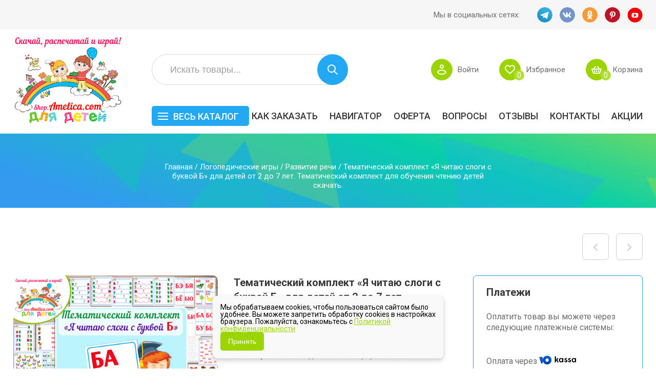

--- FILE ---
content_type: text/html; charset=UTF-8
request_url: https://shop.amelica.com/for-kids/%D1%82%D0%B5%D0%BC%D0%B0%D1%82%D0%B8%D1%87%D0%B5%D1%81%D0%BA%D0%B8%D0%B9-%D0%BA%D0%BE%D0%BC%D0%BF%D0%BB%D0%B5%D0%BA%D1%82-%D1%81%D0%BB%D0%BE%D0%B3%D0%B8-%D1%81-%D0%B1%D1%83%D0%BA%D0%B2%D0%BE%D0%B9
body_size: 30446
content:
<!DOCTYPE html>
<html lang="ru-RU">
    <head>
        <meta charset="UTF-8">
        <meta name="viewport" content="width=device-width">
        <meta name="yandex-verification" content="c5e845f2cbf01f63" />
        <title>Тематический комплект Я читаю слоги с буквой Б для детей скачать</title>
                <meta name="enot" content="1361655538718gOgxD5tx3aQjA2PqjC3ZJQv3DLYMbhv3" />
        <link rel="preconnect" href="https://fonts.googleapis.com">
        <link rel="preconnect" href="https://fonts.gstatic.com" crossorigin>
        <link href="https://fonts.googleapis.com/css2?family=Roboto:wght@100;300;400;500;700;900&display=swap" rel="stylesheet">
        <link rel="profile" href="http://gmpg.org/xfn/11">
        <link rel="pingback" href="https://shop.amelica.com/xmlrpc.php">
        <!--[if lt IE 9]>
            <script src="https://shop.amelica.com/wp-content/themes/storefront-paper/js/html5.js" type="text/javascript"></script>
        <![endif]-->
        <meta name='robots' content='index, follow, max-image-preview:large, max-snippet:-1, max-video-preview:-1' />

	<!-- This site is optimized with the Yoast SEO plugin v17.0 - https://yoast.com/wordpress/plugins/seo/ -->
	<meta name="description" content="Тематический комплект слоги, слоги с буквой Б для детей, обучение чтению дошкольников, тематический комплект чтение, тематический комплект буквы, буква Б картинки для детей, слоги картинки для детей, обучение чтению скачать,  тематический комплект учимся читать, тематический комплект распечатать" />
	<link rel="canonical" href="https://shop.amelica.com/for-kids/тематический-комплект-слоги-с-буквой" />
	<meta property="og:locale" content="ru_RU" />
	<meta property="og:type" content="article" />
	<meta property="og:title" content="Тематический комплект Я читаю слоги с буквой Б для детей скачать" />
	<meta property="og:description" content="Тематический комплект слоги, слоги с буквой Б для детей, обучение чтению дошкольников, тематический комплект чтение, тематический комплект буквы, буква Б картинки для детей, слоги картинки для детей, обучение чтению скачать,  тематический комплект учимся читать, тематический комплект распечатать" />
	<meta property="og:url" content="https://shop.amelica.com/for-kids/тематический-комплект-слоги-с-буквой" />
	<meta property="og:site_name" content="shop.Amelica.com" />
	<meta property="article:modified_time" content="2024-10-20T09:36:12+00:00" />
	<meta property="og:image" content="http://shop.amelica.com/wp-content/uploads/2020/06/Tematicheskiy-komplekt-slogi-s-bukvoy-B-2.jpg" />
	<meta property="og:image:width" content="500" />
	<meta property="og:image:height" content="500" />
	<script type="application/ld+json" class="yoast-schema-graph">{"@context":"https://schema.org","@graph":[{"@type":"WebSite","@id":"https://shop.amelica.com/#website","url":"https://shop.amelica.com/","name":"shop.Amelica.com","description":"\u0420\u0430\u0441\u043f\u0435\u0447\u0430\u0442\u0430\u0439 \u0438 \u0438\u0433\u0440\u0430\u0439! \u041c\u0430\u0442\u0435\u0440\u0438\u0430\u043b\u044b \u0434\u043b\u044f \u0441\u043a\u0430\u0447\u0438\u0432\u0430\u043d\u0438\u044f \u0438 \u0440\u0430\u0441\u043f\u0435\u0447\u0430\u0442\u043a\u0438, \u0434\u0435\u0442\u0441\u043a\u0438\u0435 \u0440\u0430\u0437\u0432\u0438\u0432\u0430\u044e\u0449\u0438\u0435 \u0438\u0433\u0440\u044b, \u043c\u0435\u0442\u043e\u0434\u0438\u043a\u0438 \u0440\u0430\u043d\u043d\u0435\u0433\u043e \u0440\u0430\u0437\u0432\u0438\u0442\u0438\u044f \u0434\u0435\u0442\u0435\u0439","potentialAction":[{"@type":"SearchAction","target":{"@type":"EntryPoint","urlTemplate":"https://shop.amelica.com/?s={search_term_string}"},"query-input":"required name=search_term_string"}],"inLanguage":"ru-RU"},{"@type":"ImageObject","@id":"https://shop.amelica.com/for-kids/%d1%82%d0%b5%d0%bc%d0%b0%d1%82%d0%b8%d1%87%d0%b5%d1%81%d0%ba%d0%b8%d0%b9-%d0%ba%d0%be%d0%bc%d0%bf%d0%bb%d0%b5%d0%ba%d1%82-%d1%81%d0%bb%d0%be%d0%b3%d0%b8-%d1%81-%d0%b1%d1%83%d0%ba%d0%b2%d0%be%d0%b9#primaryimage","inLanguage":"ru-RU","url":"https://shop.amelica.com/wp-content/uploads/2020/06/Tematicheskiy-komplekt-slogi-s-bukvoy-B-2.jpg","contentUrl":"https://shop.amelica.com/wp-content/uploads/2020/06/Tematicheskiy-komplekt-slogi-s-bukvoy-B-2.jpg","width":500,"height":500,"caption":"\u0422\u0435\u043c\u0430\u0442\u0438\u0447\u0435\u0441\u043a\u0438\u0439 \u043a\u043e\u043c\u043f\u043b\u0435\u043a\u0442 \u00ab\u042f \u0447\u0438\u0442\u0430\u044e \u0441\u043b\u043e\u0433\u0438 \u0441 \u0431\u0443\u043a\u0432\u043e\u0439 \u0411\u00bb \u0434\u043b\u044f \u0434\u0435\u0442\u0435\u0439 \u043e\u0442 2 \u0434\u043e 7 \u043b\u0435\u0442. \u0422\u0435\u043c\u0430\u0442\u0438\u0447\u0435\u0441\u043a\u0438\u0439 \u043a\u043e\u043c\u043f\u043b\u0435\u043a\u0442 \u0434\u043b\u044f \u043e\u0431\u0443\u0447\u0435\u043d\u0438\u044f \u0447\u0442\u0435\u043d\u0438\u044e \u0434\u0435\u0442\u0435\u0439 \u0441\u043a\u0430\u0447\u0430\u0442\u044c."},{"@type":"WebPage","@id":"https://shop.amelica.com/for-kids/%d1%82%d0%b5%d0%bc%d0%b0%d1%82%d0%b8%d1%87%d0%b5%d1%81%d0%ba%d0%b8%d0%b9-%d0%ba%d0%be%d0%bc%d0%bf%d0%bb%d0%b5%d0%ba%d1%82-%d1%81%d0%bb%d0%be%d0%b3%d0%b8-%d1%81-%d0%b1%d1%83%d0%ba%d0%b2%d0%be%d0%b9#webpage","url":"https://shop.amelica.com/for-kids/%d1%82%d0%b5%d0%bc%d0%b0%d1%82%d0%b8%d1%87%d0%b5%d1%81%d0%ba%d0%b8%d0%b9-%d0%ba%d0%be%d0%bc%d0%bf%d0%bb%d0%b5%d0%ba%d1%82-%d1%81%d0%bb%d0%be%d0%b3%d0%b8-%d1%81-%d0%b1%d1%83%d0%ba%d0%b2%d0%be%d0%b9","name":"\u0422\u0435\u043c\u0430\u0442\u0438\u0447\u0435\u0441\u043a\u0438\u0439 \u043a\u043e\u043c\u043f\u043b\u0435\u043a\u0442 \u042f \u0447\u0438\u0442\u0430\u044e \u0441\u043b\u043e\u0433\u0438 \u0441 \u0431\u0443\u043a\u0432\u043e\u0439 \u0411 \u0434\u043b\u044f \u0434\u0435\u0442\u0435\u0439 \u0441\u043a\u0430\u0447\u0430\u0442\u044c","isPartOf":{"@id":"https://shop.amelica.com/#website"},"primaryImageOfPage":{"@id":"https://shop.amelica.com/for-kids/%d1%82%d0%b5%d0%bc%d0%b0%d1%82%d0%b8%d1%87%d0%b5%d1%81%d0%ba%d0%b8%d0%b9-%d0%ba%d0%be%d0%bc%d0%bf%d0%bb%d0%b5%d0%ba%d1%82-%d1%81%d0%bb%d0%be%d0%b3%d0%b8-%d1%81-%d0%b1%d1%83%d0%ba%d0%b2%d0%be%d0%b9#primaryimage"},"datePublished":"2023-06-25T07:28:44+00:00","dateModified":"2024-10-20T09:36:12+00:00","description":"\u0422\u0435\u043c\u0430\u0442\u0438\u0447\u0435\u0441\u043a\u0438\u0439 \u043a\u043e\u043c\u043f\u043b\u0435\u043a\u0442 \u0441\u043b\u043e\u0433\u0438, \u0441\u043b\u043e\u0433\u0438 \u0441 \u0431\u0443\u043a\u0432\u043e\u0439 \u0411 \u0434\u043b\u044f \u0434\u0435\u0442\u0435\u0439, \u043e\u0431\u0443\u0447\u0435\u043d\u0438\u0435 \u0447\u0442\u0435\u043d\u0438\u044e \u0434\u043e\u0448\u043a\u043e\u043b\u044c\u043d\u0438\u043a\u043e\u0432, \u0442\u0435\u043c\u0430\u0442\u0438\u0447\u0435\u0441\u043a\u0438\u0439 \u043a\u043e\u043c\u043f\u043b\u0435\u043a\u0442 \u0447\u0442\u0435\u043d\u0438\u0435, \u0442\u0435\u043c\u0430\u0442\u0438\u0447\u0435\u0441\u043a\u0438\u0439 \u043a\u043e\u043c\u043f\u043b\u0435\u043a\u0442 \u0431\u0443\u043a\u0432\u044b, \u0431\u0443\u043a\u0432\u0430 \u0411 \u043a\u0430\u0440\u0442\u0438\u043d\u043a\u0438 \u0434\u043b\u044f \u0434\u0435\u0442\u0435\u0439, \u0441\u043b\u043e\u0433\u0438 \u043a\u0430\u0440\u0442\u0438\u043d\u043a\u0438 \u0434\u043b\u044f \u0434\u0435\u0442\u0435\u0439, \u043e\u0431\u0443\u0447\u0435\u043d\u0438\u0435 \u0447\u0442\u0435\u043d\u0438\u044e \u0441\u043a\u0430\u0447\u0430\u0442\u044c,\u00a0 \u0442\u0435\u043c\u0430\u0442\u0438\u0447\u0435\u0441\u043a\u0438\u0439 \u043a\u043e\u043c\u043f\u043b\u0435\u043a\u0442 \u0443\u0447\u0438\u043c\u0441\u044f \u0447\u0438\u0442\u0430\u0442\u044c, \u0442\u0435\u043c\u0430\u0442\u0438\u0447\u0435\u0441\u043a\u0438\u0439 \u043a\u043e\u043c\u043f\u043b\u0435\u043a\u0442 \u0440\u0430\u0441\u043f\u0435\u0447\u0430\u0442\u0430\u0442\u044c","breadcrumb":{"@id":"https://shop.amelica.com/for-kids/%d1%82%d0%b5%d0%bc%d0%b0%d1%82%d0%b8%d1%87%d0%b5%d1%81%d0%ba%d0%b8%d0%b9-%d0%ba%d0%be%d0%bc%d0%bf%d0%bb%d0%b5%d0%ba%d1%82-%d1%81%d0%bb%d0%be%d0%b3%d0%b8-%d1%81-%d0%b1%d1%83%d0%ba%d0%b2%d0%be%d0%b9#breadcrumb"},"inLanguage":"ru-RU","potentialAction":[{"@type":"ReadAction","target":["https://shop.amelica.com/for-kids/%d1%82%d0%b5%d0%bc%d0%b0%d1%82%d0%b8%d1%87%d0%b5%d1%81%d0%ba%d0%b8%d0%b9-%d0%ba%d0%be%d0%bc%d0%bf%d0%bb%d0%b5%d0%ba%d1%82-%d1%81%d0%bb%d0%be%d0%b3%d0%b8-%d1%81-%d0%b1%d1%83%d0%ba%d0%b2%d0%be%d0%b9"]}]},{"@type":"BreadcrumbList","@id":"https://shop.amelica.com/for-kids/%d1%82%d0%b5%d0%bc%d0%b0%d1%82%d0%b8%d1%87%d0%b5%d1%81%d0%ba%d0%b8%d0%b9-%d0%ba%d0%be%d0%bc%d0%bf%d0%bb%d0%b5%d0%ba%d1%82-%d1%81%d0%bb%d0%be%d0%b3%d0%b8-%d1%81-%d0%b1%d1%83%d0%ba%d0%b2%d0%be%d0%b9#breadcrumb","itemListElement":[{"@type":"ListItem","position":1,"name":"\u0413\u043b\u0430\u0432\u043d\u0430\u044f \u0441\u0442\u0440\u0430\u043d\u0438\u0446\u0430","item":"https://shop.amelica.com/"},{"@type":"ListItem","position":2,"name":"\u0422\u0435\u043c\u0430\u0442\u0438\u0447\u0435\u0441\u043a\u0438\u0439 \u043a\u043e\u043c\u043f\u043b\u0435\u043a\u0442 \u00ab\u042f \u0447\u0438\u0442\u0430\u044e \u0441\u043b\u043e\u0433\u0438 \u0441 \u0431\u0443\u043a\u0432\u043e\u0439 \u0411\u00bb \u0434\u043b\u044f \u0434\u0435\u0442\u0435\u0439 \u043e\u0442 2 \u0434\u043e 7 \u043b\u0435\u0442. \u0422\u0435\u043c\u0430\u0442\u0438\u0447\u0435\u0441\u043a\u0438\u0439 \u043a\u043e\u043c\u043f\u043b\u0435\u043a\u0442 \u0434\u043b\u044f \u043e\u0431\u0443\u0447\u0435\u043d\u0438\u044f \u0447\u0442\u0435\u043d\u0438\u044e \u0434\u0435\u0442\u0435\u0439 \u0441\u043a\u0430\u0447\u0430\u0442\u044c."}]}]}</script>
	<!-- / Yoast SEO plugin. -->


<link rel='dns-prefetch' href='//www.google.com' />
<link rel='dns-prefetch' href='//ajax.googleapis.com' />
<link rel='dns-prefetch' href='//www.walletone.com' />
<link rel='dns-prefetch' href='//netdna.bootstrapcdn.com' />
<link rel='dns-prefetch' href='//s.w.org' />
<link rel="alternate" type="application/rss+xml" title="shop.Amelica.com &raquo; Лента" href="https://shop.amelica.com/feed" />
<link rel="alternate" type="application/rss+xml" title="shop.Amelica.com &raquo; Лента комментариев" href="https://shop.amelica.com/comments/feed" />
<link rel="alternate" type="application/rss+xml" title="shop.Amelica.com &raquo; Лента комментариев к &laquo;Тематический комплект «Я читаю слоги с буквой Б» для детей от 2 до 7 лет. Тематический комплект для обучения чтению детей скачать.&raquo;" href="https://shop.amelica.com/for-kids/%d1%82%d0%b5%d0%bc%d0%b0%d1%82%d0%b8%d1%87%d0%b5%d1%81%d0%ba%d0%b8%d0%b9-%d0%ba%d0%be%d0%bc%d0%bf%d0%bb%d0%b5%d0%ba%d1%82-%d1%81%d0%bb%d0%be%d0%b3%d0%b8-%d1%81-%d0%b1%d1%83%d0%ba%d0%b2%d0%be%d0%b9/feed" />
<script type="text/javascript">
window._wpemojiSettings = {"baseUrl":"https:\/\/s.w.org\/images\/core\/emoji\/13.1.0\/72x72\/","ext":".png","svgUrl":"https:\/\/s.w.org\/images\/core\/emoji\/13.1.0\/svg\/","svgExt":".svg","source":{"concatemoji":"https:\/\/shop.amelica.com\/wp-includes\/js\/wp-emoji-release.min.js?ver=5.9.12"}};
/*! This file is auto-generated */
!function(e,a,t){var n,r,o,i=a.createElement("canvas"),p=i.getContext&&i.getContext("2d");function s(e,t){var a=String.fromCharCode;p.clearRect(0,0,i.width,i.height),p.fillText(a.apply(this,e),0,0);e=i.toDataURL();return p.clearRect(0,0,i.width,i.height),p.fillText(a.apply(this,t),0,0),e===i.toDataURL()}function c(e){var t=a.createElement("script");t.src=e,t.defer=t.type="text/javascript",a.getElementsByTagName("head")[0].appendChild(t)}for(o=Array("flag","emoji"),t.supports={everything:!0,everythingExceptFlag:!0},r=0;r<o.length;r++)t.supports[o[r]]=function(e){if(!p||!p.fillText)return!1;switch(p.textBaseline="top",p.font="600 32px Arial",e){case"flag":return s([127987,65039,8205,9895,65039],[127987,65039,8203,9895,65039])?!1:!s([55356,56826,55356,56819],[55356,56826,8203,55356,56819])&&!s([55356,57332,56128,56423,56128,56418,56128,56421,56128,56430,56128,56423,56128,56447],[55356,57332,8203,56128,56423,8203,56128,56418,8203,56128,56421,8203,56128,56430,8203,56128,56423,8203,56128,56447]);case"emoji":return!s([10084,65039,8205,55357,56613],[10084,65039,8203,55357,56613])}return!1}(o[r]),t.supports.everything=t.supports.everything&&t.supports[o[r]],"flag"!==o[r]&&(t.supports.everythingExceptFlag=t.supports.everythingExceptFlag&&t.supports[o[r]]);t.supports.everythingExceptFlag=t.supports.everythingExceptFlag&&!t.supports.flag,t.DOMReady=!1,t.readyCallback=function(){t.DOMReady=!0},t.supports.everything||(n=function(){t.readyCallback()},a.addEventListener?(a.addEventListener("DOMContentLoaded",n,!1),e.addEventListener("load",n,!1)):(e.attachEvent("onload",n),a.attachEvent("onreadystatechange",function(){"complete"===a.readyState&&t.readyCallback()})),(n=t.source||{}).concatemoji?c(n.concatemoji):n.wpemoji&&n.twemoji&&(c(n.twemoji),c(n.wpemoji)))}(window,document,window._wpemojiSettings);
</script>
<style type="text/css">
img.wp-smiley,
img.emoji {
	display: inline !important;
	border: none !important;
	box-shadow: none !important;
	height: 1em !important;
	width: 1em !important;
	margin: 0 0.07em !important;
	vertical-align: -0.1em !important;
	background: none !important;
	padding: 0 !important;
}
</style>
	<link rel='stylesheet' id='dashicons-css'  href='https://shop.amelica.com/wp-includes/css/dashicons.min.css?ver=5.9.12' type='text/css' media='all' />
<link rel='stylesheet' id='theme-my-login-css'  href='https://shop.amelica.com/wp-content/plugins/theme-my-login/theme-my-login.css?ver=6.4.17' type='text/css' media='all' />
<link rel='stylesheet' id='wp-block-library-css'  href='https://shop.amelica.com/wp-includes/css/dist/block-library/style.min.css?ver=5.9.12' type='text/css' media='all' />
<link rel='stylesheet' id='wc-blocks-vendors-style-css'  href='https://shop.amelica.com/wp-content/plugins/woocommerce/packages/woocommerce-blocks/build/wc-blocks-vendors-style.css?ver=5.5.1' type='text/css' media='all' />
<link rel='stylesheet' id='wc-blocks-style-css'  href='https://shop.amelica.com/wp-content/plugins/woocommerce/packages/woocommerce-blocks/build/wc-blocks-style.css?ver=5.5.1' type='text/css' media='all' />
<style id='global-styles-inline-css' type='text/css'>
body{--wp--preset--color--black: #000000;--wp--preset--color--cyan-bluish-gray: #abb8c3;--wp--preset--color--white: #ffffff;--wp--preset--color--pale-pink: #f78da7;--wp--preset--color--vivid-red: #cf2e2e;--wp--preset--color--luminous-vivid-orange: #ff6900;--wp--preset--color--luminous-vivid-amber: #fcb900;--wp--preset--color--light-green-cyan: #7bdcb5;--wp--preset--color--vivid-green-cyan: #00d084;--wp--preset--color--pale-cyan-blue: #8ed1fc;--wp--preset--color--vivid-cyan-blue: #0693e3;--wp--preset--color--vivid-purple: #9b51e0;--wp--preset--gradient--vivid-cyan-blue-to-vivid-purple: linear-gradient(135deg,rgba(6,147,227,1) 0%,rgb(155,81,224) 100%);--wp--preset--gradient--light-green-cyan-to-vivid-green-cyan: linear-gradient(135deg,rgb(122,220,180) 0%,rgb(0,208,130) 100%);--wp--preset--gradient--luminous-vivid-amber-to-luminous-vivid-orange: linear-gradient(135deg,rgba(252,185,0,1) 0%,rgba(255,105,0,1) 100%);--wp--preset--gradient--luminous-vivid-orange-to-vivid-red: linear-gradient(135deg,rgba(255,105,0,1) 0%,rgb(207,46,46) 100%);--wp--preset--gradient--very-light-gray-to-cyan-bluish-gray: linear-gradient(135deg,rgb(238,238,238) 0%,rgb(169,184,195) 100%);--wp--preset--gradient--cool-to-warm-spectrum: linear-gradient(135deg,rgb(74,234,220) 0%,rgb(151,120,209) 20%,rgb(207,42,186) 40%,rgb(238,44,130) 60%,rgb(251,105,98) 80%,rgb(254,248,76) 100%);--wp--preset--gradient--blush-light-purple: linear-gradient(135deg,rgb(255,206,236) 0%,rgb(152,150,240) 100%);--wp--preset--gradient--blush-bordeaux: linear-gradient(135deg,rgb(254,205,165) 0%,rgb(254,45,45) 50%,rgb(107,0,62) 100%);--wp--preset--gradient--luminous-dusk: linear-gradient(135deg,rgb(255,203,112) 0%,rgb(199,81,192) 50%,rgb(65,88,208) 100%);--wp--preset--gradient--pale-ocean: linear-gradient(135deg,rgb(255,245,203) 0%,rgb(182,227,212) 50%,rgb(51,167,181) 100%);--wp--preset--gradient--electric-grass: linear-gradient(135deg,rgb(202,248,128) 0%,rgb(113,206,126) 100%);--wp--preset--gradient--midnight: linear-gradient(135deg,rgb(2,3,129) 0%,rgb(40,116,252) 100%);--wp--preset--duotone--dark-grayscale: url('#wp-duotone-dark-grayscale');--wp--preset--duotone--grayscale: url('#wp-duotone-grayscale');--wp--preset--duotone--purple-yellow: url('#wp-duotone-purple-yellow');--wp--preset--duotone--blue-red: url('#wp-duotone-blue-red');--wp--preset--duotone--midnight: url('#wp-duotone-midnight');--wp--preset--duotone--magenta-yellow: url('#wp-duotone-magenta-yellow');--wp--preset--duotone--purple-green: url('#wp-duotone-purple-green');--wp--preset--duotone--blue-orange: url('#wp-duotone-blue-orange');--wp--preset--font-size--small: 13px;--wp--preset--font-size--medium: 20px;--wp--preset--font-size--large: 36px;--wp--preset--font-size--x-large: 42px;}.has-black-color{color: var(--wp--preset--color--black) !important;}.has-cyan-bluish-gray-color{color: var(--wp--preset--color--cyan-bluish-gray) !important;}.has-white-color{color: var(--wp--preset--color--white) !important;}.has-pale-pink-color{color: var(--wp--preset--color--pale-pink) !important;}.has-vivid-red-color{color: var(--wp--preset--color--vivid-red) !important;}.has-luminous-vivid-orange-color{color: var(--wp--preset--color--luminous-vivid-orange) !important;}.has-luminous-vivid-amber-color{color: var(--wp--preset--color--luminous-vivid-amber) !important;}.has-light-green-cyan-color{color: var(--wp--preset--color--light-green-cyan) !important;}.has-vivid-green-cyan-color{color: var(--wp--preset--color--vivid-green-cyan) !important;}.has-pale-cyan-blue-color{color: var(--wp--preset--color--pale-cyan-blue) !important;}.has-vivid-cyan-blue-color{color: var(--wp--preset--color--vivid-cyan-blue) !important;}.has-vivid-purple-color{color: var(--wp--preset--color--vivid-purple) !important;}.has-black-background-color{background-color: var(--wp--preset--color--black) !important;}.has-cyan-bluish-gray-background-color{background-color: var(--wp--preset--color--cyan-bluish-gray) !important;}.has-white-background-color{background-color: var(--wp--preset--color--white) !important;}.has-pale-pink-background-color{background-color: var(--wp--preset--color--pale-pink) !important;}.has-vivid-red-background-color{background-color: var(--wp--preset--color--vivid-red) !important;}.has-luminous-vivid-orange-background-color{background-color: var(--wp--preset--color--luminous-vivid-orange) !important;}.has-luminous-vivid-amber-background-color{background-color: var(--wp--preset--color--luminous-vivid-amber) !important;}.has-light-green-cyan-background-color{background-color: var(--wp--preset--color--light-green-cyan) !important;}.has-vivid-green-cyan-background-color{background-color: var(--wp--preset--color--vivid-green-cyan) !important;}.has-pale-cyan-blue-background-color{background-color: var(--wp--preset--color--pale-cyan-blue) !important;}.has-vivid-cyan-blue-background-color{background-color: var(--wp--preset--color--vivid-cyan-blue) !important;}.has-vivid-purple-background-color{background-color: var(--wp--preset--color--vivid-purple) !important;}.has-black-border-color{border-color: var(--wp--preset--color--black) !important;}.has-cyan-bluish-gray-border-color{border-color: var(--wp--preset--color--cyan-bluish-gray) !important;}.has-white-border-color{border-color: var(--wp--preset--color--white) !important;}.has-pale-pink-border-color{border-color: var(--wp--preset--color--pale-pink) !important;}.has-vivid-red-border-color{border-color: var(--wp--preset--color--vivid-red) !important;}.has-luminous-vivid-orange-border-color{border-color: var(--wp--preset--color--luminous-vivid-orange) !important;}.has-luminous-vivid-amber-border-color{border-color: var(--wp--preset--color--luminous-vivid-amber) !important;}.has-light-green-cyan-border-color{border-color: var(--wp--preset--color--light-green-cyan) !important;}.has-vivid-green-cyan-border-color{border-color: var(--wp--preset--color--vivid-green-cyan) !important;}.has-pale-cyan-blue-border-color{border-color: var(--wp--preset--color--pale-cyan-blue) !important;}.has-vivid-cyan-blue-border-color{border-color: var(--wp--preset--color--vivid-cyan-blue) !important;}.has-vivid-purple-border-color{border-color: var(--wp--preset--color--vivid-purple) !important;}.has-vivid-cyan-blue-to-vivid-purple-gradient-background{background: var(--wp--preset--gradient--vivid-cyan-blue-to-vivid-purple) !important;}.has-light-green-cyan-to-vivid-green-cyan-gradient-background{background: var(--wp--preset--gradient--light-green-cyan-to-vivid-green-cyan) !important;}.has-luminous-vivid-amber-to-luminous-vivid-orange-gradient-background{background: var(--wp--preset--gradient--luminous-vivid-amber-to-luminous-vivid-orange) !important;}.has-luminous-vivid-orange-to-vivid-red-gradient-background{background: var(--wp--preset--gradient--luminous-vivid-orange-to-vivid-red) !important;}.has-very-light-gray-to-cyan-bluish-gray-gradient-background{background: var(--wp--preset--gradient--very-light-gray-to-cyan-bluish-gray) !important;}.has-cool-to-warm-spectrum-gradient-background{background: var(--wp--preset--gradient--cool-to-warm-spectrum) !important;}.has-blush-light-purple-gradient-background{background: var(--wp--preset--gradient--blush-light-purple) !important;}.has-blush-bordeaux-gradient-background{background: var(--wp--preset--gradient--blush-bordeaux) !important;}.has-luminous-dusk-gradient-background{background: var(--wp--preset--gradient--luminous-dusk) !important;}.has-pale-ocean-gradient-background{background: var(--wp--preset--gradient--pale-ocean) !important;}.has-electric-grass-gradient-background{background: var(--wp--preset--gradient--electric-grass) !important;}.has-midnight-gradient-background{background: var(--wp--preset--gradient--midnight) !important;}.has-small-font-size{font-size: var(--wp--preset--font-size--small) !important;}.has-medium-font-size{font-size: var(--wp--preset--font-size--medium) !important;}.has-large-font-size{font-size: var(--wp--preset--font-size--large) !important;}.has-x-large-font-size{font-size: var(--wp--preset--font-size--x-large) !important;}
</style>
<link rel='stylesheet' id='wpa-css-css'  href='https://shop.amelica.com/wp-content/plugins/honeypot/includes/css/wpa.css?ver=2.2.05' type='text/css' media='all' />
<link rel='stylesheet' id='robokassa_payment_admin_style_menu-css'  href='https://shop.amelica.com/wp-content/plugins/robokassa/assets/css/menu.css?ver=5.9.12' type='text/css' media='all' />
<link rel='stylesheet' id='robokassa_payment_admin_style_main-css'  href='https://shop.amelica.com/wp-content/plugins/robokassa/assets/css/main.css?ver=5.9.12' type='text/css' media='all' />
<link rel='stylesheet' id='robokassa_payment_podeli-css'  href='https://shop.amelica.com/wp-content/plugins/robokassa/assets/css/payment_styles.css?ver=5.9.12' type='text/css' media='all' />
<link rel='stylesheet' id='photoswipe-css'  href='https://shop.amelica.com/wp-content/plugins/woocommerce/assets/css/photoswipe/photoswipe.min.css?ver=5.6.2' type='text/css' media='all' />
<link rel='stylesheet' id='photoswipe-default-skin-css'  href='https://shop.amelica.com/wp-content/plugins/woocommerce/assets/css/photoswipe/default-skin/default-skin.min.css?ver=5.6.2' type='text/css' media='all' />
<link rel='stylesheet' id='woocommerce-layout-css'  href='https://shop.amelica.com/wp-content/plugins/woocommerce/assets/css/woocommerce-layout.css?ver=5.6.2' type='text/css' media='all' />
<link rel='stylesheet' id='woocommerce-smallscreen-css'  href='https://shop.amelica.com/wp-content/plugins/woocommerce/assets/css/woocommerce-smallscreen.css?ver=5.6.2' type='text/css' media='only screen and (max-width: 768px)' />
<link rel='stylesheet' id='woocommerce-general-css'  href='https://shop.amelica.com/wp-content/plugins/woocommerce/assets/css/woocommerce.css?ver=5.6.2' type='text/css' media='all' />
<style id='woocommerce-inline-inline-css' type='text/css'>
.woocommerce form .form-row .required { visibility: visible; }
</style>
<link rel='stylesheet' id='wishlist-webtoffee-css'  href='https://shop.amelica.com/wp-content/plugins/wt-woocommerce-wishlist/public/css/wishlist-webtoffee-public.css?ver=2.0.3' type='text/css' media='all' />
<link rel='stylesheet' id='select2-css'  href='https://shop.amelica.com/wp-content/plugins/woocommerce/assets/css/select2.css?ver=5.6.2' type='text/css' media='all' />
<link rel='stylesheet' id='slick-css'  href='https://shop.amelica.com/wp-content/themes/storefront-paper/css/slick.css?ver=5.9.12' type='text/css' media='all' />
<link rel='stylesheet' id='fancybox-css'  href='https://shop.amelica.com/wp-content/themes/storefront-paper/css/fancybox.css?ver=5.9.12' type='text/css' media='all' />
<link rel='stylesheet' id='style-css'  href='https://shop.amelica.com/wp-content/themes/storefront-paper/style.css?ver=1.3.2' type='text/css' media='all' />
<link rel='stylesheet' id='font-awesome-css'  href='//netdna.bootstrapcdn.com/font-awesome/4.0.3/css/font-awesome.css?ver=5.9.12' type='text/css' media='all' />
<script type='text/javascript' src='https://ajax.googleapis.com/ajax/libs/jquery/1.10.2/jquery.min.js' id='jquery-js'></script>
<script type='text/javascript' src='https://shop.amelica.com/wp-content/plugins/robokassa/assets/js/payment_widget.js?ver=5.9.12' id='robokassa_payment_admin_config-js'></script>
<script type='text/javascript' id='wishlist-webtoffee-js-extra'>
/* <![CDATA[ */
var webtoffee_wishlist_ajax_add = {"add_to_wishlist":"https:\/\/shop.amelica.com\/wp-admin\/admin-ajax.php","wt_nonce":"6e4765fcc7"};
var webtoffee_wishlist_ajax_myaccount_bulk_add_to_cart = {"myaccount_bulk_add_to_cart":"https:\/\/shop.amelica.com\/wp-admin\/admin-ajax.php","wt_nonce":"9d6373814b"};
var webtoffee_wishlist_ajax_single_add_to_cart = {"single_add_to_cart":"https:\/\/shop.amelica.com\/wp-admin\/admin-ajax.php","wt_nonce":"7a1c0a3c2a"};
/* ]]> */
</script>
<script type='text/javascript' src='https://shop.amelica.com/wp-content/plugins/wt-woocommerce-wishlist/public/js/wishlist-webtoffee-public.js?ver=2.0.3' id='wishlist-webtoffee-js'></script>
<script type='text/javascript' src='https://www.google.com/recaptcha/api.js?hl=ru-RU&#038;ver=5.9.12' id='recaptcha-js'></script>
<link rel="https://api.w.org/" href="https://shop.amelica.com/wp-json/" /><link rel="alternate" type="application/json" href="https://shop.amelica.com/wp-json/wp/v2/product/299778" /><link rel="EditURI" type="application/rsd+xml" title="RSD" href="https://shop.amelica.com/xmlrpc.php?rsd" />
<link rel="wlwmanifest" type="application/wlwmanifest+xml" href="https://shop.amelica.com/wp-includes/wlwmanifest.xml" /> 
<meta name="generator" content="WordPress 5.9.12" />
<meta name="generator" content="WooCommerce 5.6.2" />
<link rel='shortlink' href='https://shop.amelica.com/?p=299778' />
<link rel="alternate" type="application/json+oembed" href="https://shop.amelica.com/wp-json/oembed/1.0/embed?url=https%3A%2F%2Fshop.amelica.com%2Ffor-kids%2F%25d1%2582%25d0%25b5%25d0%25bc%25d0%25b0%25d1%2582%25d0%25b8%25d1%2587%25d0%25b5%25d1%2581%25d0%25ba%25d0%25b8%25d0%25b9-%25d0%25ba%25d0%25be%25d0%25bc%25d0%25bf%25d0%25bb%25d0%25b5%25d0%25ba%25d1%2582-%25d1%2581%25d0%25bb%25d0%25be%25d0%25b3%25d0%25b8-%25d1%2581-%25d0%25b1%25d1%2583%25d0%25ba%25d0%25b2%25d0%25be%25d0%25b9" />
<link rel="alternate" type="text/xml+oembed" href="https://shop.amelica.com/wp-json/oembed/1.0/embed?url=https%3A%2F%2Fshop.amelica.com%2Ffor-kids%2F%25d1%2582%25d0%25b5%25d0%25bc%25d0%25b0%25d1%2582%25d0%25b8%25d1%2587%25d0%25b5%25d1%2581%25d0%25ba%25d0%25b8%25d0%25b9-%25d0%25ba%25d0%25be%25d0%25bc%25d0%25bf%25d0%25bb%25d0%25b5%25d0%25ba%25d1%2582-%25d1%2581%25d0%25bb%25d0%25be%25d0%25b3%25d0%25b8-%25d1%2581-%25d0%25b1%25d1%2583%25d0%25ba%25d0%25b2%25d0%25be%25d0%25b9&#038;format=xml" />
<style>
/* BODY */
body {background-color:#ffffff;background-attachment:scroll;}body {}h1,h2,h3 {}.default_product_display:nth-child(3n+3) {margin-right:0;}.default_product_display:nth-child(3n+4) {clear:both;}.default_product_display {float: left;width: 31%;margin: 0 3.5% 10px 0;}</style>
	<noscript><style>.woocommerce-product-gallery{ opacity: 1 !important; }</style></noscript>
	<link rel="icon" href="https://shop.amelica.com/wp-content/uploads/2016/07/1-150x150.png" sizes="32x32" />
<link rel="icon" href="https://shop.amelica.com/wp-content/uploads/2016/07/1-250x250.png" sizes="192x192" />
<link rel="apple-touch-icon" href="https://shop.amelica.com/wp-content/uploads/2016/07/1-250x250.png" />
<meta name="msapplication-TileImage" content="https://shop.amelica.com/wp-content/uploads/2016/07/1-369x369.png" />
		<style type="text/css" id="wp-custom-css">
			.banner .slick-arrow {
    display: block!important;
    position: absolute;
    top: 50%;
    transform: translateY(-50%);
    z-index: 10;
    width: 50px;
    height: 50px;
	  background: rgba(155, 212, 0, 1);
    border: none;
    border-radius: 50%;
    cursor: pointer;
    transition: all 0.3s ease;
    font-size: 0;
    line-height: 0;
	  opacity: 0;
}
.banner:hover .slick-arrow {
		opacity: 1
}
.banner .slick-arrow:hover {
    background: rgba(155, 212, 0, 1);
}

.banner .slick-prev {
    left: 20px;
	  transform: translateX(-50%);
}
.banner:hover .slick-prev {
	 transform: translateX(0%);
}

.banner .slick-next {
    right: 20px;
	  transform: translateX(50%);
}
.banner:hover .slick-next {
	 transform: translateX(0%);
}


.banner .slick-prev:before,
.banner .slick-next:before {
    content: '';
    position: absolute;
    top: 50%;
    left: 50%;
    transform: translate(-50%, -50%);
    width: 0;
    height: 0;
    border-style: solid;
}

.banner .slick-prev:before {
    border-width: 10px 15px 10px 0;
    border-color: transparent #fff transparent transparent;
    margin-left: -3px;
}

.banner .slick-next:before {
    border-width: 10px 0 10px 15px;
    border-color: transparent transparent transparent #fff;
    margin-left: 3px;
}		</style>
				
		<script>
		window.qformCookieSettings = {
			backgroundColor: '#f9f9f9',  // Цвет фона баннера с сообщением о куках
			buttonColor: '#9bd500', // Цвет кнопки "Принять"
			shadowColor: '#ccc', // Цвет тени вокруг баннера
			fontSize: '14px', // Размер шрифта текста в баннере
			lineHeight: '100%', // Высота строки текста (line-height)
			position: 'bottom', // Позиция баннера на экране, допустимые значения: 'top', 'bottom', 'bottom-left', 'bottom-right', 'top-right', 'top-left'
			messageText: 'Мы обрабатываем cookies, чтобы пользоваться сайтом было удобнее. Вы можете запретить обработку cookies в настройках браузера. Пожалуйста, ознакомьтесь с',  // Текст сообщения для пользователя
			policyText: 'Политикой конфиденциальности', // Текст ссылки на политику конфиденциальности
			privacyLink: 'https://shop.amelica.com/privacy', // Ссылка, на которую будет вести текст выше
			cookieExpiryDays: 30, // Срок жизни согласия в днях (после принятия куки баннер не будет показываться)
		};
	</script>

	<!-- Подключение скрипта cookie-баннера -->
	<script src="https://cdn.qform.io/cookie/cookie-banner.js" async></script>
    </head>
    <body class="product-template-default single single-product postid-299778 theme-storefront-paper woocommerce woocommerce-page woocommerce-no-js">
        <!-- <div style="background:url(https://shop.amelica.com/wp-content/themes/storefront-paper/img/menu.png);position:absolute;top:0;left:0;width:100%;height:5000px;opacity:.5;pointer-events:none;z-index:20"></div> -->
        <div class="preheader">
            <div class="container">
                <span>Мы в социальных сетях:</span>
                <a target="_blank" rel="noopener" href="https://t.me/shop_amelica_com">TG</a>
<a target="_blank" rel="noopener" href="https://vk.com/amelicaforkids">VK</a>
<a target="_blank" rel="noopener" href="https://ok.ru/group/53578178166907">OK</a>
<a target="_blank" rel="noopener" href="https://www.pinterest.ru/Amelicaforkids/">PINT</a>
<a target="_blank" rel="noopener" href="https://www.youtube.com/channel/UC_ze_R-0VKFnbtGK5EzCD5A">YT</a>
            </div>
        </div>
        <div class="header">
            <div class="container">
                <a class="logo" href="https://shop.amelica.com" title="shop.Amelica.com"><img class="site-logo" src="https://shop.amelica.com/wp-content/uploads/2018/02/1cropped-logo_11-1.jpg" alt="shop.Amelica.com"></a>                <div class="header-nav">
                    <div class="header-search">
    <form method="get" id="searchform" action="https://shop.amelica.com/" role="search">
        <input type="text" class="field" name="s" value="" id="s" placeholder="Искать товары...">
        <span><input type="submit" class="submit" name="submit" id="searchsubmit" value="Искать"></span>
    </form>
</div>                    <div class="header-links">
                        <div class="hl-item">
                                                            <span class="hl-icon" id="hl-account"></span>
                                <span class="hl-link">
                                    <a href="/my-account?redirect_to=https://shop.amelica.com/for-kids/%D1%82%D0%B5%D0%BC%D0%B0%D1%82%D0%B8%D1%87%D0%B5%D1%81%D0%BA%D0%B8%D0%B9-%D0%BA%D0%BE%D0%BC%D0%BF%D0%BB%D0%B5%D0%BA%D1%82-%D1%81%D0%BB%D0%BE%D0%B3%D0%B8-%D1%81-%D0%B1%D1%83%D0%BA%D0%B2%D0%BE%D0%B9">Войти</a>
                                    <a href="/register?redirect_to=https://shop.amelica.com/for-kids/%D1%82%D0%B5%D0%BC%D0%B0%D1%82%D0%B8%D1%87%D0%B5%D1%81%D0%BA%D0%B8%D0%B9-%D0%BA%D0%BE%D0%BC%D0%BF%D0%BB%D0%B5%D0%BA%D1%82-%D1%81%D0%BB%D0%BE%D0%B3%D0%B8-%D1%81-%D0%B1%D1%83%D0%BA%D0%B2%D0%BE%D0%B9">Регистрация</a>
                                </span>
                                                    </div>
                        <div class="hl-item">
                            <a href="/wishlist" class="hl-icon" id="hl-favorites">
                                <span>0</span>
                            </a>
                            <span class="hl-link">
                                <a href="/wishlist">Избранное</a>
                            </span>
                        </div>
                        <div class="hl-item">
                            <a href="/cart" class="hl-icon" id="hl-basket">
                                <span>0</span>
                            </a>
                            <span class="hl-link">
                                <a href="/cart">Корзина</a>
                            </span>
                        </div>
                        <div class="menu-toggle">
                            <span></span>
                            <span></span>
                            <span></span>
                        </div>
                    </div>
                                            <div class="main-menu inner">
                            <div id="menubar">
                                <div id="sidebar-head">
                                    <span id="sidebar-toggle">
                                        <span></span>
                                        <span></span>
                                        <span></span>
                                    </span>
                                    <text><a href="https://shop.amelica.com">Весь каталог</a></text>
                                </div>
                                <div class="menu-%d1%82%d0%be%d0%b2%d0%b0%d1%80%d1%8b-container"><ul id="menu-%d1%82%d0%be%d0%b2%d0%b0%d1%80%d1%8b" class="menu"><li id="menu-item-249" class="menu-item menu-item-type-taxonomy menu-item-object-product_cat menu-item-249"><a href="https://shop.amelica.com/product-category/%d0%b4%d0%bb%d1%8f-%d0%b4%d0%b5%d1%82%d0%b5%d0%b9-%d1%81%d0%ba%d0%b0%d1%87%d0%b0%d1%82%d1%8c-%d0%b1%d0%b5%d1%81%d0%bf%d0%bb%d0%b0%d1%82%d0%bd%d0%be">БЕСПЛАТНО!</a></li>
<li id="menu-item-43578" class="menu-item menu-item-type-taxonomy menu-item-object-product_cat menu-item-43578"><a href="https://shop.amelica.com/product-category/%d0%b2%d1%81%d1%91-%d0%bf%d0%be-5-%d1%80%d1%83%d0%b1">Все по 5 рублей!</a></li>
<li id="menu-item-583424" class="menu-item menu-item-type-taxonomy menu-item-object-product_cat menu-item-583424"><a href="https://shop.amelica.com/product-category/%d1%81%d0%ba%d0%b8%d0%b4%d0%ba%d0%b0-50">АКЦИЯ &#8212; СКИДКА 50%</a></li>
<li id="menu-item-503913" class="menu-item menu-item-type-taxonomy menu-item-object-product_cat current-product-ancestor menu-item-has-children menu-item-503913"><a href="https://shop.amelica.com/product-category/%d1%82%d0%b5%d0%bc%d0%b0%d1%82%d0%b8%d1%87%d0%b5%d1%81%d0%ba%d0%b8%d0%b5-%d0%b7%d0%b0%d0%bd%d1%8f%d1%82%d0%b8%d1%8f-%d0%b4%d0%bb%d1%8f-%d0%b4%d0%b5%d1%82%d0%b5%d0%b9">Лексические темы</a>
<ul class="sub-menu">
	<li id="menu-item-228" class="menu-item menu-item-type-taxonomy menu-item-object-product_cat current-product-ancestor current-menu-parent current-product-parent menu-item-228"><a href="https://shop.amelica.com/product-category/%d1%82%d0%b5%d0%bc%d0%b0%d1%82%d0%b8%d1%87%d0%b5%d1%81%d0%ba%d0%b8%d0%b5-%d0%b7%d0%b0%d0%bd%d1%8f%d1%82%d0%b8%d1%8f-%d0%b4%d0%bb%d1%8f-%d0%b4%d0%b5%d1%82%d0%b5%d0%b9/%d1%82%d0%b5%d0%bc%d0%b0%d1%82%d0%b8%d1%87%d0%b5%d1%81%d0%ba%d0%b8%d0%b5-%d0%ba%d0%be%d0%bc%d0%bf%d0%bb%d0%b5%d0%ba%d1%82%d1%8b">Тематические комплекты</a></li>
	<li id="menu-item-476830" class="menu-item menu-item-type-taxonomy menu-item-object-product_cat menu-item-476830"><a href="https://shop.amelica.com/product-category/%d1%82%d0%b5%d0%bc%d0%b0%d1%82%d0%b8%d1%87%d0%b5%d1%81%d0%ba%d0%b8%d0%b5-%d0%b7%d0%b0%d0%bd%d1%8f%d1%82%d0%b8%d1%8f-%d0%b4%d0%bb%d1%8f-%d0%b4%d0%b5%d1%82%d0%b5%d0%b9/%d1%84%d0%b8%d0%bd%d0%b0%d0%bd%d1%81%d0%be%d0%b2%d0%b0%d1%8f-%d0%b3%d1%80%d0%b0%d0%bc%d0%be%d1%82%d0%bd%d0%be%d1%81%d1%82%d1%8c">Финансовая грамотность</a></li>
	<li id="menu-item-714116" class="menu-item menu-item-type-taxonomy menu-item-object-product_cat menu-item-714116"><a href="https://shop.amelica.com/product-category/%d1%82%d0%b5%d0%bc%d0%b0%d1%82%d0%b8%d1%87%d0%b5%d1%81%d0%ba%d0%b8%d0%b5-%d0%b7%d0%b0%d0%bd%d1%8f%d1%82%d0%b8%d1%8f-%d0%b4%d0%bb%d1%8f-%d0%b4%d0%b5%d1%82%d0%b5%d0%b9/%d0%bf%d0%b0%d1%82%d1%80%d0%b8%d0%be%d1%82%d0%b8%d1%87%d0%b5%d1%81%d0%ba%d0%be%d0%b5-%d0%b2%d0%be%d1%81%d0%bf%d0%b8%d1%82%d0%b0%d0%bd%d0%b8%d0%b5">Патриотическое воспитание</a></li>
	<li id="menu-item-689788" class="menu-item menu-item-type-taxonomy menu-item-object-product_cat menu-item-689788"><a href="https://shop.amelica.com/product-category/%d1%82%d0%b5%d0%bc%d0%b0%d1%82%d0%b8%d1%87%d0%b5%d1%81%d0%ba%d0%b8%d0%b5-%d0%b7%d0%b0%d0%bd%d1%8f%d1%82%d0%b8%d1%8f-%d0%b4%d0%bb%d1%8f-%d0%b4%d0%b5%d1%82%d0%b5%d0%b9/%d1%82%d1%80%d1%83%d0%b4%d0%be%d0%b2%d0%be%d0%b5-%d0%b2%d0%be%d1%81%d0%bf%d0%b8%d1%82%d0%b0%d0%bd%d0%b8%d0%b5">ТРУДОВОЕ ВОСПИТАНИЕ</a></li>
	<li id="menu-item-689789" class="menu-item menu-item-type-taxonomy menu-item-object-product_cat menu-item-689789"><a href="https://shop.amelica.com/product-category/%d1%82%d0%b5%d0%bc%d0%b0%d1%82%d0%b8%d1%87%d0%b5%d1%81%d0%ba%d0%b8%d0%b5-%d0%b7%d0%b0%d0%bd%d1%8f%d1%82%d0%b8%d1%8f-%d0%b4%d0%bb%d1%8f-%d0%b4%d0%b5%d1%82%d0%b5%d0%b9/%d0%bf%d1%80%d0%b0%d0%b2%d0%b0-%d0%b4%d0%b5%d1%82%d0%b5%d0%b9">ПРАВА ДЕТЕЙ</a></li>
	<li id="menu-item-537957" class="menu-item menu-item-type-taxonomy menu-item-object-product_cat menu-item-537957"><a href="https://shop.amelica.com/product-category/%d1%82%d0%b5%d0%bc%d0%b0%d1%82%d0%b8%d1%87%d0%b5%d1%81%d0%ba%d0%b8%d0%b5-%d0%b7%d0%b0%d0%bd%d1%8f%d1%82%d0%b8%d1%8f-%d0%b4%d0%bb%d1%8f-%d0%b4%d0%b5%d1%82%d0%b5%d0%b9/%d0%bf%d0%be%d0%b6%d0%b0%d1%80%d0%bd%d0%b0%d1%8f-%d0%b1%d0%b5%d0%b7%d0%be%d0%bf%d0%b0%d1%81%d0%bd%d0%be%d1%81%d1%82%d1%8c">Пожарная безопасность</a></li>
	<li id="menu-item-714117" class="menu-item menu-item-type-taxonomy menu-item-object-product_cat menu-item-714117"><a href="https://shop.amelica.com/product-category/%d1%82%d0%b5%d0%bc%d0%b0%d1%82%d0%b8%d1%87%d0%b5%d1%81%d0%ba%d0%b8%d0%b5-%d0%b7%d0%b0%d0%bd%d1%8f%d1%82%d0%b8%d1%8f-%d0%b4%d0%bb%d1%8f-%d0%b4%d0%b5%d1%82%d0%b5%d0%b9/%d0%be%d0%b1%d0%b6">ОБЖ</a></li>
	<li id="menu-item-476829" class="menu-item menu-item-type-taxonomy menu-item-object-product_cat menu-item-476829"><a href="https://shop.amelica.com/product-category/%d1%82%d0%b5%d0%bc%d0%b0%d1%82%d0%b8%d1%87%d0%b5%d1%81%d0%ba%d0%b8%d0%b5-%d0%b7%d0%b0%d0%bd%d1%8f%d1%82%d0%b8%d1%8f-%d0%b4%d0%bb%d1%8f-%d0%b4%d0%b5%d1%82%d0%b5%d0%b9/%d0%bf%d1%80%d0%b0%d0%b2%d0%b8%d0%bb%d0%b0-%d0%b4%d0%be%d1%80%d0%be%d0%b6%d0%bd%d0%be%d0%b3%d0%be-%d0%b4%d0%b2%d0%b8%d0%b6%d0%b5%d0%bd%d0%b8%d1%8f">ПДД</a></li>
	<li id="menu-item-476831" class="menu-item menu-item-type-taxonomy menu-item-object-product_cat menu-item-476831"><a href="https://shop.amelica.com/product-category/%d1%82%d0%b5%d0%bc%d0%b0%d1%82%d0%b8%d1%87%d0%b5%d1%81%d0%ba%d0%b8%d0%b5-%d0%b7%d0%b0%d0%bd%d1%8f%d1%82%d0%b8%d1%8f-%d0%b4%d0%bb%d1%8f-%d0%b4%d0%b5%d1%82%d0%b5%d0%b9/%d1%8d%d0%ba%d0%be%d0%bb%d0%be%d0%b3%d0%b8%d1%8f-%d0%b4%d0%bb%d1%8f-%d0%b4%d0%b5%d1%82%d0%b5%d0%b9">Экологическое воспитание</a></li>
	<li id="menu-item-712097" class="menu-item menu-item-type-taxonomy menu-item-object-product_cat menu-item-712097"><a href="https://shop.amelica.com/product-category/%d1%82%d0%b5%d0%bc%d0%b0%d1%82%d0%b8%d1%87%d0%b5%d1%81%d0%ba%d0%b8%d0%b5-%d0%b7%d0%b0%d0%bd%d1%8f%d1%82%d0%b8%d1%8f-%d0%b4%d0%bb%d1%8f-%d0%b4%d0%b5%d1%82%d0%b5%d0%b9/%d0%b3%d0%b5%d0%bd%d0%b4%d0%b5%d1%80%d0%bd%d0%be%d0%b5-%d0%b2%d0%be%d1%81%d0%bf%d0%b8%d1%82%d0%b0%d0%bd%d0%b8%d0%b5">Гендерное воспитание</a></li>
	<li id="menu-item-476825" class="menu-item menu-item-type-taxonomy menu-item-object-product_cat menu-item-476825"><a href="https://shop.amelica.com/product-category/%d1%82%d0%b5%d0%bc%d0%b0%d1%82%d0%b8%d1%87%d0%b5%d1%81%d0%ba%d0%b8%d0%b5-%d0%b7%d0%b0%d0%bd%d1%8f%d1%82%d0%b8%d1%8f-%d0%b4%d0%bb%d1%8f-%d0%b4%d0%b5%d1%82%d0%b5%d0%b9/%d0%b8%d0%b3%d1%80%d1%83%d1%88%d0%ba%d0%b8">Игрушки</a></li>
	<li id="menu-item-215" class="menu-item menu-item-type-taxonomy menu-item-object-product_cat menu-item-215"><a href="https://shop.amelica.com/product-category/%d1%82%d0%b5%d0%bc%d0%b0%d1%82%d0%b8%d1%87%d0%b5%d1%81%d0%ba%d0%b8%d0%b5-%d0%b7%d0%b0%d0%bd%d1%8f%d1%82%d0%b8%d1%8f-%d0%b4%d0%bb%d1%8f-%d0%b4%d0%b5%d1%82%d0%b5%d0%b9/%d0%be%d0%b2%d0%be%d1%89%d0%b8-%d1%84%d1%80%d1%83%d0%ba%d1%82%d1%8b-%d1%8f%d0%b3%d0%be%d0%b4%d1%8b-%d0%b3%d1%80%d0%b8%d0%b1%d1%8b">Овощи, фрукты, ягоды, грибы</a></li>
	<li id="menu-item-476827" class="menu-item menu-item-type-taxonomy menu-item-object-product_cat menu-item-476827"><a href="https://shop.amelica.com/product-category/%d1%82%d0%b5%d0%bc%d0%b0%d1%82%d0%b8%d1%87%d0%b5%d1%81%d0%ba%d0%b8%d0%b5-%d0%b7%d0%b0%d0%bd%d1%8f%d1%82%d0%b8%d1%8f-%d0%b4%d0%bb%d1%8f-%d0%b4%d0%b5%d1%82%d0%b5%d0%b9/%d0%b5%d0%b4%d0%b0-%d0%b8-%d0%bd%d0%b0%d0%bf%d0%b8%d1%82%d0%ba%d0%b8">Еда и напитки</a></li>
	<li id="menu-item-476826" class="menu-item menu-item-type-taxonomy menu-item-object-product_cat menu-item-476826"><a href="https://shop.amelica.com/product-category/%d1%82%d0%b5%d0%bc%d0%b0%d1%82%d0%b8%d1%87%d0%b5%d1%81%d0%ba%d0%b8%d0%b5-%d0%b7%d0%b0%d0%bd%d1%8f%d1%82%d0%b8%d1%8f-%d0%b4%d0%bb%d1%8f-%d0%b4%d0%b5%d1%82%d0%b5%d0%b9/%d0%b2%d0%b8%d0%b4%d1%8b-%d1%82%d1%80%d0%b0%d0%bd%d1%81%d0%bf%d0%be%d1%80%d1%82%d0%b0">Виды транспорта</a></li>
	<li id="menu-item-476822" class="menu-item menu-item-type-taxonomy menu-item-object-product_cat menu-item-476822"><a href="https://shop.amelica.com/product-category/%d1%82%d0%b5%d0%bc%d0%b0%d1%82%d0%b8%d1%87%d0%b5%d1%81%d0%ba%d0%b8%d0%b5-%d0%b7%d0%b0%d0%bd%d1%8f%d1%82%d0%b8%d1%8f-%d0%b4%d0%bb%d1%8f-%d0%b4%d0%b5%d1%82%d0%b5%d0%b9/%d0%bf%d0%be%d1%81%d1%83%d0%b4%d0%b0">Посуда</a></li>
	<li id="menu-item-476828" class="menu-item menu-item-type-taxonomy menu-item-object-product_cat menu-item-476828"><a href="https://shop.amelica.com/product-category/%d1%82%d0%b5%d0%bc%d0%b0%d1%82%d0%b8%d1%87%d0%b5%d1%81%d0%ba%d0%b8%d0%b5-%d0%b7%d0%b0%d0%bd%d1%8f%d1%82%d0%b8%d1%8f-%d0%b4%d0%bb%d1%8f-%d0%b4%d0%b5%d1%82%d0%b5%d0%b9/%d0%be%d0%b4%d0%b5%d0%b6%d0%b4%d0%b0-%d0%be%d0%b1%d1%83%d0%b2%d1%8c-%d0%b3%d0%be%d0%bb%d0%be%d0%b2%d0%bd%d1%8b%d0%b5-%d1%83%d0%b1%d0%be%d1%80%d1%8b">Одежда, обувь, головные уборы</a></li>
	<li id="menu-item-476834" class="menu-item menu-item-type-taxonomy menu-item-object-product_cat menu-item-476834"><a href="https://shop.amelica.com/product-category/%d1%82%d0%b5%d0%bc%d0%b0%d1%82%d0%b8%d1%87%d0%b5%d1%81%d0%ba%d0%b8%d0%b5-%d0%b7%d0%b0%d0%bd%d1%8f%d1%82%d0%b8%d1%8f-%d0%b4%d0%bb%d1%8f-%d0%b4%d0%b5%d1%82%d0%b5%d0%b9/%d0%bb%d0%b5%d0%ba%d1%81%d0%b8%d1%87%d0%b5%d1%81%d0%ba%d0%b0%d1%8f-%d1%82%d0%b5%d0%bc%d0%b0-%d0%bc%d0%b5%d0%b1%d0%b5%d0%bb%d1%8c">Мебель и интерьер</a></li>
	<li id="menu-item-476823" class="menu-item menu-item-type-taxonomy menu-item-object-product_cat menu-item-476823"><a href="https://shop.amelica.com/product-category/%d1%82%d0%b5%d0%bc%d0%b0%d1%82%d0%b8%d1%87%d0%b5%d1%81%d0%ba%d0%b8%d0%b5-%d0%b7%d0%b0%d0%bd%d1%8f%d1%82%d0%b8%d1%8f-%d0%b4%d0%bb%d1%8f-%d0%b4%d0%b5%d1%82%d0%b5%d0%b9/%d0%b1%d1%8b%d1%82%d0%be%d0%b2%d0%b0%d1%8f-%d1%82%d0%b5%d1%85%d0%bd%d0%b8%d0%ba%d0%b0">Бытовая техника</a></li>
	<li id="menu-item-708628" class="menu-item menu-item-type-taxonomy menu-item-object-product_cat menu-item-708628"><a href="https://shop.amelica.com/product-category/%d1%82%d0%b5%d0%bc%d0%b0%d1%82%d0%b8%d1%87%d0%b5%d1%81%d0%ba%d0%b8%d0%b5-%d0%b7%d0%b0%d0%bd%d1%8f%d1%82%d0%b8%d1%8f-%d0%b4%d0%bb%d1%8f-%d0%b4%d0%b5%d1%82%d0%b5%d0%b9/%d0%ba%d0%be%d0%bc%d0%bf%d1%8c%d1%8e%d1%82%d0%b5%d1%80%d0%bd%d0%b0%d1%8f-%d1%82%d0%b5%d1%85%d0%bd%d0%b8%d0%ba%d0%b0">Компьютерная техника</a></li>
	<li id="menu-item-213" class="menu-item menu-item-type-taxonomy menu-item-object-product_cat menu-item-213"><a href="https://shop.amelica.com/product-category/%d1%82%d0%b5%d0%bc%d0%b0%d1%82%d0%b8%d1%87%d0%b5%d1%81%d0%ba%d0%b8%d0%b5-%d0%b7%d0%b0%d0%bd%d1%8f%d1%82%d0%b8%d1%8f-%d0%b4%d0%bb%d1%8f-%d0%b4%d0%b5%d1%82%d0%b5%d0%b9/%d0%b2%d1%80%d0%b5%d0%bc%d0%b5%d0%bd%d0%b0-%d0%b3%d0%be%d0%b4%d0%b0-%d0%b4%d0%bb%d1%8f-%d0%b4%d0%b5%d1%82%d0%b5%d0%b9">Времена года</a></li>
	<li id="menu-item-216" class="menu-item menu-item-type-taxonomy menu-item-object-product_cat menu-item-216"><a href="https://shop.amelica.com/product-category/%d1%82%d0%b5%d0%bc%d0%b0%d1%82%d0%b8%d1%87%d0%b5%d1%81%d0%ba%d0%b8%d0%b5-%d0%b7%d0%b0%d0%bd%d1%8f%d1%82%d0%b8%d1%8f-%d0%b4%d0%bb%d1%8f-%d0%b4%d0%b5%d1%82%d0%b5%d0%b9/%d0%bf%d1%80%d0%be-%d0%b6%d0%b8%d0%b2%d0%be%d1%82%d0%bd%d1%8b%d1%85-%d0%b4%d0%bb%d1%8f-%d0%b4%d0%b5%d1%82%d0%b5%d0%b9">Животные, птицы, насекомые, морские обитатели</a></li>
	<li id="menu-item-220" class="menu-item menu-item-type-taxonomy menu-item-object-product_cat menu-item-220"><a href="https://shop.amelica.com/product-category/%d1%82%d0%b5%d0%bc%d0%b0%d1%82%d0%b8%d1%87%d0%b5%d1%81%d0%ba%d0%b8%d0%b5-%d0%b7%d0%b0%d0%bd%d1%8f%d1%82%d0%b8%d1%8f-%d0%b4%d0%bb%d1%8f-%d0%b4%d0%b5%d1%82%d0%b5%d0%b9/%d0%be-%d1%80%d0%b0%d1%81%d1%82%d0%b5%d0%bd%d0%b8%d1%8f%d1%85-%d0%b4%d0%bb%d1%8f-%d0%b4%d0%b5%d1%82%d0%b5%d0%b9">Растения, цветы, деревья</a></li>
	<li id="menu-item-476967" class="menu-item menu-item-type-taxonomy menu-item-object-product_cat menu-item-476967"><a href="https://shop.amelica.com/product-category/%d1%82%d0%b5%d0%bc%d0%b0%d1%82%d0%b8%d1%87%d0%b5%d1%81%d0%ba%d0%b8%d0%b5-%d0%b7%d0%b0%d0%bd%d1%8f%d1%82%d0%b8%d1%8f-%d0%b4%d0%bb%d1%8f-%d0%b4%d0%b5%d1%82%d0%b5%d0%b9/%d1%82%d0%b5%d0%bb%d0%be-%d1%87%d0%b5%d0%bb%d0%be%d0%b2%d0%b5%d0%ba%d0%b0-%d0%be%d1%80%d0%b3%d0%b0%d0%bd%d1%8b-%d1%87%d1%83%d0%b2%d1%81%d1%82%d0%b2-%d1%8d%d0%bc%d0%be%d1%86%d0%b8%d0%b8">Тело человека, органы чувств, эмоции</a></li>
	<li id="menu-item-476832" class="menu-item menu-item-type-taxonomy menu-item-object-product_cat menu-item-476832"><a href="https://shop.amelica.com/product-category/%d1%82%d0%b5%d0%bc%d0%b0%d1%82%d0%b8%d1%87%d0%b5%d1%81%d0%ba%d0%b8%d0%b5-%d0%b7%d0%b0%d0%bd%d1%8f%d1%82%d0%b8%d1%8f-%d0%b4%d0%bb%d1%8f-%d0%b4%d0%b5%d1%82%d0%b5%d0%b9/%d0%bf%d1%80%d0%be%d1%84%d0%b5%d1%81%d1%81%d0%b8%d0%b8-%d0%bb%d1%8e%d0%b4%d0%b5%d0%b9">Профессии людей</a></li>
	<li id="menu-item-476973" class="menu-item menu-item-type-taxonomy menu-item-object-product_cat menu-item-476973"><a href="https://shop.amelica.com/product-category/%d1%82%d0%b5%d0%bc%d0%b0%d1%82%d0%b8%d1%87%d0%b5%d1%81%d0%ba%d0%b8%d0%b5-%d0%b7%d0%b0%d0%bd%d1%8f%d1%82%d0%b8%d1%8f-%d0%b4%d0%bb%d1%8f-%d0%b4%d0%b5%d1%82%d0%b5%d0%b9/%d0%b8%d0%bd%d1%81%d1%82%d1%80%d1%83%d0%bc%d0%b5%d0%bd%d1%82%d1%8b">Инструменты</a></li>
	<li id="menu-item-476975" class="menu-item menu-item-type-taxonomy menu-item-object-product_cat menu-item-476975"><a href="https://shop.amelica.com/product-category/%d1%82%d0%b5%d0%bc%d0%b0%d1%82%d0%b8%d1%87%d0%b5%d1%81%d0%ba%d0%b8%d0%b5-%d0%b7%d0%b0%d0%bd%d1%8f%d1%82%d0%b8%d1%8f-%d0%b4%d0%bb%d1%8f-%d0%b4%d0%b5%d1%82%d0%b5%d0%b9/%d1%81%d0%b5%d0%bc%d1%8c%d1%8f">Семья</a></li>
	<li id="menu-item-476968" class="menu-item menu-item-type-taxonomy menu-item-object-product_cat menu-item-476968"><a href="https://shop.amelica.com/product-category/%d1%82%d0%b5%d0%bc%d0%b0%d1%82%d0%b8%d1%87%d0%b5%d1%81%d0%ba%d0%b8%d0%b5-%d0%b7%d0%b0%d0%bd%d1%8f%d1%82%d0%b8%d1%8f-%d0%b4%d0%bb%d1%8f-%d0%b4%d0%b5%d1%82%d0%b5%d0%b9/%d0%b8%d0%b3%d1%80%d1%8b-%d0%bf%d1%80%d0%be-%d0%b2%d1%80%d0%b5%d0%bc%d1%8f-%d0%b8-%d1%87%d0%b0%d1%81%d1%8b-%d0%b4%d0%bb%d1%8f-%d0%b4%d0%b5%d1%82%d0%b5%d0%b9">Время</a></li>
	<li id="menu-item-476953" class="menu-item menu-item-type-taxonomy menu-item-object-product_cat menu-item-476953"><a href="https://shop.amelica.com/product-category/%d1%82%d0%b5%d0%bc%d0%b0%d1%82%d0%b8%d1%87%d0%b5%d1%81%d0%ba%d0%b8%d0%b5-%d0%b7%d0%b0%d0%bd%d1%8f%d1%82%d0%b8%d1%8f-%d0%b4%d0%bb%d1%8f-%d0%b4%d0%b5%d1%82%d0%b5%d0%b9/%d0%b8%d0%b3%d1%80%d1%8b-%d0%bf%d1%80%d0%be-%d1%81%d0%bf%d0%be%d1%80%d1%82-%d0%b4%d0%bb%d1%8f-%d0%b4%d0%b5%d1%82%d0%b5%d0%b9">СПОРТ</a></li>
	<li id="menu-item-214" class="menu-item menu-item-type-taxonomy menu-item-object-product_cat menu-item-214"><a href="https://shop.amelica.com/product-category/%d1%82%d0%b5%d0%bc%d0%b0%d1%82%d0%b8%d1%87%d0%b5%d1%81%d0%ba%d0%b8%d0%b5-%d0%b7%d0%b0%d0%bd%d1%8f%d1%82%d0%b8%d1%8f-%d0%b4%d0%bb%d1%8f-%d0%b4%d0%b5%d1%82%d0%b5%d0%b9/%d0%b7%d0%b0%d0%bd%d1%8f%d1%82%d0%b8%d1%8f-%d0%bf%d0%be-%d1%81%d0%ba%d0%b0%d0%b7%d0%ba%d0%b0%d0%bc">СКАЗКИ</a></li>
	<li id="menu-item-763958" class="menu-item menu-item-type-taxonomy menu-item-object-product_cat menu-item-763958"><a href="https://shop.amelica.com/product-category/%d1%82%d0%b5%d0%bc%d0%b0%d1%82%d0%b8%d1%87%d0%b5%d1%81%d0%ba%d0%b8%d0%b5-%d0%b7%d0%b0%d0%bd%d1%8f%d1%82%d0%b8%d1%8f-%d0%b4%d0%bb%d1%8f-%d0%b4%d0%b5%d1%82%d0%b5%d0%b9/%d1%86%d0%b8%d1%80%d0%ba">Цирк</a></li>
</ul>
</li>
<li id="menu-item-250" class="menu-item menu-item-type-taxonomy menu-item-object-product_cat current-product-ancestor menu-item-has-children menu-item-250"><a href="https://shop.amelica.com/product-category/%d0%b8%d0%b3%d1%80%d1%8b-%d0%bd%d0%b0-%d0%bf%d1%80%d0%b0%d0%b7%d0%b4%d0%bd%d0%b8%d0%ba%d0%b8-%d0%b4%d0%bb%d1%8f-%d0%b4%d0%b5%d1%82%d0%b5%d0%b9">ПРАЗДНИКИ</a>
<ul class="sub-menu">
	<li id="menu-item-17847" class="menu-item menu-item-type-taxonomy menu-item-object-product_cat menu-item-17847"><a href="https://shop.amelica.com/product-category/%d0%b8%d0%b3%d1%80%d1%8b-%d0%bd%d0%b0-%d0%bf%d1%80%d0%b0%d0%b7%d0%b4%d0%bd%d0%b8%d0%ba%d0%b8-%d0%b4%d0%bb%d1%8f-%d0%b4%d0%b5%d1%82%d0%b5%d0%b9/%d0%b8%d0%b3%d1%80%d1%8b-%d0%bd%d0%b0-%d0%bd%d0%be%d0%b2%d1%8b%d0%b9-%d0%b3%d0%be%d0%b4-%d0%b4%d0%bb%d1%8f-%d0%b4%d0%b5%d1%82%d0%b5%d0%b9">Игры на Новый год</a></li>
	<li id="menu-item-17923" class="menu-item menu-item-type-taxonomy menu-item-object-product_cat menu-item-17923"><a href="https://shop.amelica.com/product-category/%d0%b8%d0%b3%d1%80%d1%8b-%d0%bd%d0%b0-%d0%bf%d1%80%d0%b0%d0%b7%d0%b4%d0%bd%d0%b8%d0%ba%d0%b8-%d0%b4%d0%bb%d1%8f-%d0%b4%d0%b5%d1%82%d0%b5%d0%b9/%d0%b8%d0%b3%d1%80%d1%8b-%d0%bd%d0%b0-%d1%80%d0%be%d0%b6%d0%b4%d0%b5%d1%81%d1%82%d0%b2%d0%be-%d0%b4%d0%bb%d1%8f-%d0%b4%d0%b5%d1%82%d0%b5%d0%b9-%d1%81%d0%ba%d0%b0%d1%87%d0%b0%d1%82%d1%8c">Игры на Рождество</a></li>
	<li id="menu-item-17846" class="menu-item menu-item-type-taxonomy menu-item-object-product_cat menu-item-17846"><a href="https://shop.amelica.com/product-category/%d0%b8%d0%b3%d1%80%d1%8b-%d0%bd%d0%b0-%d0%bf%d1%80%d0%b0%d0%b7%d0%b4%d0%bd%d0%b8%d0%ba%d0%b8-%d0%b4%d0%bb%d1%8f-%d0%b4%d0%b5%d1%82%d0%b5%d0%b9/%d0%b8%d0%b3%d1%80%d1%8b-%d0%bd%d0%b0-%d0%b4%d0%b5%d0%bd%d1%8c-%d1%81%d0%b2%d1%8f%d1%82%d0%be%d0%b3%d0%be-%d0%b2%d0%b0%d0%bb%d0%b5%d0%bd%d1%82%d0%b8%d0%bd%d0%b0">Игры на День Святого Валентина</a></li>
	<li id="menu-item-17841" class="menu-item menu-item-type-taxonomy menu-item-object-product_cat menu-item-17841"><a href="https://shop.amelica.com/product-category/%d0%b8%d0%b3%d1%80%d1%8b-%d0%bd%d0%b0-%d0%bf%d1%80%d0%b0%d0%b7%d0%b4%d0%bd%d0%b8%d0%ba%d0%b8-%d0%b4%d0%bb%d1%8f-%d0%b4%d0%b5%d1%82%d0%b5%d0%b9/%d0%b8%d0%b3%d1%80%d1%8b-%d0%bd%d0%b0-23-%d1%84%d0%b5%d0%b2%d1%80%d0%b0%d0%bb%d1%8f-%d0%b4%d0%bb%d1%8f-%d0%bc%d0%b0%d0%bb%d1%8c%d1%87%d0%b8%d0%ba%d0%be%d0%b2">Игры на 23 Февраля</a></li>
	<li id="menu-item-17856" class="menu-item menu-item-type-taxonomy menu-item-object-product_cat menu-item-17856"><a href="https://shop.amelica.com/product-category/%d0%b8%d0%b3%d1%80%d1%8b-%d0%bd%d0%b0-%d0%bf%d1%80%d0%b0%d0%b7%d0%b4%d0%bd%d0%b8%d0%ba%d0%b8-%d0%b4%d0%bb%d1%8f-%d0%b4%d0%b5%d1%82%d0%b5%d0%b9/%d0%b8%d0%b3%d1%80%d1%8b-%d0%bd%d0%b0-%d0%bc%d0%b0%d1%81%d0%bb%d0%b5%d0%bd%d0%b8%d1%86%d1%83-%d0%b4%d0%bb%d1%8f-%d0%b4%d0%b5%d1%82%d0%b5%d0%b9">Игры на Масленицу</a></li>
	<li id="menu-item-17842" class="menu-item menu-item-type-taxonomy menu-item-object-product_cat menu-item-17842"><a href="https://shop.amelica.com/product-category/%d0%b8%d0%b3%d1%80%d1%8b-%d0%bd%d0%b0-%d0%bf%d1%80%d0%b0%d0%b7%d0%b4%d0%bd%d0%b8%d0%ba%d0%b8-%d0%b4%d0%bb%d1%8f-%d0%b4%d0%b5%d1%82%d0%b5%d0%b9/%d0%b8%d0%b3%d1%80%d1%8b-%d0%bd%d0%b0-8-%d0%bc%d0%b0%d1%80%d1%82%d0%b0-%d0%b4%d0%bb%d1%8f-%d0%b4%d0%b5%d0%b2%d0%be%d1%87%d0%b5%d0%ba">Игры на 8 Марта</a></li>
	<li id="menu-item-17844" class="menu-item menu-item-type-taxonomy menu-item-object-product_cat menu-item-17844"><a href="https://shop.amelica.com/product-category/%d0%b8%d0%b3%d1%80%d1%8b-%d0%bd%d0%b0-%d0%bf%d1%80%d0%b0%d0%b7%d0%b4%d0%bd%d0%b8%d0%ba%d0%b8-%d0%b4%d0%bb%d1%8f-%d0%b4%d0%b5%d1%82%d0%b5%d0%b9/%d0%b8%d0%b3%d1%80%d1%8b-%d0%bd%d0%b0-%d0%b4%d0%b5%d0%bd%d1%8c-%d0%ba%d0%be%d1%81%d0%bc%d0%be%d0%bd%d0%b0%d0%b2%d1%82%d0%b8%d0%ba%d0%b8-%d0%b4%d0%bb%d1%8f-%d0%b4%d0%b5%d1%82%d0%b5%d0%b9">Игры на 12 Апреля &#8212; День Космонавтики</a></li>
	<li id="menu-item-17848" class="menu-item menu-item-type-taxonomy menu-item-object-product_cat menu-item-17848"><a href="https://shop.amelica.com/product-category/%d0%b8%d0%b3%d1%80%d1%8b-%d0%bd%d0%b0-%d0%bf%d1%80%d0%b0%d0%b7%d0%b4%d0%bd%d0%b8%d0%ba%d0%b8-%d0%b4%d0%bb%d1%8f-%d0%b4%d0%b5%d1%82%d0%b5%d0%b9/%d0%b8%d0%b3%d1%80%d1%8b-%d0%bd%d0%b0-%d0%bf%d0%b0%d1%81%d1%85%d1%83-%d0%b4%d0%bb%d1%8f-%d0%b4%d0%b5%d1%82%d0%b5%d0%b9-%d1%81%d0%ba%d0%b0%d1%87%d0%b0%d1%82%d1%8c">Игры на Пасху</a></li>
	<li id="menu-item-17843" class="menu-item menu-item-type-taxonomy menu-item-object-product_cat menu-item-17843"><a href="https://shop.amelica.com/product-category/%d0%b8%d0%b3%d1%80%d1%8b-%d0%bd%d0%b0-%d0%bf%d1%80%d0%b0%d0%b7%d0%b4%d0%bd%d0%b8%d0%ba%d0%b8-%d0%b4%d0%bb%d1%8f-%d0%b4%d0%b5%d1%82%d0%b5%d0%b9/%d0%b8%d0%b3%d1%80%d1%8b-%d0%bd%d0%b0-9-%d0%bc%d0%b0%d1%8f-%d0%b4%d0%bb%d1%8f-%d0%b4%d0%b5%d1%82%d0%b5%d0%b9-%d1%81%d0%ba%d0%b0%d1%87%d0%b0%d1%82%d1%8c">Игры на 9 Мая</a></li>
	<li id="menu-item-22860" class="menu-item menu-item-type-taxonomy menu-item-object-product_cat menu-item-22860"><a href="https://shop.amelica.com/product-category/%d0%b8%d0%b3%d1%80%d1%8b-%d0%bd%d0%b0-%d0%bf%d1%80%d0%b0%d0%b7%d0%b4%d0%bd%d0%b8%d0%ba%d0%b8-%d0%b4%d0%bb%d1%8f-%d0%b4%d0%b5%d1%82%d0%b5%d0%b9/%d0%b4%d0%b5%d0%bd%d1%8c-%d1%80%d0%be%d1%81%d1%81%d0%b8%d0%b8-12-%d0%b8%d1%8e%d0%bd%d1%8f">Игры на 12 Июня &#8212; День России</a></li>
	<li id="menu-item-476853" class="menu-item menu-item-type-taxonomy menu-item-object-product_cat menu-item-476853"><a href="https://shop.amelica.com/product-category/%d0%b8%d0%b3%d1%80%d1%8b-%d0%bd%d0%b0-%d0%bf%d1%80%d0%b0%d0%b7%d0%b4%d0%bd%d0%b8%d0%ba%d0%b8-%d0%b4%d0%bb%d1%8f-%d0%b4%d0%b5%d1%82%d0%b5%d0%b9/1-%d1%81%d0%b5%d0%bd%d1%82%d1%8f%d0%b1%d1%80%d1%8f">Игры на  1 Сентября &#8212; День знаний</a></li>
	<li id="menu-item-476854" class="menu-item menu-item-type-taxonomy menu-item-object-product_cat menu-item-476854"><a href="https://shop.amelica.com/product-category/%d0%b8%d0%b3%d1%80%d1%8b-%d0%bd%d0%b0-%d0%bf%d1%80%d0%b0%d0%b7%d0%b4%d0%bd%d0%b8%d0%ba%d0%b8-%d0%b4%d0%bb%d1%8f-%d0%b4%d0%b5%d1%82%d0%b5%d0%b9/4-%d0%bd%d0%be%d1%8f%d0%b1%d1%80%d1%8f">Игры на 4 Ноября &#8212; День Народного Единства</a></li>
	<li id="menu-item-769207" class="menu-item menu-item-type-taxonomy menu-item-object-product_cat menu-item-769207"><a href="https://shop.amelica.com/product-category/%d0%b8%d0%b3%d1%80%d1%8b-%d0%bd%d0%b0-%d0%bf%d1%80%d0%b0%d0%b7%d0%b4%d0%bd%d0%b8%d0%ba%d0%b8-%d0%b4%d0%bb%d1%8f-%d0%b4%d0%b5%d1%82%d0%b5%d0%b9/%d0%b4%d0%b5%d0%bd%d1%8c-%d0%bc%d0%b0%d1%82%d0%b5%d1%80%d0%b8">День Матери</a></li>
	<li id="menu-item-769208" class="menu-item menu-item-type-taxonomy menu-item-object-product_cat menu-item-769208"><a href="https://shop.amelica.com/product-category/%d0%b8%d0%b3%d1%80%d1%8b-%d0%bd%d0%b0-%d0%bf%d1%80%d0%b0%d0%b7%d0%b4%d0%bd%d0%b8%d0%ba%d0%b8-%d0%b4%d0%bb%d1%8f-%d0%b4%d0%b5%d1%82%d0%b5%d0%b9/%d0%b4%d0%b5%d0%bd%d1%8c-%d0%be%d1%82%d1%86%d0%b0">День Отца</a></li>
	<li id="menu-item-503082" class="menu-item menu-item-type-taxonomy menu-item-object-product_cat menu-item-503082"><a href="https://shop.amelica.com/product-category/%d0%b8%d0%b3%d1%80%d1%8b-%d0%bd%d0%b0-%d0%bf%d1%80%d0%b0%d0%b7%d0%b4%d0%bd%d0%b8%d0%ba%d0%b8-%d0%b4%d0%bb%d1%8f-%d0%b4%d0%b5%d1%82%d0%b5%d0%b9/%d0%b8%d0%b3%d1%80%d1%8b-%d0%bd%d0%b0-%d1%85%d1%8d%d0%bb%d0%bb%d0%be%d1%83%d0%b8%d0%bd">Игры на Хэллоуин</a></li>
	<li id="menu-item-17845" class="menu-item menu-item-type-taxonomy menu-item-object-product_cat current-product-ancestor current-menu-parent current-product-parent menu-item-17845"><a href="https://shop.amelica.com/product-category/%d0%b8%d0%b3%d1%80%d1%8b-%d0%bd%d0%b0-%d0%bf%d1%80%d0%b0%d0%b7%d0%b4%d0%bd%d0%b8%d0%ba%d0%b8-%d0%b4%d0%bb%d1%8f-%d0%b4%d0%b5%d1%82%d0%b5%d0%b9/%d0%b8%d0%b3%d1%80%d1%8b-%d0%bd%d0%b0-%d0%b4%d0%b5%d0%bd%d1%8c-%d1%80%d0%be%d0%b6%d0%b4%d0%b5%d0%bd%d0%b8%d1%8f-%d0%b4%d0%bb%d1%8f-%d0%b4%d0%b5%d1%82%d0%b5%d0%b9">Игры на День Рождения и праздники</a></li>
</ul>
</li>
<li id="menu-item-221" class="menu-item menu-item-type-taxonomy menu-item-object-product_cat current-product-ancestor menu-item-has-children menu-item-221"><a href="https://shop.amelica.com/product-category/%d1%80%d0%b0%d0%b7%d0%b2%d0%b8%d0%b2%d0%b0%d1%8e%d1%89%d0%b8%d0%b5-%d0%bc%d0%b0%d1%82%d0%b5%d1%80%d0%b8%d0%b0%d0%bb%d1%8b-%d0%b8-%d0%b8%d0%b3%d1%80%d1%8b">Материалы</a>
<ul class="sub-menu">
	<li id="menu-item-222" class="menu-item menu-item-type-taxonomy menu-item-object-product_cat current-product-ancestor current-menu-parent current-product-parent menu-item-222"><a href="https://shop.amelica.com/product-category/%d1%80%d0%b0%d0%b7%d0%b2%d0%b8%d0%b2%d0%b0%d1%8e%d1%89%d0%b8%d0%b5-%d0%bc%d0%b0%d1%82%d0%b5%d1%80%d0%b8%d0%b0%d0%bb%d1%8b-%d0%b8-%d0%b8%d0%b3%d1%80%d1%8b/%d0%b0%d0%b7%d0%b1%d1%83%d0%ba%d0%b0-%d0%b1%d1%83%d0%ba%d0%b2%d0%b0%d1%80%d1%8c">Азбука, Букварь</a></li>
	<li id="menu-item-834212" class="menu-item menu-item-type-taxonomy menu-item-object-product_cat menu-item-834212"><a href="https://shop.amelica.com/product-category/%d1%80%d0%b0%d0%b7%d0%b2%d0%b8%d0%b2%d0%b0%d1%8e%d1%89%d0%b8%d0%b5-%d0%bc%d0%b0%d1%82%d0%b5%d1%80%d0%b8%d0%b0%d0%bb%d1%8b-%d0%b8-%d0%b8%d0%b3%d1%80%d1%8b/%d0%bb%d1%8d%d0%bf%d0%b1%d1%83%d0%ba">Лэпбук</a></li>
	<li id="menu-item-225" class="menu-item menu-item-type-taxonomy menu-item-object-product_cat current-product-ancestor current-menu-parent current-product-parent menu-item-225"><a href="https://shop.amelica.com/product-category/%d1%80%d0%b0%d0%b7%d0%b2%d0%b8%d0%b2%d0%b0%d1%8e%d1%89%d0%b8%d0%b5-%d0%bc%d0%b0%d1%82%d0%b5%d1%80%d0%b8%d0%b0%d0%bb%d1%8b-%d0%b8-%d0%b8%d0%b3%d1%80%d1%8b/%d0%bf%d0%b8%d1%88%d0%b8-%d1%81%d1%82%d0%b8%d1%80%d0%b0%d0%b9-%d0%bf%d1%80%d0%be%d0%bf%d0%b8%d1%81%d0%b8-%d1%83%d0%bc%d0%bd%d1%8b%d0%b5-%d1%82%d0%b5%d1%82%d1%80%d0%b0%d0%b4%d0%b8">Тетради ПИШИ-СТИРАЙ, прописи</a></li>
	<li id="menu-item-476855" class="menu-item menu-item-type-taxonomy menu-item-object-product_cat menu-item-476855"><a href="https://shop.amelica.com/product-category/%d1%80%d0%b0%d0%b7%d0%b2%d0%b8%d0%b2%d0%b0%d1%8e%d1%89%d0%b8%d0%b5-%d0%bc%d0%b0%d1%82%d0%b5%d1%80%d0%b8%d0%b0%d0%bb%d1%8b-%d0%b8-%d0%b8%d0%b3%d1%80%d1%8b/%d0%b8%d0%b3%d1%80%d1%8b-%d1%81-%d0%bf%d1%80%d0%b8%d1%89%d0%b5%d0%bf%d0%ba%d0%b0%d0%bc%d0%b8">Игры с прищепками</a></li>
	<li id="menu-item-476856" class="menu-item menu-item-type-taxonomy menu-item-object-product_cat menu-item-476856"><a href="https://shop.amelica.com/product-category/%d1%80%d0%b0%d0%b7%d0%b2%d0%b8%d0%b2%d0%b0%d1%8e%d1%89%d0%b8%d0%b5-%d0%bc%d0%b0%d1%82%d0%b5%d1%80%d0%b8%d0%b0%d0%bb%d1%8b-%d0%b8-%d0%b8%d0%b3%d1%80%d1%8b/%d0%b8%d0%b3%d1%80%d1%8b-%d1%81%d0%be-%d1%81%d0%bf%d0%b8%d1%87%d0%b5%d1%87%d0%bd%d1%8b%d0%bc%d0%b8-%d0%ba%d0%be%d1%80%d0%be%d0%b1%d0%ba%d0%b0%d0%bc%d0%b8">Игры со спичечными коробками</a></li>
	<li id="menu-item-476877" class="menu-item menu-item-type-taxonomy menu-item-object-product_cat menu-item-476877"><a href="https://shop.amelica.com/product-category/%d1%80%d0%b0%d0%b7%d0%b2%d0%b8%d0%b2%d0%b0%d1%8e%d1%89%d0%b8%d0%b5-%d0%bc%d0%b0%d1%82%d0%b5%d1%80%d0%b8%d0%b0%d0%bb%d1%8b-%d0%b8-%d0%b8%d0%b3%d1%80%d1%8b/%d0%b8%d0%b3%d1%80%d1%8b-%d1%81-%d1%84%d0%be%d0%bd%d0%b0%d1%80%d0%b8%d0%ba%d0%be%d0%bc">Игры с фонариком</a></li>
	<li id="menu-item-476857" class="menu-item menu-item-type-taxonomy menu-item-object-product_cat menu-item-476857"><a href="https://shop.amelica.com/product-category/%d1%80%d0%b0%d0%b7%d0%b2%d0%b8%d0%b2%d0%b0%d1%8e%d1%89%d0%b8%d0%b5-%d0%bc%d0%b0%d1%82%d0%b5%d1%80%d0%b8%d0%b0%d0%bb%d1%8b-%d0%b8-%d0%b8%d0%b3%d1%80%d1%8b/%d0%ba%d1%80%d1%83%d0%b3%d0%b8-%d0%bb%d1%83%d0%bb%d0%bb%d0%b8%d1%8f">Круги Луллия</a></li>
	<li id="menu-item-708627" class="menu-item menu-item-type-taxonomy menu-item-object-product_cat menu-item-708627"><a href="https://shop.amelica.com/product-category/%d1%80%d0%b0%d0%b7%d0%b2%d0%b8%d0%b2%d0%b0%d1%8e%d1%89%d0%b8%d0%b5-%d0%bc%d0%b0%d1%82%d0%b5%d1%80%d0%b8%d0%b0%d0%bb%d1%8b-%d0%b8-%d0%b8%d0%b3%d1%80%d1%8b/%d0%ba%d0%be%d0%bd%d1%81%d1%82%d1%80%d1%83%d0%b8%d1%80%d0%be%d0%b2%d0%b0%d0%bd%d0%b8%d0%b5">Конструирование</a></li>
	<li id="menu-item-229" class="menu-item menu-item-type-taxonomy menu-item-object-product_cat menu-item-229"><a href="https://shop.amelica.com/product-category/%d1%80%d0%b0%d0%b7%d0%b2%d0%b8%d0%b2%d0%b0%d1%8e%d1%89%d0%b8%d0%b5-%d0%bc%d0%b0%d1%82%d0%b5%d1%80%d0%b8%d0%b0%d0%bb%d1%8b-%d0%b8-%d0%b8%d0%b3%d1%80%d1%8b/%d1%82%d0%b5%d1%81%d1%82%d1%8b-%d0%b4%d0%bb%d1%8f-%d0%b4%d0%b5%d1%82%d0%b5%d0%b9">Тесты для детей</a></li>
	<li id="menu-item-223" class="menu-item menu-item-type-taxonomy menu-item-object-product_cat current-product-ancestor current-menu-parent current-product-parent menu-item-223"><a href="https://shop.amelica.com/product-category/%d1%80%d0%b0%d0%b7%d0%b2%d0%b8%d0%b2%d0%b0%d1%8e%d1%89%d0%b8%d0%b5-%d0%bc%d0%b0%d1%82%d0%b5%d1%80%d0%b8%d0%b0%d0%bb%d1%8b-%d0%b8-%d0%b8%d0%b3%d1%80%d1%8b/%d0%b4%d0%b5%d0%bc%d0%be%d0%bd%d1%81%d1%82%d1%80%d0%b0%d1%86%d0%b8%d0%be%d0%bd%d0%bd%d1%8b%d0%b9-%d0%b8-%d0%bd%d0%b0%d0%b3%d0%bb%d1%8f%d0%b4%d0%bd%d1%8b%d0%b9-%d0%bc%d0%b0%d1%82%d0%b5%d1%80%d0%b8">Демонстрационный и наглядный материал</a></li>
	<li id="menu-item-2556" class="menu-item menu-item-type-taxonomy menu-item-object-product_cat menu-item-2556"><a href="https://shop.amelica.com/product-category/%d1%80%d0%b0%d0%b7%d0%b2%d0%b8%d0%b2%d0%b0%d1%8e%d1%89%d0%b8%d0%b5-%d0%bc%d0%b0%d1%82%d0%b5%d1%80%d0%b8%d0%b0%d0%bb%d1%8b-%d0%b8-%d0%b8%d0%b3%d1%80%d1%8b/%d0%bf%d0%be%d1%81%d1%82%d0%b5%d1%80-%d0%bf%d0%bb%d0%b0%d0%ba%d0%b0%d1%82-%d0%bd%d0%b0-%d1%81%d1%82%d0%b5%d0%bd%d1%83">Постеры, плакаты на стену</a></li>
	<li id="menu-item-763961" class="menu-item menu-item-type-taxonomy menu-item-object-product_cat menu-item-763961"><a href="https://shop.amelica.com/product-category/%d1%80%d0%b0%d0%b7%d0%b2%d0%b8%d0%b2%d0%b0%d1%8e%d1%89%d0%b8%d0%b5-%d0%bc%d0%b0%d1%82%d0%b5%d1%80%d0%b8%d0%b0%d0%bb%d1%8b-%d0%b8-%d0%b8%d0%b3%d1%80%d1%8b/%d0%bc%d0%b0%d0%ba%d0%b5%d1%82-%d0%b4%d0%bb%d1%8f-%d0%be%d1%84%d0%be%d1%80%d0%bc%d0%bb%d0%b5%d0%bd%d0%b8%d1%8f">Макеты для оформления</a></li>
	<li id="menu-item-227" class="menu-item menu-item-type-taxonomy menu-item-object-product_cat current-product-ancestor current-menu-parent current-product-parent menu-item-227"><a href="https://shop.amelica.com/product-category/%d1%80%d0%b0%d0%b7%d0%b2%d0%b8%d0%b2%d0%b0%d1%8e%d1%89%d0%b8%d0%b5-%d0%bc%d0%b0%d1%82%d0%b5%d1%80%d0%b8%d0%b0%d0%bb%d1%8b-%d0%b8-%d0%b8%d0%b3%d1%80%d1%8b/%d1%80%d0%b0%d0%b7%d0%b2%d0%b8%d0%b2%d0%b0%d1%8e%d1%89%d0%b8%d0%b5-%d0%ba%d0%b0%d1%80%d1%82%d0%b8%d0%bd%d0%ba%d0%b8-%d0%b4%d0%bb%d1%8f-%d0%b4%d0%b5%d1%82%d0%b5%d0%b9">Развивающие картинки, дидактические карточки</a></li>
	<li id="menu-item-226" class="menu-item menu-item-type-taxonomy menu-item-object-product_cat current-product-ancestor current-menu-parent current-product-parent menu-item-226"><a href="https://shop.amelica.com/product-category/%d1%80%d0%b0%d0%b7%d0%b2%d0%b8%d0%b2%d0%b0%d1%8e%d1%89%d0%b8%d0%b5-%d0%bc%d0%b0%d1%82%d0%b5%d1%80%d0%b8%d0%b0%d0%bb%d1%8b-%d0%b8-%d0%b8%d0%b3%d1%80%d1%8b/%d1%80%d0%b0%d0%b7%d0%b2%d0%b8%d0%b2%d0%b0%d1%8e%d1%89%d0%b8%d0%b5-%d0%b8%d0%b3%d1%80%d1%8b-%d0%b8-%d0%b7%d0%b0%d0%bd%d1%8f%d1%82%d0%b8%d1%8f">Развивающие игры и занятия</a></li>
	<li id="menu-item-224" class="menu-item menu-item-type-taxonomy menu-item-object-product_cat current-product-ancestor current-menu-parent current-product-parent menu-item-224"><a href="https://shop.amelica.com/product-category/%d1%80%d0%b0%d0%b7%d0%b2%d0%b8%d0%b2%d0%b0%d1%8e%d1%89%d0%b8%d0%b5-%d0%bc%d0%b0%d1%82%d0%b5%d1%80%d0%b8%d0%b0%d0%bb%d1%8b-%d0%b8-%d0%b8%d0%b3%d1%80%d1%8b/%d0%b4%d0%b8%d0%b4%d0%b0%d0%ba%d1%82%d0%b8%d1%87%d0%b5%d1%81%d0%ba%d0%b8%d0%b5-%d0%b8%d0%b3%d1%80%d1%8b">Дидактические игры</a></li>
	<li id="menu-item-247" class="menu-item menu-item-type-taxonomy menu-item-object-product_cat menu-item-247"><a href="https://shop.amelica.com/product-category/%d1%80%d0%b0%d0%b7%d0%b2%d0%b8%d0%b2%d0%b0%d1%8e%d1%89%d0%b8%d0%b5-%d0%bc%d0%b0%d1%82%d0%b5%d1%80%d0%b8%d0%b0%d0%bb%d1%8b-%d0%b8-%d0%b8%d0%b3%d1%80%d1%8b/%d0%bd%d0%b0%d1%81%d1%82%d0%be%d0%bb%d1%8c%d0%bd%d1%8b%d0%b5-%d0%b8%d0%b3%d1%80%d1%8b-%d0%b4%d0%bb%d1%8f-%d0%b4%d0%b5%d1%82%d0%b5%d0%b9">Настольные игры</a></li>
	<li id="menu-item-8015" class="menu-item menu-item-type-taxonomy menu-item-object-product_cat menu-item-8015"><a href="https://shop.amelica.com/product-category/%d1%80%d0%b0%d0%b7%d0%b2%d0%b8%d0%b2%d0%b0%d1%8e%d1%89%d0%b8%d0%b5-%d0%bc%d0%b0%d1%82%d0%b5%d1%80%d0%b8%d0%b0%d0%bb%d1%8b-%d0%b8-%d0%b8%d0%b3%d1%80%d1%8b/%d0%b3%d0%be%d0%bb%d0%be%d0%b2%d0%be%d0%bb%d0%be%d0%bc%d0%ba%d0%b8-%d0%b4%d0%bb%d1%8f-%d0%b4%d0%b5%d1%82%d0%b5%d0%b9">Головоломки для детей</a></li>
	<li id="menu-item-476862" class="menu-item menu-item-type-taxonomy menu-item-object-product_cat menu-item-476862"><a href="https://shop.amelica.com/product-category/%d1%80%d0%b0%d0%b7%d0%b2%d0%b8%d0%b2%d0%b0%d1%8e%d1%89%d0%b8%d0%b5-%d0%bc%d0%b0%d1%82%d0%b5%d1%80%d0%b8%d0%b0%d0%bb%d1%8b-%d0%b8-%d0%b8%d0%b3%d1%80%d1%8b/%d0%bf%d0%b0%d0%b7%d0%bb%d1%8b-%d0%b4%d0%bb%d1%8f-%d0%b4%d0%b5%d1%82%d0%b5%d0%b9">ПАЗЛЫ</a></li>
	<li id="menu-item-476954" class="menu-item menu-item-type-taxonomy menu-item-object-product_cat menu-item-476954"><a href="https://shop.amelica.com/product-category/%d1%80%d0%b0%d0%b7%d0%b2%d0%b8%d0%b2%d0%b0%d1%8e%d1%89%d0%b8%d0%b5-%d0%bc%d0%b0%d1%82%d0%b5%d1%80%d0%b8%d0%b0%d0%bb%d1%8b-%d0%b8-%d0%b8%d0%b3%d1%80%d1%8b/%d0%b4%d0%be%d0%b1%d0%b1%d0%bb%d1%8c-%d0%b4%d0%bb%d1%8f-%d0%b4%d0%b5%d1%82%d0%b5%d0%b9">ДОББЛЬ</a></li>
	<li id="menu-item-243" class="menu-item menu-item-type-taxonomy menu-item-object-product_cat menu-item-243"><a href="https://shop.amelica.com/product-category/%d1%80%d0%b0%d0%b7%d0%b2%d0%b8%d0%b2%d0%b0%d1%8e%d1%89%d0%b8%d0%b5-%d0%bc%d0%b0%d1%82%d0%b5%d1%80%d0%b8%d0%b0%d0%bb%d1%8b-%d0%b8-%d0%b8%d0%b3%d1%80%d1%8b/%d0%b0%d0%bf%d0%bf%d0%bb%d0%b8%d0%ba%d0%b0%d1%86%d0%b8%d1%8f-%d0%b8%d0%b7-%d0%b1%d1%83%d0%bc%d0%b0%d0%b3%d0%b8">Аппликация из бумаги</a></li>
	<li id="menu-item-248" class="menu-item menu-item-type-taxonomy menu-item-object-product_cat menu-item-248"><a href="https://shop.amelica.com/product-category/%d1%80%d0%b0%d0%b7%d0%b2%d0%b8%d0%b2%d0%b0%d1%8e%d1%89%d0%b8%d0%b5-%d0%bc%d0%b0%d1%82%d0%b5%d1%80%d0%b8%d0%b0%d0%bb%d1%8b-%d0%b8-%d0%b8%d0%b3%d1%80%d1%8b/%d1%80%d0%b0%d1%81%d0%ba%d1%80%d0%b0%d1%81%d0%ba%d0%b8-%d0%b4%d0%bb%d1%8f-%d0%b4%d0%b5%d1%82%d0%b5%d0%b9">Раскраски для детей</a></li>
	<li id="menu-item-244" class="menu-item menu-item-type-taxonomy menu-item-object-product_cat menu-item-244"><a href="https://shop.amelica.com/product-category/%d1%80%d0%b0%d0%b7%d0%b2%d0%b8%d0%b2%d0%b0%d1%8e%d1%89%d0%b8%d0%b5-%d0%bc%d0%b0%d1%82%d0%b5%d1%80%d0%b8%d0%b0%d0%bb%d1%8b-%d0%b8-%d0%b8%d0%b3%d1%80%d1%8b/%d0%bb%d0%b5%d0%bf%d0%ba%d0%b0-%d0%b8%d0%b7-%d0%bf%d0%bb%d0%b0%d1%81%d1%82%d0%b8%d0%bb%d0%b8%d0%bd%d0%b0-%d0%b4%d0%bb%d1%8f-%d0%b4%d0%b5%d1%82%d0%b5%d0%b9">Лепка из пластилина</a></li>
	<li id="menu-item-479274" class="menu-item menu-item-type-taxonomy menu-item-object-product_cat menu-item-479274"><a href="https://shop.amelica.com/product-category/%d1%80%d0%b0%d0%b7%d0%b2%d0%b8%d0%b2%d0%b0%d1%8e%d1%89%d0%b8%d0%b5-%d0%bc%d0%b0%d1%82%d0%b5%d1%80%d0%b8%d0%b0%d0%bb%d1%8b-%d0%b8-%d0%b8%d0%b3%d1%80%d1%8b/%d0%bb%d0%b0%d0%b1%d0%b8%d1%80%d0%b8%d0%bd%d1%82%d1%8b">Лабиринты</a></li>
	<li id="menu-item-6034" class="menu-item menu-item-type-taxonomy menu-item-object-product_cat menu-item-6034"><a href="https://shop.amelica.com/product-category/%d1%80%d0%b0%d0%b7%d0%b2%d0%b8%d0%b2%d0%b0%d1%8e%d1%89%d0%b8%d0%b5-%d0%bc%d0%b0%d1%82%d0%b5%d1%80%d0%b8%d0%b0%d0%bb%d1%8b-%d0%b8-%d0%b8%d0%b3%d1%80%d1%8b/%d0%bc%d0%b0%d1%82%d0%b5%d1%80%d0%b8%d0%b0%d0%bb-%d0%b4%d0%bb%d1%8f-%d0%b4%d0%b5%d1%82%d1%81%d0%ba%d0%be%d0%b3%d0%be-%d1%81%d0%b0%d0%b4%d0%b0">Для детского сада</a></li>
</ul>
</li>
<li id="menu-item-24697" class="menu-item menu-item-type-taxonomy menu-item-object-product_cat menu-item-has-children menu-item-24697"><a href="https://shop.amelica.com/product-category/%d0%b8%d0%b3%d1%80%d1%8b-%d0%bd%d0%b0-%d0%bb%d0%b8%d0%bf%d1%83%d1%87%d0%ba%d0%b0%d1%85">Игры на липучках</a>
<ul class="sub-menu">
	<li id="menu-item-50593" class="menu-item menu-item-type-taxonomy menu-item-object-product_cat menu-item-50593"><a href="https://shop.amelica.com/product-category/%d0%b8%d0%b3%d1%80%d1%8b-%d0%bd%d0%b0-%d0%bb%d0%b8%d0%bf%d1%83%d1%87%d0%ba%d0%b0%d1%85/%d1%8d%d0%bb%d0%b5%d0%ba%d1%82%d1%80%d0%be%d0%bd%d0%bd%d1%8b%d0%b5-%d1%88%d0%b0%d0%b1%d0%bb%d0%be%d0%bd%d1%8b-%d0%b8%d0%b3%d1%80-%d1%81-%d0%bb%d0%b8%d0%bf%d1%83%d1%87%d0%ba%d0%b0%d0%bc%d0%b8">Электронные шаблоны</a></li>
	<li id="menu-item-50624" class="menu-item menu-item-type-taxonomy menu-item-object-product_cat menu-item-50624"><a href="https://shop.amelica.com/product-category/%d0%b8%d0%b3%d1%80%d1%8b-%d0%bd%d0%b0-%d0%bb%d0%b8%d0%bf%d1%83%d1%87%d0%ba%d0%b0%d1%85/%d1%80%d0%b0%d0%b7%d0%b2%d0%b8%d0%b2%d0%b0%d1%8e%d1%89%d0%b8%d0%b5-%d0%b0%d0%bb%d1%8c%d0%b1%d0%be%d0%bc%d1%8b">Развивающие альбомы</a></li>
	<li id="menu-item-50402" class="menu-item menu-item-type-taxonomy menu-item-object-product_cat menu-item-50402"><a href="https://shop.amelica.com/product-category/%d0%b8%d0%b3%d1%80%d1%8b-%d0%bd%d0%b0-%d0%bb%d0%b8%d0%bf%d1%83%d1%87%d0%ba%d0%b0%d1%85/%d0%b3%d0%be%d1%82%d0%be%d0%b2%d1%8b%d0%b5-%d0%b8%d0%b3%d1%80%d1%8b-%d0%bd%d0%b0-%d0%bb%d0%b8%d0%bf%d1%83%d1%87%d0%ba%d0%b0%d1%85">Готовые игры</a></li>
	<li id="menu-item-50403" class="menu-item menu-item-type-taxonomy menu-item-object-product_cat menu-item-50403"><a href="https://shop.amelica.com/product-category/%d0%b8%d0%b3%d1%80%d1%8b-%d0%bd%d0%b0-%d0%bb%d0%b8%d0%bf%d1%83%d1%87%d0%ba%d0%b0%d1%85/%d1%81%d0%b0%d0%bc%d0%be%d0%ba%d0%bb%d0%b5%d1%8e%d1%89%d0%b8%d0%b5%d1%81%d1%8f-%d0%bb%d0%b8%d0%bf%d1%83%d1%87%d0%ba%d0%b8-%d0%ba%d1%83%d0%bf%d0%b8%d1%82%d1%8c">Комплектующие</a></li>
</ul>
</li>
<li id="menu-item-503902" class="menu-item menu-item-type-taxonomy menu-item-object-product_cat current-product-ancestor menu-item-has-children menu-item-503902"><a href="https://shop.amelica.com/product-category/%d0%bb%d0%be%d0%b3%d0%be%d0%bf%d0%b5%d0%b4%d0%b8%d1%87%d0%b5%d1%81%d0%ba%d0%b8%d0%b5-%d0%b8%d0%b3%d1%80%d1%8b">Логопедические игры</a>
<ul class="sub-menu">
	<li id="menu-item-503905" class="menu-item menu-item-type-taxonomy menu-item-object-product_cat menu-item-503905"><a href="https://shop.amelica.com/product-category/%d0%bb%d0%be%d0%b3%d0%be%d0%bf%d0%b5%d0%b4%d0%b8%d1%87%d0%b5%d1%81%d0%ba%d0%b8%d0%b5-%d0%b8%d0%b3%d1%80%d1%8b/%d0%b4%d1%8b%d1%85%d0%b0%d1%82%d0%b5%d0%bb%d1%8c%d0%bd%d0%b0%d1%8f-%d0%b3%d0%b8%d0%bc%d0%bd%d0%b0%d1%81%d1%82%d0%b8%d0%ba%d0%b0">Дыхательная гимнастика</a></li>
	<li id="menu-item-503906" class="menu-item menu-item-type-taxonomy menu-item-object-product_cat menu-item-503906"><a href="https://shop.amelica.com/product-category/%d0%bb%d0%be%d0%b3%d0%be%d0%bf%d0%b5%d0%b4%d0%b8%d1%87%d0%b5%d1%81%d0%ba%d0%b8%d0%b5-%d0%b8%d0%b3%d1%80%d1%8b/%d0%b0%d1%80%d1%82%d0%b8%d0%ba%d1%83%d0%bb%d1%8f%d1%86%d0%b8%d0%be%d0%bd%d0%bd%d0%b0%d1%8f-%d0%b3%d0%b8%d0%bc%d0%bd%d0%b0%d1%81%d1%82%d0%b8%d0%ba%d0%b0">Артикуляционная гимнастика</a></li>
	<li id="menu-item-503907" class="menu-item menu-item-type-taxonomy menu-item-object-product_cat menu-item-503907"><a href="https://shop.amelica.com/product-category/%d0%bb%d0%be%d0%b3%d0%be%d0%bf%d0%b5%d0%b4%d0%b8%d1%87%d0%b5%d1%81%d0%ba%d0%b8%d0%b5-%d0%b8%d0%b3%d1%80%d1%8b/%d0%b8%d0%b3%d1%80%d1%8b-%d0%bd%d0%b0-%d0%b7%d0%b0%d0%bf%d1%83%d1%81%d0%ba-%d1%80%d0%b5%d1%87%d0%b8">Игры на запуск речи</a></li>
	<li id="menu-item-503901" class="menu-item menu-item-type-taxonomy menu-item-object-product_cat menu-item-503901"><a href="https://shop.amelica.com/product-category/%d0%bb%d0%be%d0%b3%d0%be%d0%bf%d0%b5%d0%b4%d0%b8%d1%87%d0%b5%d1%81%d0%ba%d0%b8%d0%b5-%d0%b8%d0%b3%d1%80%d1%8b/%d0%bb%d0%be%d0%b3%d0%be%d0%b4%d0%be%d0%bc%d0%b8%d0%ba%d0%b8">Логодомики</a></li>
	<li id="menu-item-503908" class="menu-item menu-item-type-taxonomy menu-item-object-product_cat current-product-ancestor current-menu-parent current-product-parent menu-item-503908"><a href="https://shop.amelica.com/product-category/%d0%bb%d0%be%d0%b3%d0%be%d0%bf%d0%b5%d0%b4%d0%b8%d1%87%d0%b5%d1%81%d0%ba%d0%b8%d0%b5-%d0%b8%d0%b3%d1%80%d1%8b/%d1%80%d0%b0%d0%b7%d0%b2%d0%b8%d1%82%d0%b8%d0%b5-%d1%80%d0%b5%d1%87%d0%b8">Развитие речи</a></li>
	<li id="menu-item-503910" class="menu-item menu-item-type-taxonomy menu-item-object-product_cat current-product-ancestor current-menu-parent current-product-parent menu-item-503910"><a href="https://shop.amelica.com/product-category/%d0%bb%d0%be%d0%b3%d0%be%d0%bf%d0%b5%d0%b4%d0%b8%d1%87%d0%b5%d1%81%d0%ba%d0%b8%d0%b5-%d0%b8%d0%b3%d1%80%d1%8b/%d1%80%d0%b5%d1%87%d0%b5%d0%b2%d0%be%d0%b9-%d0%bc%d0%b0%d1%82%d0%b5%d1%80%d0%b8%d0%b0%d0%bb">Речевой материал</a></li>
	<li id="menu-item-503903" class="menu-item menu-item-type-taxonomy menu-item-object-product_cat menu-item-503903"><a href="https://shop.amelica.com/product-category/%d0%bb%d0%be%d0%b3%d0%be%d0%bf%d0%b5%d0%b4%d0%b8%d1%87%d0%b5%d1%81%d0%ba%d0%b8%d0%b5-%d0%b8%d0%b3%d1%80%d1%8b/%d1%81%d0%bb%d0%be%d0%b3%d0%be%d0%b2%d0%b0%d1%8f-%d1%81%d1%82%d1%80%d1%83%d0%ba%d1%82%d1%83%d1%80%d0%b0-%d1%81%d0%bb%d0%be%d0%b2%d0%b0">Слоговая структура слова</a></li>
	<li id="menu-item-503911" class="menu-item menu-item-type-taxonomy menu-item-object-product_cat menu-item-503911"><a href="https://shop.amelica.com/product-category/%d0%bb%d0%be%d0%b3%d0%be%d0%bf%d0%b5%d0%b4%d0%b8%d1%87%d0%b5%d1%81%d0%ba%d0%b8%d0%b5-%d0%b8%d0%b3%d1%80%d1%8b/%d0%b0%d0%b2%d1%82%d0%be%d0%bc%d0%b0%d1%82%d0%b8%d0%b7%d0%b0%d1%86%d0%b8%d1%8f-%d0%b8-%d0%b4%d0%b8%d1%84%d1%84%d0%b5%d1%80%d0%b5%d0%bd%d1%86%d0%b8%d0%b0%d1%86%d0%b8%d1%8f-%d0%b7%d0%b2%d1%83%d0%ba">Автоматизация и дифференциация звуков</a></li>
	<li id="menu-item-503909" class="menu-item menu-item-type-taxonomy menu-item-object-product_cat menu-item-503909"><a href="https://shop.amelica.com/product-category/%d0%bb%d0%be%d0%b3%d0%be%d0%bf%d0%b5%d0%b4%d0%b8%d1%87%d0%b5%d1%81%d0%ba%d0%b8%d0%b5-%d0%b8%d0%b3%d1%80%d1%8b/%d1%84%d1%80%d0%b0%d0%b7%d0%be%d0%b2%d1%8b%d0%b9-%d0%ba%d0%be%d0%bd%d1%81%d1%82%d1%80%d1%83%d0%ba%d1%82%d0%be%d1%80">Фразовый конструктор</a></li>
	<li id="menu-item-503912" class="menu-item menu-item-type-taxonomy menu-item-object-product_cat menu-item-503912"><a href="https://shop.amelica.com/product-category/%d0%bb%d0%be%d0%b3%d0%be%d0%bf%d0%b5%d0%b4%d0%b8%d1%87%d0%b5%d1%81%d0%ba%d0%b8%d0%b5-%d0%b8%d0%b3%d1%80%d1%8b/%d0%bd%d0%b5%d0%b9%d1%80%d0%be-%d0%b8%d0%b3%d1%80%d1%8b-%d0%b4%d0%bb%d1%8f-%d0%b4%d0%b5%d1%82%d0%b5%d0%b9">НЕЙРО ИГРЫ</a></li>
	<li id="menu-item-503904" class="menu-item menu-item-type-taxonomy menu-item-object-product_cat menu-item-503904"><a href="https://shop.amelica.com/product-category/%d0%bb%d0%be%d0%b3%d0%be%d0%bf%d0%b5%d0%b4%d0%b8%d1%87%d0%b5%d1%81%d0%ba%d0%b8%d0%b5-%d0%b8%d0%b3%d1%80%d1%8b/%d0%bb%d0%be%d0%b3%d0%be%d0%bf%d0%b5%d0%b4%d0%b8%d1%87%d0%b5%d1%81%d0%ba%d0%b8%d0%b5-%d1%85%d0%be%d0%b4%d0%b8%d0%bb%d0%ba%d0%b8">Логопедические ходилки</a></li>
</ul>
</li>
<li id="menu-item-196" class="menu-item menu-item-type-taxonomy menu-item-object-product_cat current-product-ancestor menu-item-has-children menu-item-196"><a href="https://shop.amelica.com/product-category/%d0%b4%d0%be%d1%88%d0%ba%d0%be%d0%bb%d1%8c%d0%bd%d0%be%d0%b5-%d0%be%d0%b1%d1%83%d1%87%d0%b5%d0%bd%d0%b8%d0%b5-%d0%b4%d0%b5%d1%82%d0%b5%d0%b9">Обучение</a>
<ul class="sub-menu">
	<li id="menu-item-198" class="menu-item menu-item-type-taxonomy menu-item-object-product_cat current-product-ancestor current-menu-parent current-product-parent menu-item-198"><a href="https://shop.amelica.com/product-category/%d0%b4%d0%be%d1%88%d0%ba%d0%be%d0%bb%d1%8c%d0%bd%d0%be%d0%b5-%d0%be%d0%b1%d1%83%d1%87%d0%b5%d0%bd%d0%b8%d0%b5-%d0%b4%d0%b5%d1%82%d0%b5%d0%b9/%d1%80%d1%83%d1%81%d1%81%d0%ba%d0%b8%d0%b9-%d0%b0%d0%bb%d1%84%d0%b0%d0%b2%d0%b8%d1%82-%d0%b4%d0%bb%d1%8f-%d0%b4%d0%b5%d1%82%d0%b5%d0%b9">Русский язык: алфавит, буквы</a></li>
	<li id="menu-item-197" class="menu-item menu-item-type-taxonomy menu-item-object-product_cat menu-item-197"><a href="https://shop.amelica.com/product-category/%d0%b4%d0%be%d1%88%d0%ba%d0%be%d0%bb%d1%8c%d0%bd%d0%be%d0%b5-%d0%be%d0%b1%d1%83%d1%87%d0%b5%d0%bd%d0%b8%d0%b5-%d0%b4%d0%b5%d1%82%d0%b5%d0%b9/%d0%b0%d0%bd%d0%b3%d0%bb%d0%b8%d0%b9%d1%81%d0%ba%d0%b8%d0%b9-%d1%8f%d0%b7%d1%8b%d0%ba-%d0%b4%d0%bb%d1%8f-%d0%b4%d0%be%d1%88%d0%ba%d0%be%d0%bb%d1%8c%d0%bd%d0%b8%d0%ba%d0%be%d0%b2">Английский язык</a></li>
	<li id="menu-item-5386" class="menu-item menu-item-type-taxonomy menu-item-object-product_cat menu-item-5386"><a href="https://shop.amelica.com/product-category/%d0%b4%d0%be%d1%88%d0%ba%d0%be%d0%bb%d1%8c%d0%bd%d0%be%d0%b5-%d0%be%d0%b1%d1%83%d1%87%d0%b5%d0%bd%d0%b8%d0%b5-%d0%b4%d0%b5%d1%82%d0%b5%d0%b9/%d1%83%d0%ba%d1%80%d0%b0%d0%b8%d0%bd%d1%81%d0%ba%d0%b8%d0%b9-%d1%8f%d0%b7%d1%8b%d0%ba-%d0%b4%d0%bb%d1%8f-%d0%b4%d0%b5%d1%82%d0%b5%d0%b9">Украинский язык</a></li>
	<li id="menu-item-200" class="menu-item menu-item-type-taxonomy menu-item-object-product_cat menu-item-200"><a href="https://shop.amelica.com/product-category/%d0%b4%d0%be%d1%88%d0%ba%d0%be%d0%bb%d1%8c%d0%bd%d0%be%d0%b5-%d0%be%d0%b1%d1%83%d1%87%d0%b5%d0%bd%d0%b8%d0%b5-%d0%b4%d0%b5%d1%82%d0%b5%d0%b9/%d1%86%d0%b8%d1%84%d1%80%d1%8b-%d0%b8-%d1%81%d1%87%d1%91%d1%82-%d0%b4%d0%bb%d1%8f-%d0%b4%d0%b5%d1%82%d0%b5%d0%b9">Цифры и счёт</a></li>
	<li id="menu-item-476835" class="menu-item menu-item-type-taxonomy menu-item-object-product_cat menu-item-476835"><a href="https://shop.amelica.com/product-category/%d0%b4%d0%be%d1%88%d0%ba%d0%be%d0%bb%d1%8c%d0%bd%d0%be%d0%b5-%d0%be%d0%b1%d1%83%d1%87%d0%b5%d0%bd%d0%b8%d0%b5-%d0%b4%d0%b5%d1%82%d0%b5%d0%b9/%d1%86%d0%b2%d0%b5%d1%82%d0%b0">Цвета</a></li>
	<li id="menu-item-2195" class="menu-item menu-item-type-taxonomy menu-item-object-product_cat menu-item-2195"><a href="https://shop.amelica.com/product-category/%d0%b4%d0%be%d1%88%d0%ba%d0%be%d0%bb%d1%8c%d0%bd%d0%be%d0%b5-%d0%be%d0%b1%d1%83%d1%87%d0%b5%d0%bd%d0%b8%d0%b5-%d0%b4%d0%b5%d1%82%d0%b5%d0%b9/%d0%b3%d0%b5%d0%be%d0%bc%d0%b5%d1%82%d1%80%d0%b8%d1%87%d0%b5%d1%81%d0%ba%d0%b8%d0%b5-%d1%84%d0%b8%d0%b3%d1%83%d1%80%d1%8b-%d0%b4%d0%bb%d1%8f-%d0%b4%d0%b5%d1%82%d0%b5%d0%b9">Геометрические фигуры</a></li>
	<li id="menu-item-34053" class="menu-item menu-item-type-taxonomy menu-item-object-product_cat current-product-ancestor current-menu-parent current-product-parent menu-item-34053"><a href="https://shop.amelica.com/product-category/%d0%b4%d0%be%d1%88%d0%ba%d0%be%d0%bb%d1%8c%d0%bd%d0%be%d0%b5-%d0%be%d0%b1%d1%83%d1%87%d0%b5%d0%bd%d0%b8%d0%b5-%d0%b4%d0%b5%d1%82%d0%b5%d0%b9/%d1%83%d1%87%d0%b8%d0%bc%d1%81%d1%8f-%d0%b3%d0%be%d0%b2%d0%be%d1%80%d0%b8%d1%82%d1%8c">Учимся говорить</a></li>
	<li id="menu-item-203" class="menu-item menu-item-type-taxonomy menu-item-object-product_cat current-product-ancestor current-menu-parent current-product-parent menu-item-203"><a href="https://shop.amelica.com/product-category/%d0%b4%d0%be%d1%88%d0%ba%d0%be%d0%bb%d1%8c%d0%bd%d0%be%d0%b5-%d0%be%d0%b1%d1%83%d1%87%d0%b5%d0%bd%d0%b8%d0%b5-%d0%b4%d0%b5%d1%82%d0%b5%d0%b9/%d1%83%d1%87%d0%b8%d0%bc%d1%81%d1%8f-%d1%87%d0%b8%d1%82%d0%b0%d1%82%d1%8c-%d0%be%d0%b1%d1%83%d1%87%d0%b5%d0%bd%d0%b8%d0%b5-%d1%87%d1%82%d0%b5%d0%bd%d0%b8%d1%8e">Учимся читать</a></li>
	<li id="menu-item-202" class="menu-item menu-item-type-taxonomy menu-item-object-product_cat current-product-ancestor current-menu-parent current-product-parent menu-item-202"><a href="https://shop.amelica.com/product-category/%d0%b4%d0%be%d1%88%d0%ba%d0%be%d0%bb%d1%8c%d0%bd%d0%be%d0%b5-%d0%be%d0%b1%d1%83%d1%87%d0%b5%d0%bd%d0%b8%d0%b5-%d0%b4%d0%b5%d1%82%d0%b5%d0%b9/%d1%83%d1%87%d0%b8%d0%bc%d1%81%d1%8f-%d0%bf%d0%b8%d1%81%d0%b0%d1%82%d1%8c-%d0%be%d0%b1%d1%83%d1%87%d0%b5%d0%bd%d0%b8%d0%b5-%d0%bf%d0%b8%d1%81%d1%8c%d0%bc%d1%83-%d0%b4%d0%b5%d1%82%d0%b5%d0%b9">Учимся писать</a></li>
	<li id="menu-item-479270" class="menu-item menu-item-type-taxonomy menu-item-object-product_cat menu-item-479270"><a href="https://shop.amelica.com/product-category/%d0%b4%d0%be%d1%88%d0%ba%d0%be%d0%bb%d1%8c%d0%bd%d0%be%d0%b5-%d0%be%d0%b1%d1%83%d1%87%d0%b5%d0%bd%d0%b8%d0%b5-%d0%b4%d0%b5%d1%82%d0%b5%d0%b9/%d1%83%d1%87%d0%b8%d0%bc%d1%81%d1%8f-%d0%b2%d1%8b%d1%80%d0%b5%d0%b7%d0%b0%d1%82%d1%8c">Учимся вырезать</a></li>
	<li id="menu-item-204" class="menu-item menu-item-type-taxonomy menu-item-object-product_cat menu-item-204"><a href="https://shop.amelica.com/product-category/%d0%b4%d0%be%d1%88%d0%ba%d0%be%d0%bb%d1%8c%d0%bd%d0%be%d0%b5-%d0%be%d0%b1%d1%83%d1%87%d0%b5%d0%bd%d0%b8%d0%b5-%d0%b4%d0%b5%d1%82%d0%b5%d0%b9/%d0%be%d0%ba%d1%80%d1%83%d0%b6%d0%b0%d1%8e%d1%89%d0%b8%d0%b9-%d0%bc%d0%b8%d1%80-%d0%b4%d0%bb%d1%8f-%d0%b4%d0%b5%d1%82%d0%b5%d0%b9">Окружающий мир</a></li>
	<li id="menu-item-199" class="menu-item menu-item-type-taxonomy menu-item-object-product_cat menu-item-199"><a href="https://shop.amelica.com/product-category/%d0%b4%d0%be%d1%88%d0%ba%d0%be%d0%bb%d1%8c%d0%bd%d0%be%d0%b5-%d0%be%d0%b1%d1%83%d1%87%d0%b5%d0%bd%d0%b8%d0%b5-%d0%b4%d0%b5%d1%82%d0%b5%d0%b9/%d0%bb%d0%be%d0%b3%d0%b8%d0%ba%d0%b0-%d0%b4%d0%bb%d1%8f-%d0%b4%d0%b5%d1%82%d0%b5%d0%b9">Логика для детей</a></li>
</ul>
</li>
<li id="menu-item-239" class="menu-item menu-item-type-taxonomy menu-item-object-product_cat menu-item-has-children menu-item-239"><a href="https://shop.amelica.com/product-category/%d0%bc%d0%b5%d1%82%d0%be%d0%b4%d0%b8%d0%ba%d0%b8-%d1%80%d0%b0%d0%bd%d0%bd%d0%b5%d0%b3%d0%be-%d1%80%d0%b0%d0%b7%d0%b2%d0%b8%d1%82%d0%b8%d1%8f-%d0%b4%d0%b5%d1%82%d0%b5%d0%b9">Методики</a>
<ul class="sub-menu">
	<li id="menu-item-484032" class="menu-item menu-item-type-taxonomy menu-item-object-product_cat menu-item-484032"><a href="https://shop.amelica.com/product-category/%d0%bc%d0%b5%d1%82%d0%be%d0%b4%d0%b8%d0%ba%d0%b8-%d1%80%d0%b0%d0%bd%d0%bd%d0%b5%d0%b3%d0%be-%d1%80%d0%b0%d0%b7%d0%b2%d0%b8%d1%82%d0%b8%d1%8f-%d0%b4%d0%b5%d1%82%d0%b5%d0%b9/%d1%87%d1%82%d0%b5%d0%bd%d0%b8%d0%b5-%d0%bf%d0%be-%d0%bc%d0%b5%d1%82%d0%be%d0%b4%d0%b8%d0%ba%d0%b5-%d0%b7%d0%b0%d0%b9%d1%86%d0%b5%d0%b2%d0%b0">Чтение по методике Зайцева</a></li>
	<li id="menu-item-241" class="menu-item menu-item-type-taxonomy menu-item-object-product_cat menu-item-241"><a href="https://shop.amelica.com/product-category/%d0%bc%d0%b5%d1%82%d0%be%d0%b4%d0%b8%d0%ba%d0%b8-%d1%80%d0%b0%d0%bd%d0%bd%d0%b5%d0%b3%d0%be-%d1%80%d0%b0%d0%b7%d0%b2%d0%b8%d1%82%d0%b8%d1%8f-%d0%b4%d0%b5%d1%82%d0%b5%d0%b9/%d0%ba%d0%b0%d1%80%d1%82%d0%be%d1%87%d0%ba%d0%b8-%d0%b3%d0%bb%d0%b5%d0%bd%d0%b0-%d0%b4%d0%be%d0%bc%d0%b0%d0%bd%d0%b0">Карточки Глена Домана</a></li>
	<li id="menu-item-465925" class="menu-item menu-item-type-taxonomy menu-item-object-product_cat menu-item-465925"><a href="https://shop.amelica.com/product-category/%d0%bc%d0%b5%d1%82%d0%be%d0%b4%d0%b8%d0%ba%d0%b8-%d1%80%d0%b0%d0%bd%d0%bd%d0%b5%d0%b3%d0%be-%d1%80%d0%b0%d0%b7%d0%b2%d0%b8%d1%82%d0%b8%d1%8f-%d0%b4%d0%b5%d1%82%d0%b5%d0%b9/%d1%88%d0%b0%d0%b1%d0%bb%d0%be%d0%bd%d1%8b-%d0%b4%d0%bb%d1%8f-%d0%b1%d0%bb%d0%be%d0%ba%d0%be%d0%b2-%d0%b4%d1%8c%d0%b5%d0%bd%d0%b5%d1%88%d0%b0">Блоки Дьенеша</a></li>
	<li id="menu-item-465939" class="menu-item menu-item-type-taxonomy menu-item-object-product_cat menu-item-465939"><a href="https://shop.amelica.com/product-category/%d0%bc%d0%b5%d1%82%d0%be%d0%b4%d0%b8%d0%ba%d0%b8-%d1%80%d0%b0%d0%bd%d0%bd%d0%b5%d0%b3%d0%be-%d1%80%d0%b0%d0%b7%d0%b2%d0%b8%d1%82%d0%b8%d1%8f-%d0%b4%d0%b5%d1%82%d0%b5%d0%b9/%d1%88%d0%b0%d0%b1%d0%bb%d0%be%d0%bd%d1%8b-%d0%b4%d0%bb%d1%8f-%d0%ba%d1%83%d0%b1%d0%b8%d0%ba%d0%be%d0%b2-%d0%bd%d0%b8%d0%ba%d0%b8%d1%82%d0%b8%d0%bd%d0%b0">Кубики Никитина</a></li>
	<li id="menu-item-240" class="menu-item menu-item-type-taxonomy menu-item-object-product_cat menu-item-240"><a href="https://shop.amelica.com/product-category/%d0%bc%d0%b5%d1%82%d0%be%d0%b4%d0%b8%d0%ba%d0%b8-%d1%80%d0%b0%d0%bd%d0%bd%d0%b5%d0%b3%d0%be-%d1%80%d0%b0%d0%b7%d0%b2%d0%b8%d1%82%d0%b8%d1%8f-%d0%b4%d0%b5%d1%82%d0%b5%d0%b9/%d0%bc%d0%b5%d1%82%d0%be%d0%b4%d0%b8%d0%ba%d0%b0-%d0%bc%d0%be%d0%bd%d1%82%d0%b5%d1%81%d1%81%d0%be%d1%80%d0%b8">Методика Монтессори</a></li>
	<li id="menu-item-2460" class="menu-item menu-item-type-taxonomy menu-item-object-product_cat menu-item-2460"><a href="https://shop.amelica.com/product-category/%d0%bc%d0%b5%d1%82%d0%be%d0%b4%d0%b8%d0%ba%d0%b8-%d1%80%d0%b0%d0%bd%d0%bd%d0%b5%d0%b3%d0%be-%d1%80%d0%b0%d0%b7%d0%b2%d0%b8%d1%82%d0%b8%d1%8f-%d0%b4%d0%b5%d1%82%d0%b5%d0%b9/%d0%bc%d0%b5%d1%82%d0%be%d0%b4%d0%b8%d0%ba%d0%b0-%d0%bc%d0%b0%d0%ba%d0%be%d1%82%d0%be-%d1%88%d0%b8%d1%87%d0%b8%d0%b4%d1%8b">Методика Макото Шичиды</a></li>
	<li id="menu-item-1088" class="menu-item menu-item-type-taxonomy menu-item-object-product_cat menu-item-1088"><a href="https://shop.amelica.com/product-category/%d0%bc%d0%b5%d1%82%d0%be%d0%b4%d0%b8%d0%ba%d0%b8-%d1%80%d0%b0%d0%bd%d0%bd%d0%b5%d0%b3%d0%be-%d1%80%d0%b0%d0%b7%d0%b2%d0%b8%d1%82%d0%b8%d1%8f-%d0%b4%d0%b5%d1%82%d0%b5%d0%b9/%d0%bc%d0%b5%d1%82%d0%be%d0%b4%d0%b8%d0%ba%d0%b0-%d0%ba%d0%b0%d0%bd%d0%b4%d0%b8%d0%b1%d1%83%d1%80%d0%b0">Методика Кандибура</a></li>
	<li id="menu-item-479263" class="menu-item menu-item-type-taxonomy menu-item-object-product_cat menu-item-479263"><a href="https://shop.amelica.com/product-category/%d0%bc%d0%b5%d1%82%d0%be%d0%b4%d0%b8%d0%ba%d0%b8-%d1%80%d0%b0%d0%bd%d0%bd%d0%b5%d0%b3%d0%be-%d1%80%d0%b0%d0%b7%d0%b2%d0%b8%d1%82%d0%b8%d1%8f-%d0%b4%d0%b5%d1%82%d0%b5%d0%b9/%d0%bc%d0%b5%d1%82%d0%be%d0%b4%d0%b8%d0%ba%d0%b0-%d1%8d%d0%b4%d1%83%d0%b0%d1%80%d0%b4%d0%b0-%d1%81%d0%b5%d0%b3%d0%b5%d0%bd%d0%b0">Методика Эдуарда Сегена</a></li>
</ul>
</li>
<li id="menu-item-835349" class="menu-item menu-item-type-post_type menu-item-object-page menu-item-835349"><a href="https://shop.amelica.com/%d0%bd%d0%be%d0%b2%d0%b8%d0%b3%d0%b0%d1%82%d0%be%d1%80-%d0%b8%d0%b3%d1%80">Алфавитный навигатор игр</a></li>
</ul></div>                            </div>
                            <div class="menu-%d0%b2%d0%b5%d1%80%d1%85%d0%bd%d0%b5%d0%b5-%d0%bc%d0%b5%d0%bd%d1%8e-container"><ul id="menu-%d0%b2%d0%b5%d1%80%d1%85%d0%bd%d0%b5%d0%b5-%d0%bc%d0%b5%d0%bd%d1%8e" class="menu"><li id="menu-item-503805" class="menu-item menu-item-type-post_type menu-item-object-page menu-item-503805"><a href="https://shop.amelica.com/%d0%ba%d0%b0%d0%ba-%d0%ba%d1%83%d0%bf%d0%b8%d1%82%d1%8c-%d1%8d%d0%bb%d0%b5%d0%ba%d1%82%d1%80%d0%be%d0%bd%d0%bd%d1%83%d1%8e-%d0%b2%d0%b5%d1%80%d1%81%d0%b8%d1%8e-%d0%b8%d0%b3%d1%80%d1%8b">Как заказать</a></li>
<li id="menu-item-761762" class="menu-item menu-item-type-post_type menu-item-object-page menu-item-761762"><a href="https://shop.amelica.com/%d0%bd%d0%be%d0%b2%d0%b8%d0%b3%d0%b0%d1%82%d0%be%d1%80-%d0%b8%d0%b3%d1%80">Навигатор</a></li>
<li id="menu-item-771915" class="menu-item menu-item-type-post_type menu-item-object-page menu-item-771915"><a href="https://shop.amelica.com/%d0%bf%d1%83%d0%b1%d0%bb%d0%b8%d1%87%d0%bd%d0%b0%d1%8f-%d0%be%d1%84%d0%b5%d1%80%d1%82%d0%b0">Оферта</a></li>
<li id="menu-item-1588" class="menu-item menu-item-type-post_type menu-item-object-page menu-item-1588"><a href="https://shop.amelica.com/%d0%b2%d0%be%d0%bf%d1%80%d0%be%d1%81%d1%8b-%d0%b8-%d0%bf%d1%80%d0%b0%d0%b2%d0%b8%d0%bb%d0%b0">Вопросы</a></li>
<li id="menu-item-513466" class="menu-item menu-item-type-post_type menu-item-object-post menu-item-513466"><a href="https://shop.amelica.com/%d0%be%d1%82%d0%b7%d1%8b%d0%b2%d1%8b.html">ОТЗЫВЫ</a></li>
<li id="menu-item-92" class="menu-item menu-item-type-post_type menu-item-object-page menu-item-92"><a href="https://shop.amelica.com/%d0%ba%d0%be%d0%bd%d1%82%d0%b0%d0%ba%d1%82%d1%8b">Контакты</a></li>
<li id="menu-item-881773" class="menu-item menu-item-type-post_type menu-item-object-page menu-item-881773"><a href="https://shop.amelica.com/stocks">Акции</a></li>
</ul></div>                        </div>
                                    </div>
            </div>
        </div>
        <div class="m-menu">
            <div class="m-back"></div>
            <div class="m-wrapp">
                <div class="m-head">
                    <text>Меню</text>
                    <span class="menu-toggle">&times;</span>
                </div>
                <div class="m-body">
                    <div class="header-search">
    <form method="get" id="searchform" action="https://shop.amelica.com/" role="search">
        <input type="text" class="field" name="s" value="" id="s" placeholder="Искать товары...">
        <span><input type="submit" class="submit" name="submit" id="searchsubmit" value="Искать"></span>
    </form>
</div>                    <ul>
                        <li class="menu-item-has-children notitem">
                            <a href="javascript:void(0);">Каталог</a>
                            <ul id="menu-%d1%82%d0%be%d0%b2%d0%b0%d1%80%d1%8b-1" class="menu"><li class="menu-item menu-item-type-taxonomy menu-item-object-product_cat menu-item-249"><a href="https://shop.amelica.com/product-category/%d0%b4%d0%bb%d1%8f-%d0%b4%d0%b5%d1%82%d0%b5%d0%b9-%d1%81%d0%ba%d0%b0%d1%87%d0%b0%d1%82%d1%8c-%d0%b1%d0%b5%d1%81%d0%bf%d0%bb%d0%b0%d1%82%d0%bd%d0%be">БЕСПЛАТНО!</a></li>
<li class="menu-item menu-item-type-taxonomy menu-item-object-product_cat menu-item-43578"><a href="https://shop.amelica.com/product-category/%d0%b2%d1%81%d1%91-%d0%bf%d0%be-5-%d1%80%d1%83%d0%b1">Все по 5 рублей!</a></li>
<li class="menu-item menu-item-type-taxonomy menu-item-object-product_cat menu-item-583424"><a href="https://shop.amelica.com/product-category/%d1%81%d0%ba%d0%b8%d0%b4%d0%ba%d0%b0-50">АКЦИЯ &#8212; СКИДКА 50%</a></li>
<li class="menu-item menu-item-type-taxonomy menu-item-object-product_cat current-product-ancestor menu-item-has-children menu-item-503913"><a href="https://shop.amelica.com/product-category/%d1%82%d0%b5%d0%bc%d0%b0%d1%82%d0%b8%d1%87%d0%b5%d1%81%d0%ba%d0%b8%d0%b5-%d0%b7%d0%b0%d0%bd%d1%8f%d1%82%d0%b8%d1%8f-%d0%b4%d0%bb%d1%8f-%d0%b4%d0%b5%d1%82%d0%b5%d0%b9">Лексические темы</a>
<ul class="sub-menu">
	<li class="menu-item menu-item-type-taxonomy menu-item-object-product_cat current-product-ancestor current-menu-parent current-product-parent menu-item-228"><a href="https://shop.amelica.com/product-category/%d1%82%d0%b5%d0%bc%d0%b0%d1%82%d0%b8%d1%87%d0%b5%d1%81%d0%ba%d0%b8%d0%b5-%d0%b7%d0%b0%d0%bd%d1%8f%d1%82%d0%b8%d1%8f-%d0%b4%d0%bb%d1%8f-%d0%b4%d0%b5%d1%82%d0%b5%d0%b9/%d1%82%d0%b5%d0%bc%d0%b0%d1%82%d0%b8%d1%87%d0%b5%d1%81%d0%ba%d0%b8%d0%b5-%d0%ba%d0%be%d0%bc%d0%bf%d0%bb%d0%b5%d0%ba%d1%82%d1%8b">Тематические комплекты</a></li>
	<li class="menu-item menu-item-type-taxonomy menu-item-object-product_cat menu-item-476830"><a href="https://shop.amelica.com/product-category/%d1%82%d0%b5%d0%bc%d0%b0%d1%82%d0%b8%d1%87%d0%b5%d1%81%d0%ba%d0%b8%d0%b5-%d0%b7%d0%b0%d0%bd%d1%8f%d1%82%d0%b8%d1%8f-%d0%b4%d0%bb%d1%8f-%d0%b4%d0%b5%d1%82%d0%b5%d0%b9/%d1%84%d0%b8%d0%bd%d0%b0%d0%bd%d1%81%d0%be%d0%b2%d0%b0%d1%8f-%d0%b3%d1%80%d0%b0%d0%bc%d0%be%d1%82%d0%bd%d0%be%d1%81%d1%82%d1%8c">Финансовая грамотность</a></li>
	<li class="menu-item menu-item-type-taxonomy menu-item-object-product_cat menu-item-714116"><a href="https://shop.amelica.com/product-category/%d1%82%d0%b5%d0%bc%d0%b0%d1%82%d0%b8%d1%87%d0%b5%d1%81%d0%ba%d0%b8%d0%b5-%d0%b7%d0%b0%d0%bd%d1%8f%d1%82%d0%b8%d1%8f-%d0%b4%d0%bb%d1%8f-%d0%b4%d0%b5%d1%82%d0%b5%d0%b9/%d0%bf%d0%b0%d1%82%d1%80%d0%b8%d0%be%d1%82%d0%b8%d1%87%d0%b5%d1%81%d0%ba%d0%be%d0%b5-%d0%b2%d0%be%d1%81%d0%bf%d0%b8%d1%82%d0%b0%d0%bd%d0%b8%d0%b5">Патриотическое воспитание</a></li>
	<li class="menu-item menu-item-type-taxonomy menu-item-object-product_cat menu-item-689788"><a href="https://shop.amelica.com/product-category/%d1%82%d0%b5%d0%bc%d0%b0%d1%82%d0%b8%d1%87%d0%b5%d1%81%d0%ba%d0%b8%d0%b5-%d0%b7%d0%b0%d0%bd%d1%8f%d1%82%d0%b8%d1%8f-%d0%b4%d0%bb%d1%8f-%d0%b4%d0%b5%d1%82%d0%b5%d0%b9/%d1%82%d1%80%d1%83%d0%b4%d0%be%d0%b2%d0%be%d0%b5-%d0%b2%d0%be%d1%81%d0%bf%d0%b8%d1%82%d0%b0%d0%bd%d0%b8%d0%b5">ТРУДОВОЕ ВОСПИТАНИЕ</a></li>
	<li class="menu-item menu-item-type-taxonomy menu-item-object-product_cat menu-item-689789"><a href="https://shop.amelica.com/product-category/%d1%82%d0%b5%d0%bc%d0%b0%d1%82%d0%b8%d1%87%d0%b5%d1%81%d0%ba%d0%b8%d0%b5-%d0%b7%d0%b0%d0%bd%d1%8f%d1%82%d0%b8%d1%8f-%d0%b4%d0%bb%d1%8f-%d0%b4%d0%b5%d1%82%d0%b5%d0%b9/%d0%bf%d1%80%d0%b0%d0%b2%d0%b0-%d0%b4%d0%b5%d1%82%d0%b5%d0%b9">ПРАВА ДЕТЕЙ</a></li>
	<li class="menu-item menu-item-type-taxonomy menu-item-object-product_cat menu-item-537957"><a href="https://shop.amelica.com/product-category/%d1%82%d0%b5%d0%bc%d0%b0%d1%82%d0%b8%d1%87%d0%b5%d1%81%d0%ba%d0%b8%d0%b5-%d0%b7%d0%b0%d0%bd%d1%8f%d1%82%d0%b8%d1%8f-%d0%b4%d0%bb%d1%8f-%d0%b4%d0%b5%d1%82%d0%b5%d0%b9/%d0%bf%d0%be%d0%b6%d0%b0%d1%80%d0%bd%d0%b0%d1%8f-%d0%b1%d0%b5%d0%b7%d0%be%d0%bf%d0%b0%d1%81%d0%bd%d0%be%d1%81%d1%82%d1%8c">Пожарная безопасность</a></li>
	<li class="menu-item menu-item-type-taxonomy menu-item-object-product_cat menu-item-714117"><a href="https://shop.amelica.com/product-category/%d1%82%d0%b5%d0%bc%d0%b0%d1%82%d0%b8%d1%87%d0%b5%d1%81%d0%ba%d0%b8%d0%b5-%d0%b7%d0%b0%d0%bd%d1%8f%d1%82%d0%b8%d1%8f-%d0%b4%d0%bb%d1%8f-%d0%b4%d0%b5%d1%82%d0%b5%d0%b9/%d0%be%d0%b1%d0%b6">ОБЖ</a></li>
	<li class="menu-item menu-item-type-taxonomy menu-item-object-product_cat menu-item-476829"><a href="https://shop.amelica.com/product-category/%d1%82%d0%b5%d0%bc%d0%b0%d1%82%d0%b8%d1%87%d0%b5%d1%81%d0%ba%d0%b8%d0%b5-%d0%b7%d0%b0%d0%bd%d1%8f%d1%82%d0%b8%d1%8f-%d0%b4%d0%bb%d1%8f-%d0%b4%d0%b5%d1%82%d0%b5%d0%b9/%d0%bf%d1%80%d0%b0%d0%b2%d0%b8%d0%bb%d0%b0-%d0%b4%d0%be%d1%80%d0%be%d0%b6%d0%bd%d0%be%d0%b3%d0%be-%d0%b4%d0%b2%d0%b8%d0%b6%d0%b5%d0%bd%d0%b8%d1%8f">ПДД</a></li>
	<li class="menu-item menu-item-type-taxonomy menu-item-object-product_cat menu-item-476831"><a href="https://shop.amelica.com/product-category/%d1%82%d0%b5%d0%bc%d0%b0%d1%82%d0%b8%d1%87%d0%b5%d1%81%d0%ba%d0%b8%d0%b5-%d0%b7%d0%b0%d0%bd%d1%8f%d1%82%d0%b8%d1%8f-%d0%b4%d0%bb%d1%8f-%d0%b4%d0%b5%d1%82%d0%b5%d0%b9/%d1%8d%d0%ba%d0%be%d0%bb%d0%be%d0%b3%d0%b8%d1%8f-%d0%b4%d0%bb%d1%8f-%d0%b4%d0%b5%d1%82%d0%b5%d0%b9">Экологическое воспитание</a></li>
	<li class="menu-item menu-item-type-taxonomy menu-item-object-product_cat menu-item-712097"><a href="https://shop.amelica.com/product-category/%d1%82%d0%b5%d0%bc%d0%b0%d1%82%d0%b8%d1%87%d0%b5%d1%81%d0%ba%d0%b8%d0%b5-%d0%b7%d0%b0%d0%bd%d1%8f%d1%82%d0%b8%d1%8f-%d0%b4%d0%bb%d1%8f-%d0%b4%d0%b5%d1%82%d0%b5%d0%b9/%d0%b3%d0%b5%d0%bd%d0%b4%d0%b5%d1%80%d0%bd%d0%be%d0%b5-%d0%b2%d0%be%d1%81%d0%bf%d0%b8%d1%82%d0%b0%d0%bd%d0%b8%d0%b5">Гендерное воспитание</a></li>
	<li class="menu-item menu-item-type-taxonomy menu-item-object-product_cat menu-item-476825"><a href="https://shop.amelica.com/product-category/%d1%82%d0%b5%d0%bc%d0%b0%d1%82%d0%b8%d1%87%d0%b5%d1%81%d0%ba%d0%b8%d0%b5-%d0%b7%d0%b0%d0%bd%d1%8f%d1%82%d0%b8%d1%8f-%d0%b4%d0%bb%d1%8f-%d0%b4%d0%b5%d1%82%d0%b5%d0%b9/%d0%b8%d0%b3%d1%80%d1%83%d1%88%d0%ba%d0%b8">Игрушки</a></li>
	<li class="menu-item menu-item-type-taxonomy menu-item-object-product_cat menu-item-215"><a href="https://shop.amelica.com/product-category/%d1%82%d0%b5%d0%bc%d0%b0%d1%82%d0%b8%d1%87%d0%b5%d1%81%d0%ba%d0%b8%d0%b5-%d0%b7%d0%b0%d0%bd%d1%8f%d1%82%d0%b8%d1%8f-%d0%b4%d0%bb%d1%8f-%d0%b4%d0%b5%d1%82%d0%b5%d0%b9/%d0%be%d0%b2%d0%be%d1%89%d0%b8-%d1%84%d1%80%d1%83%d0%ba%d1%82%d1%8b-%d1%8f%d0%b3%d0%be%d0%b4%d1%8b-%d0%b3%d1%80%d0%b8%d0%b1%d1%8b">Овощи, фрукты, ягоды, грибы</a></li>
	<li class="menu-item menu-item-type-taxonomy menu-item-object-product_cat menu-item-476827"><a href="https://shop.amelica.com/product-category/%d1%82%d0%b5%d0%bc%d0%b0%d1%82%d0%b8%d1%87%d0%b5%d1%81%d0%ba%d0%b8%d0%b5-%d0%b7%d0%b0%d0%bd%d1%8f%d1%82%d0%b8%d1%8f-%d0%b4%d0%bb%d1%8f-%d0%b4%d0%b5%d1%82%d0%b5%d0%b9/%d0%b5%d0%b4%d0%b0-%d0%b8-%d0%bd%d0%b0%d0%bf%d0%b8%d1%82%d0%ba%d0%b8">Еда и напитки</a></li>
	<li class="menu-item menu-item-type-taxonomy menu-item-object-product_cat menu-item-476826"><a href="https://shop.amelica.com/product-category/%d1%82%d0%b5%d0%bc%d0%b0%d1%82%d0%b8%d1%87%d0%b5%d1%81%d0%ba%d0%b8%d0%b5-%d0%b7%d0%b0%d0%bd%d1%8f%d1%82%d0%b8%d1%8f-%d0%b4%d0%bb%d1%8f-%d0%b4%d0%b5%d1%82%d0%b5%d0%b9/%d0%b2%d0%b8%d0%b4%d1%8b-%d1%82%d1%80%d0%b0%d0%bd%d1%81%d0%bf%d0%be%d1%80%d1%82%d0%b0">Виды транспорта</a></li>
	<li class="menu-item menu-item-type-taxonomy menu-item-object-product_cat menu-item-476822"><a href="https://shop.amelica.com/product-category/%d1%82%d0%b5%d0%bc%d0%b0%d1%82%d0%b8%d1%87%d0%b5%d1%81%d0%ba%d0%b8%d0%b5-%d0%b7%d0%b0%d0%bd%d1%8f%d1%82%d0%b8%d1%8f-%d0%b4%d0%bb%d1%8f-%d0%b4%d0%b5%d1%82%d0%b5%d0%b9/%d0%bf%d0%be%d1%81%d1%83%d0%b4%d0%b0">Посуда</a></li>
	<li class="menu-item menu-item-type-taxonomy menu-item-object-product_cat menu-item-476828"><a href="https://shop.amelica.com/product-category/%d1%82%d0%b5%d0%bc%d0%b0%d1%82%d0%b8%d1%87%d0%b5%d1%81%d0%ba%d0%b8%d0%b5-%d0%b7%d0%b0%d0%bd%d1%8f%d1%82%d0%b8%d1%8f-%d0%b4%d0%bb%d1%8f-%d0%b4%d0%b5%d1%82%d0%b5%d0%b9/%d0%be%d0%b4%d0%b5%d0%b6%d0%b4%d0%b0-%d0%be%d0%b1%d1%83%d0%b2%d1%8c-%d0%b3%d0%be%d0%bb%d0%be%d0%b2%d0%bd%d1%8b%d0%b5-%d1%83%d0%b1%d0%be%d1%80%d1%8b">Одежда, обувь, головные уборы</a></li>
	<li class="menu-item menu-item-type-taxonomy menu-item-object-product_cat menu-item-476834"><a href="https://shop.amelica.com/product-category/%d1%82%d0%b5%d0%bc%d0%b0%d1%82%d0%b8%d1%87%d0%b5%d1%81%d0%ba%d0%b8%d0%b5-%d0%b7%d0%b0%d0%bd%d1%8f%d1%82%d0%b8%d1%8f-%d0%b4%d0%bb%d1%8f-%d0%b4%d0%b5%d1%82%d0%b5%d0%b9/%d0%bb%d0%b5%d0%ba%d1%81%d0%b8%d1%87%d0%b5%d1%81%d0%ba%d0%b0%d1%8f-%d1%82%d0%b5%d0%bc%d0%b0-%d0%bc%d0%b5%d0%b1%d0%b5%d0%bb%d1%8c">Мебель и интерьер</a></li>
	<li class="menu-item menu-item-type-taxonomy menu-item-object-product_cat menu-item-476823"><a href="https://shop.amelica.com/product-category/%d1%82%d0%b5%d0%bc%d0%b0%d1%82%d0%b8%d1%87%d0%b5%d1%81%d0%ba%d0%b8%d0%b5-%d0%b7%d0%b0%d0%bd%d1%8f%d1%82%d0%b8%d1%8f-%d0%b4%d0%bb%d1%8f-%d0%b4%d0%b5%d1%82%d0%b5%d0%b9/%d0%b1%d1%8b%d1%82%d0%be%d0%b2%d0%b0%d1%8f-%d1%82%d0%b5%d1%85%d0%bd%d0%b8%d0%ba%d0%b0">Бытовая техника</a></li>
	<li class="menu-item menu-item-type-taxonomy menu-item-object-product_cat menu-item-708628"><a href="https://shop.amelica.com/product-category/%d1%82%d0%b5%d0%bc%d0%b0%d1%82%d0%b8%d1%87%d0%b5%d1%81%d0%ba%d0%b8%d0%b5-%d0%b7%d0%b0%d0%bd%d1%8f%d1%82%d0%b8%d1%8f-%d0%b4%d0%bb%d1%8f-%d0%b4%d0%b5%d1%82%d0%b5%d0%b9/%d0%ba%d0%be%d0%bc%d0%bf%d1%8c%d1%8e%d1%82%d0%b5%d1%80%d0%bd%d0%b0%d1%8f-%d1%82%d0%b5%d1%85%d0%bd%d0%b8%d0%ba%d0%b0">Компьютерная техника</a></li>
	<li class="menu-item menu-item-type-taxonomy menu-item-object-product_cat menu-item-213"><a href="https://shop.amelica.com/product-category/%d1%82%d0%b5%d0%bc%d0%b0%d1%82%d0%b8%d1%87%d0%b5%d1%81%d0%ba%d0%b8%d0%b5-%d0%b7%d0%b0%d0%bd%d1%8f%d1%82%d0%b8%d1%8f-%d0%b4%d0%bb%d1%8f-%d0%b4%d0%b5%d1%82%d0%b5%d0%b9/%d0%b2%d1%80%d0%b5%d0%bc%d0%b5%d0%bd%d0%b0-%d0%b3%d0%be%d0%b4%d0%b0-%d0%b4%d0%bb%d1%8f-%d0%b4%d0%b5%d1%82%d0%b5%d0%b9">Времена года</a></li>
	<li class="menu-item menu-item-type-taxonomy menu-item-object-product_cat menu-item-216"><a href="https://shop.amelica.com/product-category/%d1%82%d0%b5%d0%bc%d0%b0%d1%82%d0%b8%d1%87%d0%b5%d1%81%d0%ba%d0%b8%d0%b5-%d0%b7%d0%b0%d0%bd%d1%8f%d1%82%d0%b8%d1%8f-%d0%b4%d0%bb%d1%8f-%d0%b4%d0%b5%d1%82%d0%b5%d0%b9/%d0%bf%d1%80%d0%be-%d0%b6%d0%b8%d0%b2%d0%be%d1%82%d0%bd%d1%8b%d1%85-%d0%b4%d0%bb%d1%8f-%d0%b4%d0%b5%d1%82%d0%b5%d0%b9">Животные, птицы, насекомые, морские обитатели</a></li>
	<li class="menu-item menu-item-type-taxonomy menu-item-object-product_cat menu-item-220"><a href="https://shop.amelica.com/product-category/%d1%82%d0%b5%d0%bc%d0%b0%d1%82%d0%b8%d1%87%d0%b5%d1%81%d0%ba%d0%b8%d0%b5-%d0%b7%d0%b0%d0%bd%d1%8f%d1%82%d0%b8%d1%8f-%d0%b4%d0%bb%d1%8f-%d0%b4%d0%b5%d1%82%d0%b5%d0%b9/%d0%be-%d1%80%d0%b0%d1%81%d1%82%d0%b5%d0%bd%d0%b8%d1%8f%d1%85-%d0%b4%d0%bb%d1%8f-%d0%b4%d0%b5%d1%82%d0%b5%d0%b9">Растения, цветы, деревья</a></li>
	<li class="menu-item menu-item-type-taxonomy menu-item-object-product_cat menu-item-476967"><a href="https://shop.amelica.com/product-category/%d1%82%d0%b5%d0%bc%d0%b0%d1%82%d0%b8%d1%87%d0%b5%d1%81%d0%ba%d0%b8%d0%b5-%d0%b7%d0%b0%d0%bd%d1%8f%d1%82%d0%b8%d1%8f-%d0%b4%d0%bb%d1%8f-%d0%b4%d0%b5%d1%82%d0%b5%d0%b9/%d1%82%d0%b5%d0%bb%d0%be-%d1%87%d0%b5%d0%bb%d0%be%d0%b2%d0%b5%d0%ba%d0%b0-%d0%be%d1%80%d0%b3%d0%b0%d0%bd%d1%8b-%d1%87%d1%83%d0%b2%d1%81%d1%82%d0%b2-%d1%8d%d0%bc%d0%be%d1%86%d0%b8%d0%b8">Тело человека, органы чувств, эмоции</a></li>
	<li class="menu-item menu-item-type-taxonomy menu-item-object-product_cat menu-item-476832"><a href="https://shop.amelica.com/product-category/%d1%82%d0%b5%d0%bc%d0%b0%d1%82%d0%b8%d1%87%d0%b5%d1%81%d0%ba%d0%b8%d0%b5-%d0%b7%d0%b0%d0%bd%d1%8f%d1%82%d0%b8%d1%8f-%d0%b4%d0%bb%d1%8f-%d0%b4%d0%b5%d1%82%d0%b5%d0%b9/%d0%bf%d1%80%d0%be%d1%84%d0%b5%d1%81%d1%81%d0%b8%d0%b8-%d0%bb%d1%8e%d0%b4%d0%b5%d0%b9">Профессии людей</a></li>
	<li class="menu-item menu-item-type-taxonomy menu-item-object-product_cat menu-item-476973"><a href="https://shop.amelica.com/product-category/%d1%82%d0%b5%d0%bc%d0%b0%d1%82%d0%b8%d1%87%d0%b5%d1%81%d0%ba%d0%b8%d0%b5-%d0%b7%d0%b0%d0%bd%d1%8f%d1%82%d0%b8%d1%8f-%d0%b4%d0%bb%d1%8f-%d0%b4%d0%b5%d1%82%d0%b5%d0%b9/%d0%b8%d0%bd%d1%81%d1%82%d1%80%d1%83%d0%bc%d0%b5%d0%bd%d1%82%d1%8b">Инструменты</a></li>
	<li class="menu-item menu-item-type-taxonomy menu-item-object-product_cat menu-item-476975"><a href="https://shop.amelica.com/product-category/%d1%82%d0%b5%d0%bc%d0%b0%d1%82%d0%b8%d1%87%d0%b5%d1%81%d0%ba%d0%b8%d0%b5-%d0%b7%d0%b0%d0%bd%d1%8f%d1%82%d0%b8%d1%8f-%d0%b4%d0%bb%d1%8f-%d0%b4%d0%b5%d1%82%d0%b5%d0%b9/%d1%81%d0%b5%d0%bc%d1%8c%d1%8f">Семья</a></li>
	<li class="menu-item menu-item-type-taxonomy menu-item-object-product_cat menu-item-476968"><a href="https://shop.amelica.com/product-category/%d1%82%d0%b5%d0%bc%d0%b0%d1%82%d0%b8%d1%87%d0%b5%d1%81%d0%ba%d0%b8%d0%b5-%d0%b7%d0%b0%d0%bd%d1%8f%d1%82%d0%b8%d1%8f-%d0%b4%d0%bb%d1%8f-%d0%b4%d0%b5%d1%82%d0%b5%d0%b9/%d0%b8%d0%b3%d1%80%d1%8b-%d0%bf%d1%80%d0%be-%d0%b2%d1%80%d0%b5%d0%bc%d1%8f-%d0%b8-%d1%87%d0%b0%d1%81%d1%8b-%d0%b4%d0%bb%d1%8f-%d0%b4%d0%b5%d1%82%d0%b5%d0%b9">Время</a></li>
	<li class="menu-item menu-item-type-taxonomy menu-item-object-product_cat menu-item-476953"><a href="https://shop.amelica.com/product-category/%d1%82%d0%b5%d0%bc%d0%b0%d1%82%d0%b8%d1%87%d0%b5%d1%81%d0%ba%d0%b8%d0%b5-%d0%b7%d0%b0%d0%bd%d1%8f%d1%82%d0%b8%d1%8f-%d0%b4%d0%bb%d1%8f-%d0%b4%d0%b5%d1%82%d0%b5%d0%b9/%d0%b8%d0%b3%d1%80%d1%8b-%d0%bf%d1%80%d0%be-%d1%81%d0%bf%d0%be%d1%80%d1%82-%d0%b4%d0%bb%d1%8f-%d0%b4%d0%b5%d1%82%d0%b5%d0%b9">СПОРТ</a></li>
	<li class="menu-item menu-item-type-taxonomy menu-item-object-product_cat menu-item-214"><a href="https://shop.amelica.com/product-category/%d1%82%d0%b5%d0%bc%d0%b0%d1%82%d0%b8%d1%87%d0%b5%d1%81%d0%ba%d0%b8%d0%b5-%d0%b7%d0%b0%d0%bd%d1%8f%d1%82%d0%b8%d1%8f-%d0%b4%d0%bb%d1%8f-%d0%b4%d0%b5%d1%82%d0%b5%d0%b9/%d0%b7%d0%b0%d0%bd%d1%8f%d1%82%d0%b8%d1%8f-%d0%bf%d0%be-%d1%81%d0%ba%d0%b0%d0%b7%d0%ba%d0%b0%d0%bc">СКАЗКИ</a></li>
	<li class="menu-item menu-item-type-taxonomy menu-item-object-product_cat menu-item-763958"><a href="https://shop.amelica.com/product-category/%d1%82%d0%b5%d0%bc%d0%b0%d1%82%d0%b8%d1%87%d0%b5%d1%81%d0%ba%d0%b8%d0%b5-%d0%b7%d0%b0%d0%bd%d1%8f%d1%82%d0%b8%d1%8f-%d0%b4%d0%bb%d1%8f-%d0%b4%d0%b5%d1%82%d0%b5%d0%b9/%d1%86%d0%b8%d1%80%d0%ba">Цирк</a></li>
</ul>
</li>
<li class="menu-item menu-item-type-taxonomy menu-item-object-product_cat current-product-ancestor menu-item-has-children menu-item-250"><a href="https://shop.amelica.com/product-category/%d0%b8%d0%b3%d1%80%d1%8b-%d0%bd%d0%b0-%d0%bf%d1%80%d0%b0%d0%b7%d0%b4%d0%bd%d0%b8%d0%ba%d0%b8-%d0%b4%d0%bb%d1%8f-%d0%b4%d0%b5%d1%82%d0%b5%d0%b9">ПРАЗДНИКИ</a>
<ul class="sub-menu">
	<li class="menu-item menu-item-type-taxonomy menu-item-object-product_cat menu-item-17847"><a href="https://shop.amelica.com/product-category/%d0%b8%d0%b3%d1%80%d1%8b-%d0%bd%d0%b0-%d0%bf%d1%80%d0%b0%d0%b7%d0%b4%d0%bd%d0%b8%d0%ba%d0%b8-%d0%b4%d0%bb%d1%8f-%d0%b4%d0%b5%d1%82%d0%b5%d0%b9/%d0%b8%d0%b3%d1%80%d1%8b-%d0%bd%d0%b0-%d0%bd%d0%be%d0%b2%d1%8b%d0%b9-%d0%b3%d0%be%d0%b4-%d0%b4%d0%bb%d1%8f-%d0%b4%d0%b5%d1%82%d0%b5%d0%b9">Игры на Новый год</a></li>
	<li class="menu-item menu-item-type-taxonomy menu-item-object-product_cat menu-item-17923"><a href="https://shop.amelica.com/product-category/%d0%b8%d0%b3%d1%80%d1%8b-%d0%bd%d0%b0-%d0%bf%d1%80%d0%b0%d0%b7%d0%b4%d0%bd%d0%b8%d0%ba%d0%b8-%d0%b4%d0%bb%d1%8f-%d0%b4%d0%b5%d1%82%d0%b5%d0%b9/%d0%b8%d0%b3%d1%80%d1%8b-%d0%bd%d0%b0-%d1%80%d0%be%d0%b6%d0%b4%d0%b5%d1%81%d1%82%d0%b2%d0%be-%d0%b4%d0%bb%d1%8f-%d0%b4%d0%b5%d1%82%d0%b5%d0%b9-%d1%81%d0%ba%d0%b0%d1%87%d0%b0%d1%82%d1%8c">Игры на Рождество</a></li>
	<li class="menu-item menu-item-type-taxonomy menu-item-object-product_cat menu-item-17846"><a href="https://shop.amelica.com/product-category/%d0%b8%d0%b3%d1%80%d1%8b-%d0%bd%d0%b0-%d0%bf%d1%80%d0%b0%d0%b7%d0%b4%d0%bd%d0%b8%d0%ba%d0%b8-%d0%b4%d0%bb%d1%8f-%d0%b4%d0%b5%d1%82%d0%b5%d0%b9/%d0%b8%d0%b3%d1%80%d1%8b-%d0%bd%d0%b0-%d0%b4%d0%b5%d0%bd%d1%8c-%d1%81%d0%b2%d1%8f%d1%82%d0%be%d0%b3%d0%be-%d0%b2%d0%b0%d0%bb%d0%b5%d0%bd%d1%82%d0%b8%d0%bd%d0%b0">Игры на День Святого Валентина</a></li>
	<li class="menu-item menu-item-type-taxonomy menu-item-object-product_cat menu-item-17841"><a href="https://shop.amelica.com/product-category/%d0%b8%d0%b3%d1%80%d1%8b-%d0%bd%d0%b0-%d0%bf%d1%80%d0%b0%d0%b7%d0%b4%d0%bd%d0%b8%d0%ba%d0%b8-%d0%b4%d0%bb%d1%8f-%d0%b4%d0%b5%d1%82%d0%b5%d0%b9/%d0%b8%d0%b3%d1%80%d1%8b-%d0%bd%d0%b0-23-%d1%84%d0%b5%d0%b2%d1%80%d0%b0%d0%bb%d1%8f-%d0%b4%d0%bb%d1%8f-%d0%bc%d0%b0%d0%bb%d1%8c%d1%87%d0%b8%d0%ba%d0%be%d0%b2">Игры на 23 Февраля</a></li>
	<li class="menu-item menu-item-type-taxonomy menu-item-object-product_cat menu-item-17856"><a href="https://shop.amelica.com/product-category/%d0%b8%d0%b3%d1%80%d1%8b-%d0%bd%d0%b0-%d0%bf%d1%80%d0%b0%d0%b7%d0%b4%d0%bd%d0%b8%d0%ba%d0%b8-%d0%b4%d0%bb%d1%8f-%d0%b4%d0%b5%d1%82%d0%b5%d0%b9/%d0%b8%d0%b3%d1%80%d1%8b-%d0%bd%d0%b0-%d0%bc%d0%b0%d1%81%d0%bb%d0%b5%d0%bd%d0%b8%d1%86%d1%83-%d0%b4%d0%bb%d1%8f-%d0%b4%d0%b5%d1%82%d0%b5%d0%b9">Игры на Масленицу</a></li>
	<li class="menu-item menu-item-type-taxonomy menu-item-object-product_cat menu-item-17842"><a href="https://shop.amelica.com/product-category/%d0%b8%d0%b3%d1%80%d1%8b-%d0%bd%d0%b0-%d0%bf%d1%80%d0%b0%d0%b7%d0%b4%d0%bd%d0%b8%d0%ba%d0%b8-%d0%b4%d0%bb%d1%8f-%d0%b4%d0%b5%d1%82%d0%b5%d0%b9/%d0%b8%d0%b3%d1%80%d1%8b-%d0%bd%d0%b0-8-%d0%bc%d0%b0%d1%80%d1%82%d0%b0-%d0%b4%d0%bb%d1%8f-%d0%b4%d0%b5%d0%b2%d0%be%d1%87%d0%b5%d0%ba">Игры на 8 Марта</a></li>
	<li class="menu-item menu-item-type-taxonomy menu-item-object-product_cat menu-item-17844"><a href="https://shop.amelica.com/product-category/%d0%b8%d0%b3%d1%80%d1%8b-%d0%bd%d0%b0-%d0%bf%d1%80%d0%b0%d0%b7%d0%b4%d0%bd%d0%b8%d0%ba%d0%b8-%d0%b4%d0%bb%d1%8f-%d0%b4%d0%b5%d1%82%d0%b5%d0%b9/%d0%b8%d0%b3%d1%80%d1%8b-%d0%bd%d0%b0-%d0%b4%d0%b5%d0%bd%d1%8c-%d0%ba%d0%be%d1%81%d0%bc%d0%be%d0%bd%d0%b0%d0%b2%d1%82%d0%b8%d0%ba%d0%b8-%d0%b4%d0%bb%d1%8f-%d0%b4%d0%b5%d1%82%d0%b5%d0%b9">Игры на 12 Апреля &#8212; День Космонавтики</a></li>
	<li class="menu-item menu-item-type-taxonomy menu-item-object-product_cat menu-item-17848"><a href="https://shop.amelica.com/product-category/%d0%b8%d0%b3%d1%80%d1%8b-%d0%bd%d0%b0-%d0%bf%d1%80%d0%b0%d0%b7%d0%b4%d0%bd%d0%b8%d0%ba%d0%b8-%d0%b4%d0%bb%d1%8f-%d0%b4%d0%b5%d1%82%d0%b5%d0%b9/%d0%b8%d0%b3%d1%80%d1%8b-%d0%bd%d0%b0-%d0%bf%d0%b0%d1%81%d1%85%d1%83-%d0%b4%d0%bb%d1%8f-%d0%b4%d0%b5%d1%82%d0%b5%d0%b9-%d1%81%d0%ba%d0%b0%d1%87%d0%b0%d1%82%d1%8c">Игры на Пасху</a></li>
	<li class="menu-item menu-item-type-taxonomy menu-item-object-product_cat menu-item-17843"><a href="https://shop.amelica.com/product-category/%d0%b8%d0%b3%d1%80%d1%8b-%d0%bd%d0%b0-%d0%bf%d1%80%d0%b0%d0%b7%d0%b4%d0%bd%d0%b8%d0%ba%d0%b8-%d0%b4%d0%bb%d1%8f-%d0%b4%d0%b5%d1%82%d0%b5%d0%b9/%d0%b8%d0%b3%d1%80%d1%8b-%d0%bd%d0%b0-9-%d0%bc%d0%b0%d1%8f-%d0%b4%d0%bb%d1%8f-%d0%b4%d0%b5%d1%82%d0%b5%d0%b9-%d1%81%d0%ba%d0%b0%d1%87%d0%b0%d1%82%d1%8c">Игры на 9 Мая</a></li>
	<li class="menu-item menu-item-type-taxonomy menu-item-object-product_cat menu-item-22860"><a href="https://shop.amelica.com/product-category/%d0%b8%d0%b3%d1%80%d1%8b-%d0%bd%d0%b0-%d0%bf%d1%80%d0%b0%d0%b7%d0%b4%d0%bd%d0%b8%d0%ba%d0%b8-%d0%b4%d0%bb%d1%8f-%d0%b4%d0%b5%d1%82%d0%b5%d0%b9/%d0%b4%d0%b5%d0%bd%d1%8c-%d1%80%d0%be%d1%81%d1%81%d0%b8%d0%b8-12-%d0%b8%d1%8e%d0%bd%d1%8f">Игры на 12 Июня &#8212; День России</a></li>
	<li class="menu-item menu-item-type-taxonomy menu-item-object-product_cat menu-item-476853"><a href="https://shop.amelica.com/product-category/%d0%b8%d0%b3%d1%80%d1%8b-%d0%bd%d0%b0-%d0%bf%d1%80%d0%b0%d0%b7%d0%b4%d0%bd%d0%b8%d0%ba%d0%b8-%d0%b4%d0%bb%d1%8f-%d0%b4%d0%b5%d1%82%d0%b5%d0%b9/1-%d1%81%d0%b5%d0%bd%d1%82%d1%8f%d0%b1%d1%80%d1%8f">Игры на  1 Сентября &#8212; День знаний</a></li>
	<li class="menu-item menu-item-type-taxonomy menu-item-object-product_cat menu-item-476854"><a href="https://shop.amelica.com/product-category/%d0%b8%d0%b3%d1%80%d1%8b-%d0%bd%d0%b0-%d0%bf%d1%80%d0%b0%d0%b7%d0%b4%d0%bd%d0%b8%d0%ba%d0%b8-%d0%b4%d0%bb%d1%8f-%d0%b4%d0%b5%d1%82%d0%b5%d0%b9/4-%d0%bd%d0%be%d1%8f%d0%b1%d1%80%d1%8f">Игры на 4 Ноября &#8212; День Народного Единства</a></li>
	<li class="menu-item menu-item-type-taxonomy menu-item-object-product_cat menu-item-769207"><a href="https://shop.amelica.com/product-category/%d0%b8%d0%b3%d1%80%d1%8b-%d0%bd%d0%b0-%d0%bf%d1%80%d0%b0%d0%b7%d0%b4%d0%bd%d0%b8%d0%ba%d0%b8-%d0%b4%d0%bb%d1%8f-%d0%b4%d0%b5%d1%82%d0%b5%d0%b9/%d0%b4%d0%b5%d0%bd%d1%8c-%d0%bc%d0%b0%d1%82%d0%b5%d1%80%d0%b8">День Матери</a></li>
	<li class="menu-item menu-item-type-taxonomy menu-item-object-product_cat menu-item-769208"><a href="https://shop.amelica.com/product-category/%d0%b8%d0%b3%d1%80%d1%8b-%d0%bd%d0%b0-%d0%bf%d1%80%d0%b0%d0%b7%d0%b4%d0%bd%d0%b8%d0%ba%d0%b8-%d0%b4%d0%bb%d1%8f-%d0%b4%d0%b5%d1%82%d0%b5%d0%b9/%d0%b4%d0%b5%d0%bd%d1%8c-%d0%be%d1%82%d1%86%d0%b0">День Отца</a></li>
	<li class="menu-item menu-item-type-taxonomy menu-item-object-product_cat menu-item-503082"><a href="https://shop.amelica.com/product-category/%d0%b8%d0%b3%d1%80%d1%8b-%d0%bd%d0%b0-%d0%bf%d1%80%d0%b0%d0%b7%d0%b4%d0%bd%d0%b8%d0%ba%d0%b8-%d0%b4%d0%bb%d1%8f-%d0%b4%d0%b5%d1%82%d0%b5%d0%b9/%d0%b8%d0%b3%d1%80%d1%8b-%d0%bd%d0%b0-%d1%85%d1%8d%d0%bb%d0%bb%d0%be%d1%83%d0%b8%d0%bd">Игры на Хэллоуин</a></li>
	<li class="menu-item menu-item-type-taxonomy menu-item-object-product_cat current-product-ancestor current-menu-parent current-product-parent menu-item-17845"><a href="https://shop.amelica.com/product-category/%d0%b8%d0%b3%d1%80%d1%8b-%d0%bd%d0%b0-%d0%bf%d1%80%d0%b0%d0%b7%d0%b4%d0%bd%d0%b8%d0%ba%d0%b8-%d0%b4%d0%bb%d1%8f-%d0%b4%d0%b5%d1%82%d0%b5%d0%b9/%d0%b8%d0%b3%d1%80%d1%8b-%d0%bd%d0%b0-%d0%b4%d0%b5%d0%bd%d1%8c-%d1%80%d0%be%d0%b6%d0%b4%d0%b5%d0%bd%d0%b8%d1%8f-%d0%b4%d0%bb%d1%8f-%d0%b4%d0%b5%d1%82%d0%b5%d0%b9">Игры на День Рождения и праздники</a></li>
</ul>
</li>
<li class="menu-item menu-item-type-taxonomy menu-item-object-product_cat current-product-ancestor menu-item-has-children menu-item-221"><a href="https://shop.amelica.com/product-category/%d1%80%d0%b0%d0%b7%d0%b2%d0%b8%d0%b2%d0%b0%d1%8e%d1%89%d0%b8%d0%b5-%d0%bc%d0%b0%d1%82%d0%b5%d1%80%d0%b8%d0%b0%d0%bb%d1%8b-%d0%b8-%d0%b8%d0%b3%d1%80%d1%8b">Материалы</a>
<ul class="sub-menu">
	<li class="menu-item menu-item-type-taxonomy menu-item-object-product_cat current-product-ancestor current-menu-parent current-product-parent menu-item-222"><a href="https://shop.amelica.com/product-category/%d1%80%d0%b0%d0%b7%d0%b2%d0%b8%d0%b2%d0%b0%d1%8e%d1%89%d0%b8%d0%b5-%d0%bc%d0%b0%d1%82%d0%b5%d1%80%d0%b8%d0%b0%d0%bb%d1%8b-%d0%b8-%d0%b8%d0%b3%d1%80%d1%8b/%d0%b0%d0%b7%d0%b1%d1%83%d0%ba%d0%b0-%d0%b1%d1%83%d0%ba%d0%b2%d0%b0%d1%80%d1%8c">Азбука, Букварь</a></li>
	<li class="menu-item menu-item-type-taxonomy menu-item-object-product_cat menu-item-834212"><a href="https://shop.amelica.com/product-category/%d1%80%d0%b0%d0%b7%d0%b2%d0%b8%d0%b2%d0%b0%d1%8e%d1%89%d0%b8%d0%b5-%d0%bc%d0%b0%d1%82%d0%b5%d1%80%d0%b8%d0%b0%d0%bb%d1%8b-%d0%b8-%d0%b8%d0%b3%d1%80%d1%8b/%d0%bb%d1%8d%d0%bf%d0%b1%d1%83%d0%ba">Лэпбук</a></li>
	<li class="menu-item menu-item-type-taxonomy menu-item-object-product_cat current-product-ancestor current-menu-parent current-product-parent menu-item-225"><a href="https://shop.amelica.com/product-category/%d1%80%d0%b0%d0%b7%d0%b2%d0%b8%d0%b2%d0%b0%d1%8e%d1%89%d0%b8%d0%b5-%d0%bc%d0%b0%d1%82%d0%b5%d1%80%d0%b8%d0%b0%d0%bb%d1%8b-%d0%b8-%d0%b8%d0%b3%d1%80%d1%8b/%d0%bf%d0%b8%d1%88%d0%b8-%d1%81%d1%82%d0%b8%d1%80%d0%b0%d0%b9-%d0%bf%d1%80%d0%be%d0%bf%d0%b8%d1%81%d0%b8-%d1%83%d0%bc%d0%bd%d1%8b%d0%b5-%d1%82%d0%b5%d1%82%d1%80%d0%b0%d0%b4%d0%b8">Тетради ПИШИ-СТИРАЙ, прописи</a></li>
	<li class="menu-item menu-item-type-taxonomy menu-item-object-product_cat menu-item-476855"><a href="https://shop.amelica.com/product-category/%d1%80%d0%b0%d0%b7%d0%b2%d0%b8%d0%b2%d0%b0%d1%8e%d1%89%d0%b8%d0%b5-%d0%bc%d0%b0%d1%82%d0%b5%d1%80%d0%b8%d0%b0%d0%bb%d1%8b-%d0%b8-%d0%b8%d0%b3%d1%80%d1%8b/%d0%b8%d0%b3%d1%80%d1%8b-%d1%81-%d0%bf%d1%80%d0%b8%d1%89%d0%b5%d0%bf%d0%ba%d0%b0%d0%bc%d0%b8">Игры с прищепками</a></li>
	<li class="menu-item menu-item-type-taxonomy menu-item-object-product_cat menu-item-476856"><a href="https://shop.amelica.com/product-category/%d1%80%d0%b0%d0%b7%d0%b2%d0%b8%d0%b2%d0%b0%d1%8e%d1%89%d0%b8%d0%b5-%d0%bc%d0%b0%d1%82%d0%b5%d1%80%d0%b8%d0%b0%d0%bb%d1%8b-%d0%b8-%d0%b8%d0%b3%d1%80%d1%8b/%d0%b8%d0%b3%d1%80%d1%8b-%d1%81%d0%be-%d1%81%d0%bf%d0%b8%d1%87%d0%b5%d1%87%d0%bd%d1%8b%d0%bc%d0%b8-%d0%ba%d0%be%d1%80%d0%be%d0%b1%d0%ba%d0%b0%d0%bc%d0%b8">Игры со спичечными коробками</a></li>
	<li class="menu-item menu-item-type-taxonomy menu-item-object-product_cat menu-item-476877"><a href="https://shop.amelica.com/product-category/%d1%80%d0%b0%d0%b7%d0%b2%d0%b8%d0%b2%d0%b0%d1%8e%d1%89%d0%b8%d0%b5-%d0%bc%d0%b0%d1%82%d0%b5%d1%80%d0%b8%d0%b0%d0%bb%d1%8b-%d0%b8-%d0%b8%d0%b3%d1%80%d1%8b/%d0%b8%d0%b3%d1%80%d1%8b-%d1%81-%d1%84%d0%be%d0%bd%d0%b0%d1%80%d0%b8%d0%ba%d0%be%d0%bc">Игры с фонариком</a></li>
	<li class="menu-item menu-item-type-taxonomy menu-item-object-product_cat menu-item-476857"><a href="https://shop.amelica.com/product-category/%d1%80%d0%b0%d0%b7%d0%b2%d0%b8%d0%b2%d0%b0%d1%8e%d1%89%d0%b8%d0%b5-%d0%bc%d0%b0%d1%82%d0%b5%d1%80%d0%b8%d0%b0%d0%bb%d1%8b-%d0%b8-%d0%b8%d0%b3%d1%80%d1%8b/%d0%ba%d1%80%d1%83%d0%b3%d0%b8-%d0%bb%d1%83%d0%bb%d0%bb%d0%b8%d1%8f">Круги Луллия</a></li>
	<li class="menu-item menu-item-type-taxonomy menu-item-object-product_cat menu-item-708627"><a href="https://shop.amelica.com/product-category/%d1%80%d0%b0%d0%b7%d0%b2%d0%b8%d0%b2%d0%b0%d1%8e%d1%89%d0%b8%d0%b5-%d0%bc%d0%b0%d1%82%d0%b5%d1%80%d0%b8%d0%b0%d0%bb%d1%8b-%d0%b8-%d0%b8%d0%b3%d1%80%d1%8b/%d0%ba%d0%be%d0%bd%d1%81%d1%82%d1%80%d1%83%d0%b8%d1%80%d0%be%d0%b2%d0%b0%d0%bd%d0%b8%d0%b5">Конструирование</a></li>
	<li class="menu-item menu-item-type-taxonomy menu-item-object-product_cat menu-item-229"><a href="https://shop.amelica.com/product-category/%d1%80%d0%b0%d0%b7%d0%b2%d0%b8%d0%b2%d0%b0%d1%8e%d1%89%d0%b8%d0%b5-%d0%bc%d0%b0%d1%82%d0%b5%d1%80%d0%b8%d0%b0%d0%bb%d1%8b-%d0%b8-%d0%b8%d0%b3%d1%80%d1%8b/%d1%82%d0%b5%d1%81%d1%82%d1%8b-%d0%b4%d0%bb%d1%8f-%d0%b4%d0%b5%d1%82%d0%b5%d0%b9">Тесты для детей</a></li>
	<li class="menu-item menu-item-type-taxonomy menu-item-object-product_cat current-product-ancestor current-menu-parent current-product-parent menu-item-223"><a href="https://shop.amelica.com/product-category/%d1%80%d0%b0%d0%b7%d0%b2%d0%b8%d0%b2%d0%b0%d1%8e%d1%89%d0%b8%d0%b5-%d0%bc%d0%b0%d1%82%d0%b5%d1%80%d0%b8%d0%b0%d0%bb%d1%8b-%d0%b8-%d0%b8%d0%b3%d1%80%d1%8b/%d0%b4%d0%b5%d0%bc%d0%be%d0%bd%d1%81%d1%82%d1%80%d0%b0%d1%86%d0%b8%d0%be%d0%bd%d0%bd%d1%8b%d0%b9-%d0%b8-%d0%bd%d0%b0%d0%b3%d0%bb%d1%8f%d0%b4%d0%bd%d1%8b%d0%b9-%d0%bc%d0%b0%d1%82%d0%b5%d1%80%d0%b8">Демонстрационный и наглядный материал</a></li>
	<li class="menu-item menu-item-type-taxonomy menu-item-object-product_cat menu-item-2556"><a href="https://shop.amelica.com/product-category/%d1%80%d0%b0%d0%b7%d0%b2%d0%b8%d0%b2%d0%b0%d1%8e%d1%89%d0%b8%d0%b5-%d0%bc%d0%b0%d1%82%d0%b5%d1%80%d0%b8%d0%b0%d0%bb%d1%8b-%d0%b8-%d0%b8%d0%b3%d1%80%d1%8b/%d0%bf%d0%be%d1%81%d1%82%d0%b5%d1%80-%d0%bf%d0%bb%d0%b0%d0%ba%d0%b0%d1%82-%d0%bd%d0%b0-%d1%81%d1%82%d0%b5%d0%bd%d1%83">Постеры, плакаты на стену</a></li>
	<li class="menu-item menu-item-type-taxonomy menu-item-object-product_cat menu-item-763961"><a href="https://shop.amelica.com/product-category/%d1%80%d0%b0%d0%b7%d0%b2%d0%b8%d0%b2%d0%b0%d1%8e%d1%89%d0%b8%d0%b5-%d0%bc%d0%b0%d1%82%d0%b5%d1%80%d0%b8%d0%b0%d0%bb%d1%8b-%d0%b8-%d0%b8%d0%b3%d1%80%d1%8b/%d0%bc%d0%b0%d0%ba%d0%b5%d1%82-%d0%b4%d0%bb%d1%8f-%d0%be%d1%84%d0%be%d1%80%d0%bc%d0%bb%d0%b5%d0%bd%d0%b8%d1%8f">Макеты для оформления</a></li>
	<li class="menu-item menu-item-type-taxonomy menu-item-object-product_cat current-product-ancestor current-menu-parent current-product-parent menu-item-227"><a href="https://shop.amelica.com/product-category/%d1%80%d0%b0%d0%b7%d0%b2%d0%b8%d0%b2%d0%b0%d1%8e%d1%89%d0%b8%d0%b5-%d0%bc%d0%b0%d1%82%d0%b5%d1%80%d0%b8%d0%b0%d0%bb%d1%8b-%d0%b8-%d0%b8%d0%b3%d1%80%d1%8b/%d1%80%d0%b0%d0%b7%d0%b2%d0%b8%d0%b2%d0%b0%d1%8e%d1%89%d0%b8%d0%b5-%d0%ba%d0%b0%d1%80%d1%82%d0%b8%d0%bd%d0%ba%d0%b8-%d0%b4%d0%bb%d1%8f-%d0%b4%d0%b5%d1%82%d0%b5%d0%b9">Развивающие картинки, дидактические карточки</a></li>
	<li class="menu-item menu-item-type-taxonomy menu-item-object-product_cat current-product-ancestor current-menu-parent current-product-parent menu-item-226"><a href="https://shop.amelica.com/product-category/%d1%80%d0%b0%d0%b7%d0%b2%d0%b8%d0%b2%d0%b0%d1%8e%d1%89%d0%b8%d0%b5-%d0%bc%d0%b0%d1%82%d0%b5%d1%80%d0%b8%d0%b0%d0%bb%d1%8b-%d0%b8-%d0%b8%d0%b3%d1%80%d1%8b/%d1%80%d0%b0%d0%b7%d0%b2%d0%b8%d0%b2%d0%b0%d1%8e%d1%89%d0%b8%d0%b5-%d0%b8%d0%b3%d1%80%d1%8b-%d0%b8-%d0%b7%d0%b0%d0%bd%d1%8f%d1%82%d0%b8%d1%8f">Развивающие игры и занятия</a></li>
	<li class="menu-item menu-item-type-taxonomy menu-item-object-product_cat current-product-ancestor current-menu-parent current-product-parent menu-item-224"><a href="https://shop.amelica.com/product-category/%d1%80%d0%b0%d0%b7%d0%b2%d0%b8%d0%b2%d0%b0%d1%8e%d1%89%d0%b8%d0%b5-%d0%bc%d0%b0%d1%82%d0%b5%d1%80%d0%b8%d0%b0%d0%bb%d1%8b-%d0%b8-%d0%b8%d0%b3%d1%80%d1%8b/%d0%b4%d0%b8%d0%b4%d0%b0%d0%ba%d1%82%d0%b8%d1%87%d0%b5%d1%81%d0%ba%d0%b8%d0%b5-%d0%b8%d0%b3%d1%80%d1%8b">Дидактические игры</a></li>
	<li class="menu-item menu-item-type-taxonomy menu-item-object-product_cat menu-item-247"><a href="https://shop.amelica.com/product-category/%d1%80%d0%b0%d0%b7%d0%b2%d0%b8%d0%b2%d0%b0%d1%8e%d1%89%d0%b8%d0%b5-%d0%bc%d0%b0%d1%82%d0%b5%d1%80%d0%b8%d0%b0%d0%bb%d1%8b-%d0%b8-%d0%b8%d0%b3%d1%80%d1%8b/%d0%bd%d0%b0%d1%81%d1%82%d0%be%d0%bb%d1%8c%d0%bd%d1%8b%d0%b5-%d0%b8%d0%b3%d1%80%d1%8b-%d0%b4%d0%bb%d1%8f-%d0%b4%d0%b5%d1%82%d0%b5%d0%b9">Настольные игры</a></li>
	<li class="menu-item menu-item-type-taxonomy menu-item-object-product_cat menu-item-8015"><a href="https://shop.amelica.com/product-category/%d1%80%d0%b0%d0%b7%d0%b2%d0%b8%d0%b2%d0%b0%d1%8e%d1%89%d0%b8%d0%b5-%d0%bc%d0%b0%d1%82%d0%b5%d1%80%d0%b8%d0%b0%d0%bb%d1%8b-%d0%b8-%d0%b8%d0%b3%d1%80%d1%8b/%d0%b3%d0%be%d0%bb%d0%be%d0%b2%d0%be%d0%bb%d0%be%d0%bc%d0%ba%d0%b8-%d0%b4%d0%bb%d1%8f-%d0%b4%d0%b5%d1%82%d0%b5%d0%b9">Головоломки для детей</a></li>
	<li class="menu-item menu-item-type-taxonomy menu-item-object-product_cat menu-item-476862"><a href="https://shop.amelica.com/product-category/%d1%80%d0%b0%d0%b7%d0%b2%d0%b8%d0%b2%d0%b0%d1%8e%d1%89%d0%b8%d0%b5-%d0%bc%d0%b0%d1%82%d0%b5%d1%80%d0%b8%d0%b0%d0%bb%d1%8b-%d0%b8-%d0%b8%d0%b3%d1%80%d1%8b/%d0%bf%d0%b0%d0%b7%d0%bb%d1%8b-%d0%b4%d0%bb%d1%8f-%d0%b4%d0%b5%d1%82%d0%b5%d0%b9">ПАЗЛЫ</a></li>
	<li class="menu-item menu-item-type-taxonomy menu-item-object-product_cat menu-item-476954"><a href="https://shop.amelica.com/product-category/%d1%80%d0%b0%d0%b7%d0%b2%d0%b8%d0%b2%d0%b0%d1%8e%d1%89%d0%b8%d0%b5-%d0%bc%d0%b0%d1%82%d0%b5%d1%80%d0%b8%d0%b0%d0%bb%d1%8b-%d0%b8-%d0%b8%d0%b3%d1%80%d1%8b/%d0%b4%d0%be%d0%b1%d0%b1%d0%bb%d1%8c-%d0%b4%d0%bb%d1%8f-%d0%b4%d0%b5%d1%82%d0%b5%d0%b9">ДОББЛЬ</a></li>
	<li class="menu-item menu-item-type-taxonomy menu-item-object-product_cat menu-item-243"><a href="https://shop.amelica.com/product-category/%d1%80%d0%b0%d0%b7%d0%b2%d0%b8%d0%b2%d0%b0%d1%8e%d1%89%d0%b8%d0%b5-%d0%bc%d0%b0%d1%82%d0%b5%d1%80%d0%b8%d0%b0%d0%bb%d1%8b-%d0%b8-%d0%b8%d0%b3%d1%80%d1%8b/%d0%b0%d0%bf%d0%bf%d0%bb%d0%b8%d0%ba%d0%b0%d1%86%d0%b8%d1%8f-%d0%b8%d0%b7-%d0%b1%d1%83%d0%bc%d0%b0%d0%b3%d0%b8">Аппликация из бумаги</a></li>
	<li class="menu-item menu-item-type-taxonomy menu-item-object-product_cat menu-item-248"><a href="https://shop.amelica.com/product-category/%d1%80%d0%b0%d0%b7%d0%b2%d0%b8%d0%b2%d0%b0%d1%8e%d1%89%d0%b8%d0%b5-%d0%bc%d0%b0%d1%82%d0%b5%d1%80%d0%b8%d0%b0%d0%bb%d1%8b-%d0%b8-%d0%b8%d0%b3%d1%80%d1%8b/%d1%80%d0%b0%d1%81%d0%ba%d1%80%d0%b0%d1%81%d0%ba%d0%b8-%d0%b4%d0%bb%d1%8f-%d0%b4%d0%b5%d1%82%d0%b5%d0%b9">Раскраски для детей</a></li>
	<li class="menu-item menu-item-type-taxonomy menu-item-object-product_cat menu-item-244"><a href="https://shop.amelica.com/product-category/%d1%80%d0%b0%d0%b7%d0%b2%d0%b8%d0%b2%d0%b0%d1%8e%d1%89%d0%b8%d0%b5-%d0%bc%d0%b0%d1%82%d0%b5%d1%80%d0%b8%d0%b0%d0%bb%d1%8b-%d0%b8-%d0%b8%d0%b3%d1%80%d1%8b/%d0%bb%d0%b5%d0%bf%d0%ba%d0%b0-%d0%b8%d0%b7-%d0%bf%d0%bb%d0%b0%d1%81%d1%82%d0%b8%d0%bb%d0%b8%d0%bd%d0%b0-%d0%b4%d0%bb%d1%8f-%d0%b4%d0%b5%d1%82%d0%b5%d0%b9">Лепка из пластилина</a></li>
	<li class="menu-item menu-item-type-taxonomy menu-item-object-product_cat menu-item-479274"><a href="https://shop.amelica.com/product-category/%d1%80%d0%b0%d0%b7%d0%b2%d0%b8%d0%b2%d0%b0%d1%8e%d1%89%d0%b8%d0%b5-%d0%bc%d0%b0%d1%82%d0%b5%d1%80%d0%b8%d0%b0%d0%bb%d1%8b-%d0%b8-%d0%b8%d0%b3%d1%80%d1%8b/%d0%bb%d0%b0%d0%b1%d0%b8%d1%80%d0%b8%d0%bd%d1%82%d1%8b">Лабиринты</a></li>
	<li class="menu-item menu-item-type-taxonomy menu-item-object-product_cat menu-item-6034"><a href="https://shop.amelica.com/product-category/%d1%80%d0%b0%d0%b7%d0%b2%d0%b8%d0%b2%d0%b0%d1%8e%d1%89%d0%b8%d0%b5-%d0%bc%d0%b0%d1%82%d0%b5%d1%80%d0%b8%d0%b0%d0%bb%d1%8b-%d0%b8-%d0%b8%d0%b3%d1%80%d1%8b/%d0%bc%d0%b0%d1%82%d0%b5%d1%80%d0%b8%d0%b0%d0%bb-%d0%b4%d0%bb%d1%8f-%d0%b4%d0%b5%d1%82%d1%81%d0%ba%d0%be%d0%b3%d0%be-%d1%81%d0%b0%d0%b4%d0%b0">Для детского сада</a></li>
</ul>
</li>
<li class="menu-item menu-item-type-taxonomy menu-item-object-product_cat menu-item-has-children menu-item-24697"><a href="https://shop.amelica.com/product-category/%d0%b8%d0%b3%d1%80%d1%8b-%d0%bd%d0%b0-%d0%bb%d0%b8%d0%bf%d1%83%d1%87%d0%ba%d0%b0%d1%85">Игры на липучках</a>
<ul class="sub-menu">
	<li class="menu-item menu-item-type-taxonomy menu-item-object-product_cat menu-item-50593"><a href="https://shop.amelica.com/product-category/%d0%b8%d0%b3%d1%80%d1%8b-%d0%bd%d0%b0-%d0%bb%d0%b8%d0%bf%d1%83%d1%87%d0%ba%d0%b0%d1%85/%d1%8d%d0%bb%d0%b5%d0%ba%d1%82%d1%80%d0%be%d0%bd%d0%bd%d1%8b%d0%b5-%d1%88%d0%b0%d0%b1%d0%bb%d0%be%d0%bd%d1%8b-%d0%b8%d0%b3%d1%80-%d1%81-%d0%bb%d0%b8%d0%bf%d1%83%d1%87%d0%ba%d0%b0%d0%bc%d0%b8">Электронные шаблоны</a></li>
	<li class="menu-item menu-item-type-taxonomy menu-item-object-product_cat menu-item-50624"><a href="https://shop.amelica.com/product-category/%d0%b8%d0%b3%d1%80%d1%8b-%d0%bd%d0%b0-%d0%bb%d0%b8%d0%bf%d1%83%d1%87%d0%ba%d0%b0%d1%85/%d1%80%d0%b0%d0%b7%d0%b2%d0%b8%d0%b2%d0%b0%d1%8e%d1%89%d0%b8%d0%b5-%d0%b0%d0%bb%d1%8c%d0%b1%d0%be%d0%bc%d1%8b">Развивающие альбомы</a></li>
	<li class="menu-item menu-item-type-taxonomy menu-item-object-product_cat menu-item-50402"><a href="https://shop.amelica.com/product-category/%d0%b8%d0%b3%d1%80%d1%8b-%d0%bd%d0%b0-%d0%bb%d0%b8%d0%bf%d1%83%d1%87%d0%ba%d0%b0%d1%85/%d0%b3%d0%be%d1%82%d0%be%d0%b2%d1%8b%d0%b5-%d0%b8%d0%b3%d1%80%d1%8b-%d0%bd%d0%b0-%d0%bb%d0%b8%d0%bf%d1%83%d1%87%d0%ba%d0%b0%d1%85">Готовые игры</a></li>
	<li class="menu-item menu-item-type-taxonomy menu-item-object-product_cat menu-item-50403"><a href="https://shop.amelica.com/product-category/%d0%b8%d0%b3%d1%80%d1%8b-%d0%bd%d0%b0-%d0%bb%d0%b8%d0%bf%d1%83%d1%87%d0%ba%d0%b0%d1%85/%d1%81%d0%b0%d0%bc%d0%be%d0%ba%d0%bb%d0%b5%d1%8e%d1%89%d0%b8%d0%b5%d1%81%d1%8f-%d0%bb%d0%b8%d0%bf%d1%83%d1%87%d0%ba%d0%b8-%d0%ba%d1%83%d0%bf%d0%b8%d1%82%d1%8c">Комплектующие</a></li>
</ul>
</li>
<li class="menu-item menu-item-type-taxonomy menu-item-object-product_cat current-product-ancestor menu-item-has-children menu-item-503902"><a href="https://shop.amelica.com/product-category/%d0%bb%d0%be%d0%b3%d0%be%d0%bf%d0%b5%d0%b4%d0%b8%d1%87%d0%b5%d1%81%d0%ba%d0%b8%d0%b5-%d0%b8%d0%b3%d1%80%d1%8b">Логопедические игры</a>
<ul class="sub-menu">
	<li class="menu-item menu-item-type-taxonomy menu-item-object-product_cat menu-item-503905"><a href="https://shop.amelica.com/product-category/%d0%bb%d0%be%d0%b3%d0%be%d0%bf%d0%b5%d0%b4%d0%b8%d1%87%d0%b5%d1%81%d0%ba%d0%b8%d0%b5-%d0%b8%d0%b3%d1%80%d1%8b/%d0%b4%d1%8b%d1%85%d0%b0%d1%82%d0%b5%d0%bb%d1%8c%d0%bd%d0%b0%d1%8f-%d0%b3%d0%b8%d0%bc%d0%bd%d0%b0%d1%81%d1%82%d0%b8%d0%ba%d0%b0">Дыхательная гимнастика</a></li>
	<li class="menu-item menu-item-type-taxonomy menu-item-object-product_cat menu-item-503906"><a href="https://shop.amelica.com/product-category/%d0%bb%d0%be%d0%b3%d0%be%d0%bf%d0%b5%d0%b4%d0%b8%d1%87%d0%b5%d1%81%d0%ba%d0%b8%d0%b5-%d0%b8%d0%b3%d1%80%d1%8b/%d0%b0%d1%80%d1%82%d0%b8%d0%ba%d1%83%d0%bb%d1%8f%d1%86%d0%b8%d0%be%d0%bd%d0%bd%d0%b0%d1%8f-%d0%b3%d0%b8%d0%bc%d0%bd%d0%b0%d1%81%d1%82%d0%b8%d0%ba%d0%b0">Артикуляционная гимнастика</a></li>
	<li class="menu-item menu-item-type-taxonomy menu-item-object-product_cat menu-item-503907"><a href="https://shop.amelica.com/product-category/%d0%bb%d0%be%d0%b3%d0%be%d0%bf%d0%b5%d0%b4%d0%b8%d1%87%d0%b5%d1%81%d0%ba%d0%b8%d0%b5-%d0%b8%d0%b3%d1%80%d1%8b/%d0%b8%d0%b3%d1%80%d1%8b-%d0%bd%d0%b0-%d0%b7%d0%b0%d0%bf%d1%83%d1%81%d0%ba-%d1%80%d0%b5%d1%87%d0%b8">Игры на запуск речи</a></li>
	<li class="menu-item menu-item-type-taxonomy menu-item-object-product_cat menu-item-503901"><a href="https://shop.amelica.com/product-category/%d0%bb%d0%be%d0%b3%d0%be%d0%bf%d0%b5%d0%b4%d0%b8%d1%87%d0%b5%d1%81%d0%ba%d0%b8%d0%b5-%d0%b8%d0%b3%d1%80%d1%8b/%d0%bb%d0%be%d0%b3%d0%be%d0%b4%d0%be%d0%bc%d0%b8%d0%ba%d0%b8">Логодомики</a></li>
	<li class="menu-item menu-item-type-taxonomy menu-item-object-product_cat current-product-ancestor current-menu-parent current-product-parent menu-item-503908"><a href="https://shop.amelica.com/product-category/%d0%bb%d0%be%d0%b3%d0%be%d0%bf%d0%b5%d0%b4%d0%b8%d1%87%d0%b5%d1%81%d0%ba%d0%b8%d0%b5-%d0%b8%d0%b3%d1%80%d1%8b/%d1%80%d0%b0%d0%b7%d0%b2%d0%b8%d1%82%d0%b8%d0%b5-%d1%80%d0%b5%d1%87%d0%b8">Развитие речи</a></li>
	<li class="menu-item menu-item-type-taxonomy menu-item-object-product_cat current-product-ancestor current-menu-parent current-product-parent menu-item-503910"><a href="https://shop.amelica.com/product-category/%d0%bb%d0%be%d0%b3%d0%be%d0%bf%d0%b5%d0%b4%d0%b8%d1%87%d0%b5%d1%81%d0%ba%d0%b8%d0%b5-%d0%b8%d0%b3%d1%80%d1%8b/%d1%80%d0%b5%d1%87%d0%b5%d0%b2%d0%be%d0%b9-%d0%bc%d0%b0%d1%82%d0%b5%d1%80%d0%b8%d0%b0%d0%bb">Речевой материал</a></li>
	<li class="menu-item menu-item-type-taxonomy menu-item-object-product_cat menu-item-503903"><a href="https://shop.amelica.com/product-category/%d0%bb%d0%be%d0%b3%d0%be%d0%bf%d0%b5%d0%b4%d0%b8%d1%87%d0%b5%d1%81%d0%ba%d0%b8%d0%b5-%d0%b8%d0%b3%d1%80%d1%8b/%d1%81%d0%bb%d0%be%d0%b3%d0%be%d0%b2%d0%b0%d1%8f-%d1%81%d1%82%d1%80%d1%83%d0%ba%d1%82%d1%83%d1%80%d0%b0-%d1%81%d0%bb%d0%be%d0%b2%d0%b0">Слоговая структура слова</a></li>
	<li class="menu-item menu-item-type-taxonomy menu-item-object-product_cat menu-item-503911"><a href="https://shop.amelica.com/product-category/%d0%bb%d0%be%d0%b3%d0%be%d0%bf%d0%b5%d0%b4%d0%b8%d1%87%d0%b5%d1%81%d0%ba%d0%b8%d0%b5-%d0%b8%d0%b3%d1%80%d1%8b/%d0%b0%d0%b2%d1%82%d0%be%d0%bc%d0%b0%d1%82%d0%b8%d0%b7%d0%b0%d1%86%d0%b8%d1%8f-%d0%b8-%d0%b4%d0%b8%d1%84%d1%84%d0%b5%d1%80%d0%b5%d0%bd%d1%86%d0%b8%d0%b0%d1%86%d0%b8%d1%8f-%d0%b7%d0%b2%d1%83%d0%ba">Автоматизация и дифференциация звуков</a></li>
	<li class="menu-item menu-item-type-taxonomy menu-item-object-product_cat menu-item-503909"><a href="https://shop.amelica.com/product-category/%d0%bb%d0%be%d0%b3%d0%be%d0%bf%d0%b5%d0%b4%d0%b8%d1%87%d0%b5%d1%81%d0%ba%d0%b8%d0%b5-%d0%b8%d0%b3%d1%80%d1%8b/%d1%84%d1%80%d0%b0%d0%b7%d0%be%d0%b2%d1%8b%d0%b9-%d0%ba%d0%be%d0%bd%d1%81%d1%82%d1%80%d1%83%d0%ba%d1%82%d0%be%d1%80">Фразовый конструктор</a></li>
	<li class="menu-item menu-item-type-taxonomy menu-item-object-product_cat menu-item-503912"><a href="https://shop.amelica.com/product-category/%d0%bb%d0%be%d0%b3%d0%be%d0%bf%d0%b5%d0%b4%d0%b8%d1%87%d0%b5%d1%81%d0%ba%d0%b8%d0%b5-%d0%b8%d0%b3%d1%80%d1%8b/%d0%bd%d0%b5%d0%b9%d1%80%d0%be-%d0%b8%d0%b3%d1%80%d1%8b-%d0%b4%d0%bb%d1%8f-%d0%b4%d0%b5%d1%82%d0%b5%d0%b9">НЕЙРО ИГРЫ</a></li>
	<li class="menu-item menu-item-type-taxonomy menu-item-object-product_cat menu-item-503904"><a href="https://shop.amelica.com/product-category/%d0%bb%d0%be%d0%b3%d0%be%d0%bf%d0%b5%d0%b4%d0%b8%d1%87%d0%b5%d1%81%d0%ba%d0%b8%d0%b5-%d0%b8%d0%b3%d1%80%d1%8b/%d0%bb%d0%be%d0%b3%d0%be%d0%bf%d0%b5%d0%b4%d0%b8%d1%87%d0%b5%d1%81%d0%ba%d0%b8%d0%b5-%d1%85%d0%be%d0%b4%d0%b8%d0%bb%d0%ba%d0%b8">Логопедические ходилки</a></li>
</ul>
</li>
<li class="menu-item menu-item-type-taxonomy menu-item-object-product_cat current-product-ancestor menu-item-has-children menu-item-196"><a href="https://shop.amelica.com/product-category/%d0%b4%d0%be%d1%88%d0%ba%d0%be%d0%bb%d1%8c%d0%bd%d0%be%d0%b5-%d0%be%d0%b1%d1%83%d1%87%d0%b5%d0%bd%d0%b8%d0%b5-%d0%b4%d0%b5%d1%82%d0%b5%d0%b9">Обучение</a>
<ul class="sub-menu">
	<li class="menu-item menu-item-type-taxonomy menu-item-object-product_cat current-product-ancestor current-menu-parent current-product-parent menu-item-198"><a href="https://shop.amelica.com/product-category/%d0%b4%d0%be%d1%88%d0%ba%d0%be%d0%bb%d1%8c%d0%bd%d0%be%d0%b5-%d0%be%d0%b1%d1%83%d1%87%d0%b5%d0%bd%d0%b8%d0%b5-%d0%b4%d0%b5%d1%82%d0%b5%d0%b9/%d1%80%d1%83%d1%81%d1%81%d0%ba%d0%b8%d0%b9-%d0%b0%d0%bb%d1%84%d0%b0%d0%b2%d0%b8%d1%82-%d0%b4%d0%bb%d1%8f-%d0%b4%d0%b5%d1%82%d0%b5%d0%b9">Русский язык: алфавит, буквы</a></li>
	<li class="menu-item menu-item-type-taxonomy menu-item-object-product_cat menu-item-197"><a href="https://shop.amelica.com/product-category/%d0%b4%d0%be%d1%88%d0%ba%d0%be%d0%bb%d1%8c%d0%bd%d0%be%d0%b5-%d0%be%d0%b1%d1%83%d1%87%d0%b5%d0%bd%d0%b8%d0%b5-%d0%b4%d0%b5%d1%82%d0%b5%d0%b9/%d0%b0%d0%bd%d0%b3%d0%bb%d0%b8%d0%b9%d1%81%d0%ba%d0%b8%d0%b9-%d1%8f%d0%b7%d1%8b%d0%ba-%d0%b4%d0%bb%d1%8f-%d0%b4%d0%be%d1%88%d0%ba%d0%be%d0%bb%d1%8c%d0%bd%d0%b8%d0%ba%d0%be%d0%b2">Английский язык</a></li>
	<li class="menu-item menu-item-type-taxonomy menu-item-object-product_cat menu-item-5386"><a href="https://shop.amelica.com/product-category/%d0%b4%d0%be%d1%88%d0%ba%d0%be%d0%bb%d1%8c%d0%bd%d0%be%d0%b5-%d0%be%d0%b1%d1%83%d1%87%d0%b5%d0%bd%d0%b8%d0%b5-%d0%b4%d0%b5%d1%82%d0%b5%d0%b9/%d1%83%d0%ba%d1%80%d0%b0%d0%b8%d0%bd%d1%81%d0%ba%d0%b8%d0%b9-%d1%8f%d0%b7%d1%8b%d0%ba-%d0%b4%d0%bb%d1%8f-%d0%b4%d0%b5%d1%82%d0%b5%d0%b9">Украинский язык</a></li>
	<li class="menu-item menu-item-type-taxonomy menu-item-object-product_cat menu-item-200"><a href="https://shop.amelica.com/product-category/%d0%b4%d0%be%d1%88%d0%ba%d0%be%d0%bb%d1%8c%d0%bd%d0%be%d0%b5-%d0%be%d0%b1%d1%83%d1%87%d0%b5%d0%bd%d0%b8%d0%b5-%d0%b4%d0%b5%d1%82%d0%b5%d0%b9/%d1%86%d0%b8%d1%84%d1%80%d1%8b-%d0%b8-%d1%81%d1%87%d1%91%d1%82-%d0%b4%d0%bb%d1%8f-%d0%b4%d0%b5%d1%82%d0%b5%d0%b9">Цифры и счёт</a></li>
	<li class="menu-item menu-item-type-taxonomy menu-item-object-product_cat menu-item-476835"><a href="https://shop.amelica.com/product-category/%d0%b4%d0%be%d1%88%d0%ba%d0%be%d0%bb%d1%8c%d0%bd%d0%be%d0%b5-%d0%be%d0%b1%d1%83%d1%87%d0%b5%d0%bd%d0%b8%d0%b5-%d0%b4%d0%b5%d1%82%d0%b5%d0%b9/%d1%86%d0%b2%d0%b5%d1%82%d0%b0">Цвета</a></li>
	<li class="menu-item menu-item-type-taxonomy menu-item-object-product_cat menu-item-2195"><a href="https://shop.amelica.com/product-category/%d0%b4%d0%be%d1%88%d0%ba%d0%be%d0%bb%d1%8c%d0%bd%d0%be%d0%b5-%d0%be%d0%b1%d1%83%d1%87%d0%b5%d0%bd%d0%b8%d0%b5-%d0%b4%d0%b5%d1%82%d0%b5%d0%b9/%d0%b3%d0%b5%d0%be%d0%bc%d0%b5%d1%82%d1%80%d0%b8%d1%87%d0%b5%d1%81%d0%ba%d0%b8%d0%b5-%d1%84%d0%b8%d0%b3%d1%83%d1%80%d1%8b-%d0%b4%d0%bb%d1%8f-%d0%b4%d0%b5%d1%82%d0%b5%d0%b9">Геометрические фигуры</a></li>
	<li class="menu-item menu-item-type-taxonomy menu-item-object-product_cat current-product-ancestor current-menu-parent current-product-parent menu-item-34053"><a href="https://shop.amelica.com/product-category/%d0%b4%d0%be%d1%88%d0%ba%d0%be%d0%bb%d1%8c%d0%bd%d0%be%d0%b5-%d0%be%d0%b1%d1%83%d1%87%d0%b5%d0%bd%d0%b8%d0%b5-%d0%b4%d0%b5%d1%82%d0%b5%d0%b9/%d1%83%d1%87%d0%b8%d0%bc%d1%81%d1%8f-%d0%b3%d0%be%d0%b2%d0%be%d1%80%d0%b8%d1%82%d1%8c">Учимся говорить</a></li>
	<li class="menu-item menu-item-type-taxonomy menu-item-object-product_cat current-product-ancestor current-menu-parent current-product-parent menu-item-203"><a href="https://shop.amelica.com/product-category/%d0%b4%d0%be%d1%88%d0%ba%d0%be%d0%bb%d1%8c%d0%bd%d0%be%d0%b5-%d0%be%d0%b1%d1%83%d1%87%d0%b5%d0%bd%d0%b8%d0%b5-%d0%b4%d0%b5%d1%82%d0%b5%d0%b9/%d1%83%d1%87%d0%b8%d0%bc%d1%81%d1%8f-%d1%87%d0%b8%d1%82%d0%b0%d1%82%d1%8c-%d0%be%d0%b1%d1%83%d1%87%d0%b5%d0%bd%d0%b8%d0%b5-%d1%87%d1%82%d0%b5%d0%bd%d0%b8%d1%8e">Учимся читать</a></li>
	<li class="menu-item menu-item-type-taxonomy menu-item-object-product_cat current-product-ancestor current-menu-parent current-product-parent menu-item-202"><a href="https://shop.amelica.com/product-category/%d0%b4%d0%be%d1%88%d0%ba%d0%be%d0%bb%d1%8c%d0%bd%d0%be%d0%b5-%d0%be%d0%b1%d1%83%d1%87%d0%b5%d0%bd%d0%b8%d0%b5-%d0%b4%d0%b5%d1%82%d0%b5%d0%b9/%d1%83%d1%87%d0%b8%d0%bc%d1%81%d1%8f-%d0%bf%d0%b8%d1%81%d0%b0%d1%82%d1%8c-%d0%be%d0%b1%d1%83%d1%87%d0%b5%d0%bd%d0%b8%d0%b5-%d0%bf%d0%b8%d1%81%d1%8c%d0%bc%d1%83-%d0%b4%d0%b5%d1%82%d0%b5%d0%b9">Учимся писать</a></li>
	<li class="menu-item menu-item-type-taxonomy menu-item-object-product_cat menu-item-479270"><a href="https://shop.amelica.com/product-category/%d0%b4%d0%be%d1%88%d0%ba%d0%be%d0%bb%d1%8c%d0%bd%d0%be%d0%b5-%d0%be%d0%b1%d1%83%d1%87%d0%b5%d0%bd%d0%b8%d0%b5-%d0%b4%d0%b5%d1%82%d0%b5%d0%b9/%d1%83%d1%87%d0%b8%d0%bc%d1%81%d1%8f-%d0%b2%d1%8b%d1%80%d0%b5%d0%b7%d0%b0%d1%82%d1%8c">Учимся вырезать</a></li>
	<li class="menu-item menu-item-type-taxonomy menu-item-object-product_cat menu-item-204"><a href="https://shop.amelica.com/product-category/%d0%b4%d0%be%d1%88%d0%ba%d0%be%d0%bb%d1%8c%d0%bd%d0%be%d0%b5-%d0%be%d0%b1%d1%83%d1%87%d0%b5%d0%bd%d0%b8%d0%b5-%d0%b4%d0%b5%d1%82%d0%b5%d0%b9/%d0%be%d0%ba%d1%80%d1%83%d0%b6%d0%b0%d1%8e%d1%89%d0%b8%d0%b9-%d0%bc%d0%b8%d1%80-%d0%b4%d0%bb%d1%8f-%d0%b4%d0%b5%d1%82%d0%b5%d0%b9">Окружающий мир</a></li>
	<li class="menu-item menu-item-type-taxonomy menu-item-object-product_cat menu-item-199"><a href="https://shop.amelica.com/product-category/%d0%b4%d0%be%d1%88%d0%ba%d0%be%d0%bb%d1%8c%d0%bd%d0%be%d0%b5-%d0%be%d0%b1%d1%83%d1%87%d0%b5%d0%bd%d0%b8%d0%b5-%d0%b4%d0%b5%d1%82%d0%b5%d0%b9/%d0%bb%d0%be%d0%b3%d0%b8%d0%ba%d0%b0-%d0%b4%d0%bb%d1%8f-%d0%b4%d0%b5%d1%82%d0%b5%d0%b9">Логика для детей</a></li>
</ul>
</li>
<li class="menu-item menu-item-type-taxonomy menu-item-object-product_cat menu-item-has-children menu-item-239"><a href="https://shop.amelica.com/product-category/%d0%bc%d0%b5%d1%82%d0%be%d0%b4%d0%b8%d0%ba%d0%b8-%d1%80%d0%b0%d0%bd%d0%bd%d0%b5%d0%b3%d0%be-%d1%80%d0%b0%d0%b7%d0%b2%d0%b8%d1%82%d0%b8%d1%8f-%d0%b4%d0%b5%d1%82%d0%b5%d0%b9">Методики</a>
<ul class="sub-menu">
	<li class="menu-item menu-item-type-taxonomy menu-item-object-product_cat menu-item-484032"><a href="https://shop.amelica.com/product-category/%d0%bc%d0%b5%d1%82%d0%be%d0%b4%d0%b8%d0%ba%d0%b8-%d1%80%d0%b0%d0%bd%d0%bd%d0%b5%d0%b3%d0%be-%d1%80%d0%b0%d0%b7%d0%b2%d0%b8%d1%82%d0%b8%d1%8f-%d0%b4%d0%b5%d1%82%d0%b5%d0%b9/%d1%87%d1%82%d0%b5%d0%bd%d0%b8%d0%b5-%d0%bf%d0%be-%d0%bc%d0%b5%d1%82%d0%be%d0%b4%d0%b8%d0%ba%d0%b5-%d0%b7%d0%b0%d0%b9%d1%86%d0%b5%d0%b2%d0%b0">Чтение по методике Зайцева</a></li>
	<li class="menu-item menu-item-type-taxonomy menu-item-object-product_cat menu-item-241"><a href="https://shop.amelica.com/product-category/%d0%bc%d0%b5%d1%82%d0%be%d0%b4%d0%b8%d0%ba%d0%b8-%d1%80%d0%b0%d0%bd%d0%bd%d0%b5%d0%b3%d0%be-%d1%80%d0%b0%d0%b7%d0%b2%d0%b8%d1%82%d0%b8%d1%8f-%d0%b4%d0%b5%d1%82%d0%b5%d0%b9/%d0%ba%d0%b0%d1%80%d1%82%d0%be%d1%87%d0%ba%d0%b8-%d0%b3%d0%bb%d0%b5%d0%bd%d0%b0-%d0%b4%d0%be%d0%bc%d0%b0%d0%bd%d0%b0">Карточки Глена Домана</a></li>
	<li class="menu-item menu-item-type-taxonomy menu-item-object-product_cat menu-item-465925"><a href="https://shop.amelica.com/product-category/%d0%bc%d0%b5%d1%82%d0%be%d0%b4%d0%b8%d0%ba%d0%b8-%d1%80%d0%b0%d0%bd%d0%bd%d0%b5%d0%b3%d0%be-%d1%80%d0%b0%d0%b7%d0%b2%d0%b8%d1%82%d0%b8%d1%8f-%d0%b4%d0%b5%d1%82%d0%b5%d0%b9/%d1%88%d0%b0%d0%b1%d0%bb%d0%be%d0%bd%d1%8b-%d0%b4%d0%bb%d1%8f-%d0%b1%d0%bb%d0%be%d0%ba%d0%be%d0%b2-%d0%b4%d1%8c%d0%b5%d0%bd%d0%b5%d1%88%d0%b0">Блоки Дьенеша</a></li>
	<li class="menu-item menu-item-type-taxonomy menu-item-object-product_cat menu-item-465939"><a href="https://shop.amelica.com/product-category/%d0%bc%d0%b5%d1%82%d0%be%d0%b4%d0%b8%d0%ba%d0%b8-%d1%80%d0%b0%d0%bd%d0%bd%d0%b5%d0%b3%d0%be-%d1%80%d0%b0%d0%b7%d0%b2%d0%b8%d1%82%d0%b8%d1%8f-%d0%b4%d0%b5%d1%82%d0%b5%d0%b9/%d1%88%d0%b0%d0%b1%d0%bb%d0%be%d0%bd%d1%8b-%d0%b4%d0%bb%d1%8f-%d0%ba%d1%83%d0%b1%d0%b8%d0%ba%d0%be%d0%b2-%d0%bd%d0%b8%d0%ba%d0%b8%d1%82%d0%b8%d0%bd%d0%b0">Кубики Никитина</a></li>
	<li class="menu-item menu-item-type-taxonomy menu-item-object-product_cat menu-item-240"><a href="https://shop.amelica.com/product-category/%d0%bc%d0%b5%d1%82%d0%be%d0%b4%d0%b8%d0%ba%d0%b8-%d1%80%d0%b0%d0%bd%d0%bd%d0%b5%d0%b3%d0%be-%d1%80%d0%b0%d0%b7%d0%b2%d0%b8%d1%82%d0%b8%d1%8f-%d0%b4%d0%b5%d1%82%d0%b5%d0%b9/%d0%bc%d0%b5%d1%82%d0%be%d0%b4%d0%b8%d0%ba%d0%b0-%d0%bc%d0%be%d0%bd%d1%82%d0%b5%d1%81%d1%81%d0%be%d1%80%d0%b8">Методика Монтессори</a></li>
	<li class="menu-item menu-item-type-taxonomy menu-item-object-product_cat menu-item-2460"><a href="https://shop.amelica.com/product-category/%d0%bc%d0%b5%d1%82%d0%be%d0%b4%d0%b8%d0%ba%d0%b8-%d1%80%d0%b0%d0%bd%d0%bd%d0%b5%d0%b3%d0%be-%d1%80%d0%b0%d0%b7%d0%b2%d0%b8%d1%82%d0%b8%d1%8f-%d0%b4%d0%b5%d1%82%d0%b5%d0%b9/%d0%bc%d0%b5%d1%82%d0%be%d0%b4%d0%b8%d0%ba%d0%b0-%d0%bc%d0%b0%d0%ba%d0%be%d1%82%d0%be-%d1%88%d0%b8%d1%87%d0%b8%d0%b4%d1%8b">Методика Макото Шичиды</a></li>
	<li class="menu-item menu-item-type-taxonomy menu-item-object-product_cat menu-item-1088"><a href="https://shop.amelica.com/product-category/%d0%bc%d0%b5%d1%82%d0%be%d0%b4%d0%b8%d0%ba%d0%b8-%d1%80%d0%b0%d0%bd%d0%bd%d0%b5%d0%b3%d0%be-%d1%80%d0%b0%d0%b7%d0%b2%d0%b8%d1%82%d0%b8%d1%8f-%d0%b4%d0%b5%d1%82%d0%b5%d0%b9/%d0%bc%d0%b5%d1%82%d0%be%d0%b4%d0%b8%d0%ba%d0%b0-%d0%ba%d0%b0%d0%bd%d0%b4%d0%b8%d0%b1%d1%83%d1%80%d0%b0">Методика Кандибура</a></li>
	<li class="menu-item menu-item-type-taxonomy menu-item-object-product_cat menu-item-479263"><a href="https://shop.amelica.com/product-category/%d0%bc%d0%b5%d1%82%d0%be%d0%b4%d0%b8%d0%ba%d0%b8-%d1%80%d0%b0%d0%bd%d0%bd%d0%b5%d0%b3%d0%be-%d1%80%d0%b0%d0%b7%d0%b2%d0%b8%d1%82%d0%b8%d1%8f-%d0%b4%d0%b5%d1%82%d0%b5%d0%b9/%d0%bc%d0%b5%d1%82%d0%be%d0%b4%d0%b8%d0%ba%d0%b0-%d1%8d%d0%b4%d1%83%d0%b0%d1%80%d0%b4%d0%b0-%d1%81%d0%b5%d0%b3%d0%b5%d0%bd%d0%b0">Методика Эдуарда Сегена</a></li>
</ul>
</li>
<li class="menu-item menu-item-type-post_type menu-item-object-page menu-item-835349"><a href="https://shop.amelica.com/%d0%bd%d0%be%d0%b2%d0%b8%d0%b3%d0%b0%d1%82%d0%be%d1%80-%d0%b8%d0%b3%d1%80">Алфавитный навигатор игр</a></li>
</ul> 
                        </li>
                    </ul>
                    <ul id="menu-%d0%b2%d0%b5%d1%80%d1%85%d0%bd%d0%b5%d0%b5-%d0%bc%d0%b5%d0%bd%d1%8e-1" class="menu"><li class="menu-item menu-item-type-post_type menu-item-object-page menu-item-503805"><a href="https://shop.amelica.com/%d0%ba%d0%b0%d0%ba-%d0%ba%d1%83%d0%bf%d0%b8%d1%82%d1%8c-%d1%8d%d0%bb%d0%b5%d0%ba%d1%82%d1%80%d0%be%d0%bd%d0%bd%d1%83%d1%8e-%d0%b2%d0%b5%d1%80%d1%81%d0%b8%d1%8e-%d0%b8%d0%b3%d1%80%d1%8b">Как заказать</a></li>
<li class="menu-item menu-item-type-post_type menu-item-object-page menu-item-761762"><a href="https://shop.amelica.com/%d0%bd%d0%be%d0%b2%d0%b8%d0%b3%d0%b0%d1%82%d0%be%d1%80-%d0%b8%d0%b3%d1%80">Навигатор</a></li>
<li class="menu-item menu-item-type-post_type menu-item-object-page menu-item-771915"><a href="https://shop.amelica.com/%d0%bf%d1%83%d0%b1%d0%bb%d0%b8%d1%87%d0%bd%d0%b0%d1%8f-%d0%be%d1%84%d0%b5%d1%80%d1%82%d0%b0">Оферта</a></li>
<li class="menu-item menu-item-type-post_type menu-item-object-page menu-item-1588"><a href="https://shop.amelica.com/%d0%b2%d0%be%d0%bf%d1%80%d0%be%d1%81%d1%8b-%d0%b8-%d0%bf%d1%80%d0%b0%d0%b2%d0%b8%d0%bb%d0%b0">Вопросы</a></li>
<li class="menu-item menu-item-type-post_type menu-item-object-post menu-item-513466"><a href="https://shop.amelica.com/%d0%be%d1%82%d0%b7%d1%8b%d0%b2%d1%8b.html">ОТЗЫВЫ</a></li>
<li class="menu-item menu-item-type-post_type menu-item-object-page menu-item-92"><a href="https://shop.amelica.com/%d0%ba%d0%be%d0%bd%d1%82%d0%b0%d0%ba%d1%82%d1%8b">Контакты</a></li>
<li class="menu-item menu-item-type-post_type menu-item-object-page menu-item-881773"><a href="https://shop.amelica.com/stocks">Акции</a></li>
</ul>                </div>
            </div>
        </div>
                    <div class="postheader">
                <div class="phinner">
                    <nav class="woocommerce-breadcrumb"><a href="https://shop.amelica.com">Главная</a>&nbsp;&#47;&nbsp;<a href="https://shop.amelica.com/product-category/%d0%bb%d0%be%d0%b3%d0%be%d0%bf%d0%b5%d0%b4%d0%b8%d1%87%d0%b5%d1%81%d0%ba%d0%b8%d0%b5-%d0%b8%d0%b3%d1%80%d1%8b">Логопедические игры</a>&nbsp;&#47;&nbsp;<a href="https://shop.amelica.com/product-category/%d0%bb%d0%be%d0%b3%d0%be%d0%bf%d0%b5%d0%b4%d0%b8%d1%87%d0%b5%d1%81%d0%ba%d0%b8%d0%b5-%d0%b8%d0%b3%d1%80%d1%8b/%d1%80%d0%b0%d0%b7%d0%b2%d0%b8%d1%82%d0%b8%d0%b5-%d1%80%d0%b5%d1%87%d0%b8">Развитие речи</a>&nbsp;&#47;&nbsp;Тематический комплект «Я читаю слоги с буквой Б» для детей от 2 до 7 лет. Тематический комплект для обучения чтению детей скачать.</nav>                </div>
            </div>
        
<div id="primary" class="content-area container">
    <div id="content" class="site-content" role="main">
        
<article id="post-299778" class="post-299778 product type-product status-publish has-post-thumbnail product_cat-129 product_cat-133 product_cat-136 product_cat---2-3- product_cat---3-4- product_cat---4-5- product_cat---5-6- product_cat---6-7- product_cat---7 product_cat-1485 product_cat-714 product_cat-130 product_cat-135 product_cat-134 product_cat-116 product_cat-118 product_cat-816 product_cat-815 product_cat-113 product_cat-117 product_cat-115 product_cat-4187 product_cat-819 product_cat-4179 product_cat-104 product_cat-132 product_cat-1842 product_cat-109 product_cat-110 product_tag-3510 product_tag-3508 product_tag-3512 product_tag-3511 product_tag-3507 product_tag-3514 product_tag-3402 product_tag-3395 product_tag-3401 product_tag-3506 product_tag-3513 product_tag-3509 first instock downloadable virtual sold-individually purchasable product-type-simple">

	<div class="entry-content">
		<div class="woocommerce">			<div class="single-product" data-product-page-preselected-id="0">
				
<div class="woocommerce-notices-wrapper"></div>
<div class="product-links">
    <div class="prev-product">
        <a href="https://shop.amelica.com/for-kids/%d0%bb%d0%be%d0%b3%d0%be%d0%bf%d0%b5%d0%b4%d0%b8%d1%87%d0%b5%d1%81%d0%ba%d0%b8%d0%b5-%d0%ba%d1%80%d1%83%d0%b3%d0%b8-%d0%bb%d1%83%d0%bb%d0%bb%d0%b8%d1%8f-2-%d1%82%d0%b8%d0%bf-2" rel="prev">Логопедические круги Луллия «Слоговая структура слова — 2 тип» скачать для печати</a>    </div>
    <div class="next-product">
        <a href="https://shop.amelica.com/for-kids/%d1%82%d0%b5%d0%bc%d0%b0%d1%82%d0%b8%d1%87%d0%b5%d1%81%d0%ba%d0%b8%d0%b9-%d0%ba%d0%be%d0%bc%d0%bf%d0%bb%d0%b5%d0%ba%d1%82-%d1%8f-%d1%87%d0%b8%d1%82%d0%b0%d1%8e-%d1%81%d0%bb%d0%be%d0%b3%d0%b8-%d0%b4" rel="next">Тематический комплект «Я читаю слоги с буквой Д» для детей от 2 до 7 лет. Тематический комплект для обучения чтению детей скачать.</a>    </div>
</div>

<div itemscope itemtype="http://schema.org/Product" id="product-299778" class="post-299778 product type-product status-publish has-post-thumbnail product_cat-129 product_cat-133 product_cat-136 product_cat---2-3- product_cat---3-4- product_cat---4-5- product_cat---5-6- product_cat---6-7- product_cat---7 product_cat-1485 product_cat-714 product_cat-130 product_cat-135 product_cat-134 product_cat-116 product_cat-118 product_cat-816 product_cat-815 product_cat-113 product_cat-117 product_cat-115 product_cat-4187 product_cat-819 product_cat-4179 product_cat-104 product_cat-132 product_cat-1842 product_cat-109 product_cat-110 product_tag-3510 product_tag-3508 product_tag-3512 product_tag-3511 product_tag-3507 product_tag-3514 product_tag-3402 product_tag-3395 product_tag-3401 product_tag-3506 product_tag-3513 product_tag-3509  instock downloadable virtual sold-individually purchasable product-type-simple">

	
<div class="images">
	<img width="500" height="500" src="https://shop.amelica.com/wp-content/uploads/2020/06/Tematicheskiy-komplekt-slogi-s-bukvoy-B-2.jpg" class="attachment-shop_single size-shop_single wp-post-image" alt="Тематический комплект «Я читаю слоги с буквой Б» для детей от 2 до 7 лет. Тематический комплект для обучения чтению детей скачать." loading="lazy" title="Тематический комплект «Я читаю слоги с буквой Б» для детей от 2 до 7 лет. Тематический комплект для обучения чтению детей скачать." srcset="https://shop.amelica.com/wp-content/uploads/2020/06/Tematicheskiy-komplekt-slogi-s-bukvoy-B-2.jpg 500w, https://shop.amelica.com/wp-content/uploads/2020/06/Tematicheskiy-komplekt-slogi-s-bukvoy-B-2-150x150.jpg 150w, https://shop.amelica.com/wp-content/uploads/2020/06/Tematicheskiy-komplekt-slogi-s-bukvoy-B-2-250x250.jpg 250w, https://shop.amelica.com/wp-content/uploads/2020/06/Tematicheskiy-komplekt-slogi-s-bukvoy-B-2-369x369.jpg 369w" sizes="(max-width: 500px) 100vw, 500px" />	<div class="thumbs columns-3"><a href="https://shop.amelica.com/wp-content/uploads/2020/06/Tematicheskiy-komplekt-slogi-s-bukvoy-B-1.jpg" class="zoom first" title="Тематический комплект «Я читаю слоги с буквой Б» для детей от 2 до 7 лет. Тематический комплект для обучения чтению детей скачать." data-fancybox="gallery"><img width="500" height="500" src="https://shop.amelica.com/wp-content/uploads/2020/06/Tematicheskiy-komplekt-slogi-s-bukvoy-B-1.jpg" class="attachment-large size-large" alt="Тематический комплект «Я читаю слоги с буквой Б» для детей от 2 до 7 лет. Тематический комплект для обучения чтению детей скачать." loading="lazy" title="Тематический комплект «Я читаю слоги с буквой Б» для детей от 2 до 7 лет. Тематический комплект для обучения чтению детей скачать." srcset="https://shop.amelica.com/wp-content/uploads/2020/06/Tematicheskiy-komplekt-slogi-s-bukvoy-B-1.jpg 500w, https://shop.amelica.com/wp-content/uploads/2020/06/Tematicheskiy-komplekt-slogi-s-bukvoy-B-1-150x150.jpg 150w, https://shop.amelica.com/wp-content/uploads/2020/06/Tematicheskiy-komplekt-slogi-s-bukvoy-B-1-250x250.jpg 250w, https://shop.amelica.com/wp-content/uploads/2020/06/Tematicheskiy-komplekt-slogi-s-bukvoy-B-1-369x369.jpg 369w" sizes="(max-width: 500px) 100vw, 500px" /></a><a href="https://shop.amelica.com/wp-content/uploads/2020/06/Tematicheskiy-komplekt-slogi-s-bukvoy-B-2.jpg" class="zoom" title="Тематический комплект «Я читаю слоги с буквой Б» для детей от 2 до 7 лет. Тематический комплект для обучения чтению детей скачать." data-fancybox="gallery"><img width="500" height="500" src="https://shop.amelica.com/wp-content/uploads/2020/06/Tematicheskiy-komplekt-slogi-s-bukvoy-B-2.jpg" class="attachment-large size-large" alt="Тематический комплект «Я читаю слоги с буквой Б» для детей от 2 до 7 лет. Тематический комплект для обучения чтению детей скачать." loading="lazy" title="Тематический комплект «Я читаю слоги с буквой Б» для детей от 2 до 7 лет. Тематический комплект для обучения чтению детей скачать." srcset="https://shop.amelica.com/wp-content/uploads/2020/06/Tematicheskiy-komplekt-slogi-s-bukvoy-B-2.jpg 500w, https://shop.amelica.com/wp-content/uploads/2020/06/Tematicheskiy-komplekt-slogi-s-bukvoy-B-2-150x150.jpg 150w, https://shop.amelica.com/wp-content/uploads/2020/06/Tematicheskiy-komplekt-slogi-s-bukvoy-B-2-250x250.jpg 250w, https://shop.amelica.com/wp-content/uploads/2020/06/Tematicheskiy-komplekt-slogi-s-bukvoy-B-2-369x369.jpg 369w" sizes="(max-width: 500px) 100vw, 500px" /></a></div>
	</div>

    <div class="single-right">
        <span>Платежи</span>
        <p>Оплатить товар вы можете через следующие платежные системы:</p>
        <div class="fm-one">
            <span>Оплата через <img src="https://shop.amelica.com/wp-content/themes/storefront-paper/img/you-kassa2.png"></span>
            <img src="https://shop.amelica.com/wp-content/themes/storefront-paper/img/sberpay.png"  style="margin-right: 2px;">
            <img src="https://shop.amelica.com/wp-content/themes/storefront-paper/img/qiwi.png"  style="margin-right: 2px;">
            <img src="https://shop.amelica.com/wp-content/themes/storefront-paper/img/ym2.png"  style="margin-right: 3px;">
            <img src="https://shop.amelica.com/wp-content/themes/storefront-paper/img/visa.png"  style="margin-right: 3px;">
            <img src="https://shop.amelica.com/wp-content/themes/storefront-paper/img/mastercard.png" style="margin-right: 3px;" >
            <img src="https://shop.amelica.com/wp-content/themes/storefront-paper/img/mir.png" style="margin-right: 3px;">
            <img src="https://shop.amelica.com/wp-content/themes/storefront-paper/img/tinkoff.png" style="margin-right: 3px;">
            <img src="https://shop.amelica.com/wp-content/themes/storefront-paper/img/alfa.png">
        </div>
        <div class="fm-two">
            <span>Оплата через <img style="height: 22px;" width="70" height="22" src="https://shop.amelica.com/wp-content/themes/storefront-paper/img/robokassa.png"></span>
            <img src="https://shop.amelica.com/wp-content/themes/storefront-paper/img/visa.png">
            <img src="https://shop.amelica.com/wp-content/themes/storefront-paper/img/mastercard-s.png">
            <img src="https://shop.amelica.com/wp-content/themes/storefront-paper/img/maestro.png">
            <img src="https://shop.amelica.com/wp-content/themes/storefront-paper/img/ae.png">
            <img src="https://shop.amelica.com/wp-content/themes/storefront-paper/img/discover.png">
        </div>
        <a href="/как-купить-электронную-версию-игры/">Как оформить и оплатить заказ</a>
    </div>
	<div id="summary" class="summary entry-summary">

		<h1 itemprop="name" class="product_title entry-title">Тематический комплект «Я читаю слоги с буквой Б» для детей от 2 до 7 лет. Тематический комплект для обучения чтению детей скачать.</h1><p class="mpdesc"><p style="text-align: left"><strong><span style="color: #333333">В наборе 42 листа </span></strong><span style="color: #333333">для печати в формате А4.</span></p>
<p style="text-align: left"><strong><span style="color: #333333">Автор комплекта ©</span><a href="https://vk.com/amelica_com" target="_blank" rel="noopener">Светлана Шапошникова</a></strong></p>
<p style="text-align: left"><em><span style="color: red">Материал предоставляется в цифровом виде — PDF файл для скачивания и самостоятельного распечатывания.</span></em></p>
&nbsp;</p>
<div itemprop="offers" itemscope itemtype="http://schema.org/Offer">
	<p class="price qwer-price">
        <span class="woocommerce-Price-amount amount"><bdi>300&nbsp;<span class="woocommerce-Price-currencySymbol">рублей</span></bdi></span> рублей
    </p>
	<meta itemprop="price" content="300">
	<meta itemprop="priceCurrency" content="RUB">
	<link itemprop="availability" href="http://schema.org/InStock">
</div>


	
	<form class="cart" method="post" enctype='multipart/form-data'>
	 	
	 	
	 	<input type="hidden" name="add-to-cart" value="299778" />

	 	<button type="submit" id="but0" >В корзину</button>

			</br>
	<img class="cash_1" src="https://shop.amelica.com/wp-content/themes/storefront-paper/woocommerce/paypal_2014_logo_detail.png">
	<img class="cash_1" src="https://shop.amelica.com/wp-content/themes/storefront-paper/woocommerce/SberOnlineRUB.png">
	<img class="cash_1" src="https://shop.amelica.com/wp-content/themes/storefront-paper/woocommerce/YandexMoneyRUB.png">
	<img class="cash_1" src="https://shop.amelica.com/wp-content/themes/storefront-paper/woocommerce/CreditCardRUB.png">	
    </br><img class="cash" src="https://shop.amelica.com/wp-content/themes/storefront-paper/woocommerce/cash.png">
	</form>

	<div class='single_product_div'> <a href='#' class='webtoffee_wishlist wt-wishlist-button' data-act='add' data-product_id='299778' data-user_id='0'> <img class='wishlist_text_icon_image' style='margin-bottom: -2px !important;' src='https://shop.amelica.com/wp-content/plugins/wt-woocommerce-wishlist/public/images/unfavourite.png'> <span>Добавить в список желаний</span></a></div><script src="//yastatic.net/es5-shims/0.0.2/es5-shims.min.js"></script>
<script src="//yastatic.net/share2/share.js"></script>
<div class="ya-share2" data-services="collections,vkontakte,facebook,odnoklassniki,moimir,gplus,pinterest,twitter,blogger" data-counter=""></div>

	</div><!-- .summary -->
    
<div id="data_tabs" >
	
    <div class="bor10 m-t-50 p-t-43 p-b-40">
        <div class="woocommerce-tabs wc-tabs-wrapper">
            <ul class="tabs wc-tabs" role="tablist">
                <li class="nav-item p-b-10 active">
                    <a class="nav-link cl2 hov-cl1" data-toggle="tab" href="#description" role="tab">Описание</a>
                </li>
                <li class="nav-item p-b-10">
                    <a class="nav-link cl2 hov-cl1" data-toggle="tab" href="#reviews" role="tab">Отзывы (0)</a>
                </li>
            </ul>

            <div class="tab-content p-t-43">
                <div class="panel entry-content wc-tab active" id="description" role="tabpanel">
                    <div class="how-pos2 p-lr-15-md">
                        <div class="stext-102 cl6"><p><strong><span style="color: #333333">Тематический комплект «Я читаю слоги с буквой Б». </span></strong></p>
<p><span style="color: #333333">Логопедический развивающий материал для обучения чтению детей. </span></p>
<p>Красочные детские иллюстрации!</p>
<p><strong><span style="color: #333333">Комплект для детей 0-7 лет. </span></strong></p>
<p><strong><span style="color: #333333">В наборе 42 листа </span></strong><span style="color: #333333">для печати в формате А4.</span></p>
<h2>В тематический комплект игр и материалов «Я читаю слоги с буквой Б» входят:</h2>
<ul>
<li>логопедические карточки для презентации «Прямые слоги с буквой Б»;</li>
<li>логопедические карточки для презентации «Слова начинающиеся на прямые слоги с буквой Б»;</li>
<li>занятие &#171;Прочитай слоги с буквой Б (прямые слоги)&#187;;</li>
<li>занятие &#171;Прочитай слоги с буквой Б (обратные слоги)&#187;;</li>
<li>занятие &#171;Соедини буквы пальчиком, назови какой слог получился!(прямые слоги)&#187;;</li>
<li>занятие &#171;Соедини буквы пальчиком, назови какой слог получился!(обратные слоги)&#187;;</li>
<li>занятие &#171;Соедини картинку и первый слог её названия&#187;;</li>
<li>слоговое лото &#171;Слова со слогами на букву Б&#187;;</li>
<li>судоку «Слоги с буквой Б (прямые и обратные слоги)»;</li>
<li>логические цепочки «Слоги с буквой Б (прямые и обратные слоги)»;</li>
<li>занятие «Найди все прямые слоги с буквой Б»;</li>
<li>занятие «Найди все обратные слоги с буквой Б»;</li>
<li>занятие «Соедини картинки с тенью &#8212;  слоги с буквой Б»;</li>
<li>занятие «Соедини парные слоги с буквой Б»;</li>
<li>занятие «Найди все прямые слоги с буквой Б»;</li>
<li>игра на липучках &#171;Яблоня &#8212; прямые и обратные слоги с буквой Б»;</li>
<li>прописи печаные буквы «Слоги с буквой Б»;</li>
<li>прописи прописные буквы «Слоги с буквой Б»;</li>
<li>логические цепочки «Слоги с буквой Б (прямые и обратные слоги)»;</li>
<li>занятие «Обведи буквы и соедини с картинкой»;</li>
<li>занятие «Впиши в слова пропущенные слоги»;</li>
<li>игра на липучках &#8212; аппликация &#171;Разложи картинки на слоги с буквой Б в свои домики&#187;;</li>
<li>занятие &#171;Проведи героев по дорожке -Прямые слоги с буквой Б&#187;;</li>
<li>рабочие листочки &#171;Соедини слоги и прочитай слова, соедини их с картинкой&#187;.</li>
</ul>
<p>Играйте и развивайтесь с удовольствием!</p>
<div id="attachment_300378" style="width: 510px" class="wp-caption alignnone"><img aria-describedby="caption-attachment-300378" loading="lazy" class="wp-image-300378 size-full" title="Тематический комплект «Я читаю слоги с буквой Б» для детей от 2 до 7 лет. Тематический комплект для обучения чтению детей скачать." src="https://shop.amelica.com/wp-content/uploads/2020/06/Tematicheskiy-komplekt-slogi-s-bukvoy-B-1.jpg" alt="Тематический комплект «Я читаю слоги с буквой Б» для детей от 2 до 7 лет. Тематический комплект для обучения чтению детей скачать." width="500" height="500" srcset="https://shop.amelica.com/wp-content/uploads/2020/06/Tematicheskiy-komplekt-slogi-s-bukvoy-B-1.jpg 500w, https://shop.amelica.com/wp-content/uploads/2020/06/Tematicheskiy-komplekt-slogi-s-bukvoy-B-1-150x150.jpg 150w, https://shop.amelica.com/wp-content/uploads/2020/06/Tematicheskiy-komplekt-slogi-s-bukvoy-B-1-250x250.jpg 250w, https://shop.amelica.com/wp-content/uploads/2020/06/Tematicheskiy-komplekt-slogi-s-bukvoy-B-1-369x369.jpg 369w" sizes="(max-width: 500px) 100vw, 500px" /><p id="caption-attachment-300378" class="wp-caption-text">Тематический комплект «Я читаю слоги с буквой Б» для детей от 2 до 7 лет. Тематический комплект для обучения чтению детей скачать.</p></div>
<h2>Тематический комплект слоги, слоги с буквой Б для детей, обучение чтению дошкольников, тематический комплект чтение, тематический комплект буквы, буква Б картинки для детей, слоги картинки для детей, обучение чтению скачать,  тематический комплект учимся читать, тематический комплект распечатать, тематические комплекты для детей, тематическая неделя слоги</h2>
</div>
                    </div>
                    <div class="product_meta">
                        <span class="posted_in"><span>Категории:</span> <a href="https://shop.amelica.com/product-category/%d1%80%d0%b0%d0%b7%d0%b2%d0%b8%d0%b2%d0%b0%d1%8e%d1%89%d0%b8%d0%b5-%d0%bc%d0%b0%d1%82%d0%b5%d1%80%d0%b8%d0%b0%d0%bb%d1%8b-%d0%b8-%d0%b8%d0%b3%d1%80%d1%8b/%d0%b0%d0%b7%d0%b1%d1%83%d0%ba%d0%b0-%d0%b1%d1%83%d0%ba%d0%b2%d0%b0%d1%80%d1%8c" rel="tag">Азбука, Букварь</a>, <a href="https://shop.amelica.com/product-category/%d1%80%d0%b0%d0%b7%d0%b2%d0%b8%d0%b2%d0%b0%d1%8e%d1%89%d0%b8%d0%b5-%d0%bc%d0%b0%d1%82%d0%b5%d1%80%d0%b8%d0%b0%d0%bb%d1%8b-%d0%b8-%d0%b8%d0%b3%d1%80%d1%8b/%d0%b4%d0%b5%d0%bc%d0%be%d0%bd%d1%81%d1%82%d1%80%d0%b0%d1%86%d0%b8%d0%be%d0%bd%d0%bd%d1%8b%d0%b9-%d0%b8-%d0%bd%d0%b0%d0%b3%d0%bb%d1%8f%d0%b4%d0%bd%d1%8b%d0%b9-%d0%bc%d0%b0%d1%82%d0%b5%d1%80%d0%b8" rel="tag">Демонстрационный и наглядный материал</a>, <a href="https://shop.amelica.com/product-category/%d1%80%d0%b0%d0%b7%d0%b2%d0%b8%d0%b2%d0%b0%d1%8e%d1%89%d0%b8%d0%b5-%d0%bc%d0%b0%d1%82%d0%b5%d1%80%d0%b8%d0%b0%d0%bb%d1%8b-%d0%b8-%d0%b8%d0%b3%d1%80%d1%8b/%d0%b4%d0%b8%d0%b4%d0%b0%d0%ba%d1%82%d0%b8%d1%87%d0%b5%d1%81%d0%ba%d0%b8%d0%b5-%d0%b8%d0%b3%d1%80%d1%8b" rel="tag">Дидактические игры</a>, <a href="https://shop.amelica.com/product-category/%d0%b2%d0%be%d0%b7%d1%80%d0%b0%d1%81%d1%82-%d0%b4%d0%b5%d1%82%d0%b5%d0%b9/%d0%b4%d0%bb%d1%8f-%d0%b4%d0%b5%d1%82%d0%b5%d0%b9-2-3-%d0%b3%d0%be%d0%b4%d0%b0" rel="tag">Для детей 2 - 3 года</a>, <a href="https://shop.amelica.com/product-category/%d0%b2%d0%be%d0%b7%d1%80%d0%b0%d1%81%d1%82-%d0%b4%d0%b5%d1%82%d0%b5%d0%b9/%d0%b4%d0%bb%d1%8f-%d0%b4%d0%b5%d1%82%d0%b5%d0%b9-3-4-%d0%b3%d0%be%d0%b4%d0%b0" rel="tag">Для детей 3 - 4 года</a>, <a href="https://shop.amelica.com/product-category/%d0%b2%d0%be%d0%b7%d1%80%d0%b0%d1%81%d1%82-%d0%b4%d0%b5%d1%82%d0%b5%d0%b9/%d0%b4%d0%bb%d1%8f-%d0%b4%d0%b5%d1%82%d0%b5%d0%b9-4-5-%d0%bb%d0%b5%d1%82" rel="tag">Для детей 4 - 5 лет</a>, <a href="https://shop.amelica.com/product-category/%d0%b2%d0%be%d0%b7%d1%80%d0%b0%d1%81%d1%82-%d0%b4%d0%b5%d1%82%d0%b5%d0%b9/%d0%b4%d0%bb%d1%8f-%d0%b4%d0%b5%d1%82%d0%b5%d0%b9-5-6-%d0%bb%d0%b5%d1%82" rel="tag">Для детей 5 - 6 лет</a>, <a href="https://shop.amelica.com/product-category/%d0%b2%d0%be%d0%b7%d1%80%d0%b0%d1%81%d1%82-%d0%b4%d0%b5%d1%82%d0%b5%d0%b9/%d0%b4%d0%bb%d1%8f-%d0%b4%d0%b5%d1%82%d0%b5%d0%b9-6-7-%d0%bb%d0%b5%d1%82" rel="tag">Для детей 6 - 7 лет</a>, <a href="https://shop.amelica.com/product-category/%d0%b2%d0%be%d0%b7%d1%80%d0%b0%d1%81%d1%82-%d0%b4%d0%b5%d1%82%d0%b5%d0%b9/%d0%b4%d0%bb%d1%8f-%d1%88%d0%ba%d0%be%d0%bb%d1%8c%d0%bd%d0%b8%d0%ba%d0%be%d0%b2-7" rel="tag">Для школьников 7+</a>, <a href="https://shop.amelica.com/product-category/%d0%b8%d0%b3%d1%80%d1%8b-%d0%bd%d0%b0-%d0%bf%d1%80%d0%b0%d0%b7%d0%b4%d0%bd%d0%b8%d0%ba%d0%b8-%d0%b4%d0%bb%d1%8f-%d0%b4%d0%b5%d1%82%d0%b5%d0%b9/%d0%b8%d0%b3%d1%80%d1%8b-%d0%bd%d0%b0-%d0%b4%d0%b5%d0%bd%d1%8c-%d1%80%d0%be%d0%b6%d0%b4%d0%b5%d0%bd%d0%b8%d1%8f-%d0%b4%d0%bb%d1%8f-%d0%b4%d0%b5%d1%82%d0%b5%d0%b9" rel="tag">Игры на День Рождения</a>, <a href="https://shop.amelica.com/product-category/%d1%80%d0%b0%d0%b7%d0%b2%d0%b8%d1%82%d0%b8%d0%b5-%d1%81%d0%bf%d0%be%d1%81%d0%be%d0%b1%d0%bd%d0%be%d1%81%d1%82%d0%b5%d0%b9-%d1%83-%d0%b4%d0%b5%d1%82%d0%b5%d0%b9/%d0%be%d0%b1%d1%89%d0%b5%d0%b5-%d1%80%d0%b0%d0%b7%d0%b2%d0%b8%d1%82%d0%b8%d0%b5-%d1%80%d0%b5%d0%b1%d0%b5%d0%bd%d0%ba%d0%b0" rel="tag">Общее развитие</a>, <a href="https://shop.amelica.com/product-category/%d1%80%d0%b0%d0%b7%d0%b2%d0%b8%d0%b2%d0%b0%d1%8e%d1%89%d0%b8%d0%b5-%d0%bc%d0%b0%d1%82%d0%b5%d1%80%d0%b8%d0%b0%d0%bb%d1%8b-%d0%b8-%d0%b8%d0%b3%d1%80%d1%8b/%d0%bf%d0%b8%d1%88%d0%b8-%d1%81%d1%82%d0%b8%d1%80%d0%b0%d0%b9-%d0%bf%d1%80%d0%be%d0%bf%d0%b8%d1%81%d0%b8-%d1%83%d0%bc%d0%bd%d1%8b%d0%b5-%d1%82%d0%b5%d1%82%d1%80%d0%b0%d0%b4%d0%b8" rel="tag">ПИШИ-СТИРАЙ, прописи</a>, <a href="https://shop.amelica.com/product-category/%d1%80%d0%b0%d0%b7%d0%b2%d0%b8%d0%b2%d0%b0%d1%8e%d1%89%d0%b8%d0%b5-%d0%bc%d0%b0%d1%82%d0%b5%d1%80%d0%b8%d0%b0%d0%bb%d1%8b-%d0%b8-%d0%b8%d0%b3%d1%80%d1%8b/%d1%80%d0%b0%d0%b7%d0%b2%d0%b8%d0%b2%d0%b0%d1%8e%d1%89%d0%b8%d0%b5-%d0%b8%d0%b3%d1%80%d1%8b-%d0%b8-%d0%b7%d0%b0%d0%bd%d1%8f%d1%82%d0%b8%d1%8f" rel="tag">Развивающие игры и занятия</a>, <a href="https://shop.amelica.com/product-category/%d1%80%d0%b0%d0%b7%d0%b2%d0%b8%d0%b2%d0%b0%d1%8e%d1%89%d0%b8%d0%b5-%d0%bc%d0%b0%d1%82%d0%b5%d1%80%d0%b8%d0%b0%d0%bb%d1%8b-%d0%b8-%d0%b8%d0%b3%d1%80%d1%8b/%d1%80%d0%b0%d0%b7%d0%b2%d0%b8%d0%b2%d0%b0%d1%8e%d1%89%d0%b8%d0%b5-%d0%ba%d0%b0%d1%80%d1%82%d0%b8%d0%bd%d0%ba%d0%b8-%d0%b4%d0%bb%d1%8f-%d0%b4%d0%b5%d1%82%d0%b5%d0%b9" rel="tag">Развивающие картинки, дидактические карточки</a>, <a href="https://shop.amelica.com/product-category/%d1%80%d0%b0%d0%b7%d0%b2%d0%b8%d1%82%d0%b8%d0%b5-%d1%81%d0%bf%d0%be%d1%81%d0%be%d0%b1%d0%bd%d0%be%d1%81%d1%82%d0%b5%d0%b9-%d1%83-%d0%b4%d0%b5%d1%82%d0%b5%d0%b9/%d1%80%d0%b0%d0%b7%d0%b2%d0%b8%d1%82%d0%b8%d0%b5-%d0%b2%d0%bd%d0%b8%d0%bc%d0%b0%d0%bd%d0%b8%d1%8f-%d1%83-%d0%b4%d0%b5%d1%82%d0%b5%d0%b9" rel="tag">Развитие внимания</a>, <a href="https://shop.amelica.com/product-category/%d1%80%d0%b0%d0%b7%d0%b2%d0%b8%d1%82%d0%b8%d0%b5-%d1%81%d0%bf%d0%be%d1%81%d0%be%d0%b1%d0%bd%d0%be%d1%81%d1%82%d0%b5%d0%b9-%d1%83-%d0%b4%d0%b5%d1%82%d0%b5%d0%b9/%d1%80%d0%b0%d0%b7%d0%b2%d0%b8%d1%82%d0%b8%d0%b5-%d0%b2%d0%be%d0%be%d0%b1%d1%80%d0%b0%d0%b6%d0%b5%d0%bd%d0%b8%d1%8f-%d1%83-%d0%b4%d0%b5%d1%82%d0%b5%d0%b9" rel="tag">Развитие воображения</a>, <a href="https://shop.amelica.com/product-category/%d1%80%d0%b0%d0%b7%d0%b2%d0%b8%d1%82%d0%b8%d0%b5-%d1%81%d0%bf%d0%be%d1%81%d0%be%d0%b1%d0%bd%d0%be%d1%81%d1%82%d0%b5%d0%b9-%d1%83-%d0%b4%d0%b5%d1%82%d0%b5%d0%b9/%d1%80%d0%b0%d0%b7%d0%b2%d0%b8%d1%82%d0%b8%d0%b5-%d0%b7%d1%80%d0%b5%d0%bd%d0%b8%d1%8f-%d0%b8-%d1%81%d0%bb%d1%83%d1%85%d0%b0-%d1%83-%d0%b4%d0%b5%d1%82%d0%b5%d0%b9" rel="tag">Развитие зрения и слуха</a>, <a href="https://shop.amelica.com/product-category/%d1%80%d0%b0%d0%b7%d0%b2%d0%b8%d1%82%d0%b8%d0%b5-%d1%81%d0%bf%d0%be%d1%81%d0%be%d0%b1%d0%bd%d0%be%d1%81%d1%82%d0%b5%d0%b9-%d1%83-%d0%b4%d0%b5%d1%82%d0%b5%d0%b9/%d1%80%d0%b0%d0%b7%d0%b2%d0%b8%d1%82%d0%b8%d0%b5-%d0%b8%d0%bd%d1%82%d0%b5%d0%bb%d0%bb%d0%b5%d0%ba%d1%82%d0%b0-%d0%b4%d0%b5%d1%82%d0%b5%d0%b9" rel="tag">Развитие интеллекта</a>, <a href="https://shop.amelica.com/product-category/%d1%80%d0%b0%d0%b7%d0%b2%d0%b8%d1%82%d0%b8%d0%b5-%d1%81%d0%bf%d0%be%d1%81%d0%be%d0%b1%d0%bd%d0%be%d1%81%d1%82%d0%b5%d0%b9-%d1%83-%d0%b4%d0%b5%d1%82%d0%b5%d0%b9/%d1%80%d0%b0%d0%b7%d0%b2%d0%b8%d1%82%d0%b8%d0%b5-%d0%bc%d0%b5%d0%bb%d0%ba%d0%be%d0%b9-%d0%bc%d0%be%d1%82%d0%be%d1%80%d0%b8%d0%ba%d0%b8-%d1%80%d1%83%d0%ba" rel="tag">Развитие мелкой моторики</a>, <a href="https://shop.amelica.com/product-category/%d1%80%d0%b0%d0%b7%d0%b2%d0%b8%d1%82%d0%b8%d0%b5-%d1%81%d0%bf%d0%be%d1%81%d0%be%d0%b1%d0%bd%d0%be%d1%81%d1%82%d0%b5%d0%b9-%d1%83-%d0%b4%d0%b5%d1%82%d0%b5%d0%b9/%d1%80%d0%b0%d0%b7%d0%b2%d0%b8%d1%82%d0%b8%d0%b5-%d0%bc%d1%8b%d1%88%d0%bb%d0%b5%d0%bd%d0%b8%d1%8f-%d0%b4%d0%b5%d1%82%d0%b5%d0%b9" rel="tag">Развитие мышления</a>, <a href="https://shop.amelica.com/product-category/%d1%80%d0%b0%d0%b7%d0%b2%d0%b8%d1%82%d0%b8%d0%b5-%d1%81%d0%bf%d0%be%d1%81%d0%be%d0%b1%d0%bd%d0%be%d1%81%d1%82%d0%b5%d0%b9-%d1%83-%d0%b4%d0%b5%d1%82%d0%b5%d0%b9/%d1%80%d0%b0%d0%b7%d0%b2%d0%b8%d1%82%d0%b8%d0%b5-%d0%bf%d0%b0%d0%bc%d1%8f%d1%82%d0%b8-%d1%83-%d0%b4%d0%b5%d1%82%d0%b5%d0%b9" rel="tag">Развитие памяти</a>, <a href="https://shop.amelica.com/product-category/%d0%bb%d0%be%d0%b3%d0%be%d0%bf%d0%b5%d0%b4%d0%b8%d1%87%d0%b5%d1%81%d0%ba%d0%b8%d0%b5-%d0%b8%d0%b3%d1%80%d1%8b/%d1%80%d0%b0%d0%b7%d0%b2%d0%b8%d1%82%d0%b8%d0%b5-%d1%80%d0%b5%d1%87%d0%b8" rel="tag">Развитие речи</a>, <a href="https://shop.amelica.com/product-category/%d1%80%d0%b0%d0%b7%d0%b2%d0%b8%d1%82%d0%b8%d0%b5-%d1%81%d0%bf%d0%be%d1%81%d0%be%d0%b1%d0%bd%d0%be%d1%81%d1%82%d0%b5%d0%b9-%d1%83-%d0%b4%d0%b5%d1%82%d0%b5%d0%b9/%d1%80%d0%b0%d0%b7%d0%b2%d0%b8%d1%82%d0%b8%d0%b5-%d1%82%d0%b2%d0%be%d1%80%d1%87%d0%b5%d1%81%d0%ba%d0%b8%d1%85-%d1%81%d0%bf%d0%be%d1%81%d0%be%d0%b1%d0%bd%d0%be%d1%81%d1%82%d0%b5%d0%b9" rel="tag">Развитие творческих способностей</a>, <a href="https://shop.amelica.com/product-category/%d0%bb%d0%be%d0%b3%d0%be%d0%bf%d0%b5%d0%b4%d0%b8%d1%87%d0%b5%d1%81%d0%ba%d0%b8%d0%b5-%d0%b8%d0%b3%d1%80%d1%8b/%d1%80%d0%b5%d1%87%d0%b5%d0%b2%d0%be%d0%b9-%d0%bc%d0%b0%d1%82%d0%b5%d1%80%d0%b8%d0%b0%d0%bb" rel="tag">Речевой материал</a>, <a href="https://shop.amelica.com/product-category/%d0%b4%d0%be%d1%88%d0%ba%d0%be%d0%bb%d1%8c%d0%bd%d0%be%d0%b5-%d0%be%d0%b1%d1%83%d1%87%d0%b5%d0%bd%d0%b8%d0%b5-%d0%b4%d0%b5%d1%82%d0%b5%d0%b9/%d1%80%d1%83%d1%81%d1%81%d0%ba%d0%b8%d0%b9-%d0%b0%d0%bb%d1%84%d0%b0%d0%b2%d0%b8%d1%82-%d0%b4%d0%bb%d1%8f-%d0%b4%d0%b5%d1%82%d0%b5%d0%b9" rel="tag">Русский алфавит</a>, <a href="https://shop.amelica.com/product-category/%d1%82%d0%b5%d0%bc%d0%b0%d1%82%d0%b8%d1%87%d0%b5%d1%81%d0%ba%d0%b8%d0%b5-%d0%b7%d0%b0%d0%bd%d1%8f%d1%82%d0%b8%d1%8f-%d0%b4%d0%bb%d1%8f-%d0%b4%d0%b5%d1%82%d0%b5%d0%b9/%d1%82%d0%b5%d0%bc%d0%b0%d1%82%d0%b8%d1%87%d0%b5%d1%81%d0%ba%d0%b8%d0%b5-%d0%ba%d0%be%d0%bc%d0%bf%d0%bb%d0%b5%d0%ba%d1%82%d1%8b" rel="tag">Тематические комплекты</a>, <a href="https://shop.amelica.com/product-category/%d0%b4%d0%be%d1%88%d0%ba%d0%be%d0%bb%d1%8c%d0%bd%d0%be%d0%b5-%d0%be%d0%b1%d1%83%d1%87%d0%b5%d0%bd%d0%b8%d0%b5-%d0%b4%d0%b5%d1%82%d0%b5%d0%b9/%d1%83%d1%87%d0%b8%d0%bc%d1%81%d1%8f-%d0%b3%d0%be%d0%b2%d0%be%d1%80%d0%b8%d1%82%d1%8c" rel="tag">Учимся говорить</a>, <a href="https://shop.amelica.com/product-category/%d0%b4%d0%be%d1%88%d0%ba%d0%be%d0%bb%d1%8c%d0%bd%d0%be%d0%b5-%d0%be%d0%b1%d1%83%d1%87%d0%b5%d0%bd%d0%b8%d0%b5-%d0%b4%d0%b5%d1%82%d0%b5%d0%b9/%d1%83%d1%87%d0%b8%d0%bc%d1%81%d1%8f-%d0%bf%d0%b8%d1%81%d0%b0%d1%82%d1%8c-%d0%be%d0%b1%d1%83%d1%87%d0%b5%d0%bd%d0%b8%d0%b5-%d0%bf%d0%b8%d1%81%d1%8c%d0%bc%d1%83-%d0%b4%d0%b5%d1%82%d0%b5%d0%b9" rel="tag">Учимся писать</a>, <a href="https://shop.amelica.com/product-category/%d0%b4%d0%be%d1%88%d0%ba%d0%be%d0%bb%d1%8c%d0%bd%d0%be%d0%b5-%d0%be%d0%b1%d1%83%d1%87%d0%b5%d0%bd%d0%b8%d0%b5-%d0%b4%d0%b5%d1%82%d0%b5%d0%b9/%d1%83%d1%87%d0%b8%d0%bc%d1%81%d1%8f-%d1%87%d0%b8%d1%82%d0%b0%d1%82%d1%8c-%d0%be%d0%b1%d1%83%d1%87%d0%b5%d0%bd%d0%b8%d0%b5-%d1%87%d1%82%d0%b5%d0%bd%d0%b8%d1%8e" rel="tag">Учимся читать</a></span><span class="tagged_as"><span>Метки:</span> <a href="https://shop.amelica.com/product-tag/%d0%b1%d1%83%d0%ba%d0%b2%d0%b0-%d0%b1-%d0%ba%d0%b0%d1%80%d1%82%d0%b8%d0%bd%d0%ba%d0%b8-%d0%b4%d0%bb%d1%8f-%d0%b4%d0%b5%d1%82%d0%b5%d0%b9" rel="tag">буква Б картинки для детей</a>, <a href="https://shop.amelica.com/product-tag/%d0%be%d0%b1%d1%83%d1%87%d0%b5%d0%bd%d0%b8%d0%b5-%d1%87%d1%82%d0%b5%d0%bd%d0%b8%d1%8e-%d0%b4%d0%be%d1%88%d0%ba%d0%be%d0%bb%d1%8c%d0%bd%d0%b8%d0%ba%d0%be%d0%b2" rel="tag">обучение чтению дошкольников</a>, <a href="https://shop.amelica.com/product-tag/%d0%be%d0%b1%d1%83%d1%87%d0%b5%d0%bd%d0%b8%d0%b5-%d1%87%d1%82%d0%b5%d0%bd%d0%b8%d1%8e-%d1%81%d0%ba%d0%b0%d1%87%d0%b0%d1%82%d1%8c" rel="tag">обучение чтению скачать</a>, <a href="https://shop.amelica.com/product-tag/%d1%81%d0%bb%d0%be%d0%b3%d0%b8-%d0%ba%d0%b0%d1%80%d1%82%d0%b8%d0%bd%d0%ba%d0%b8-%d0%b4%d0%bb%d1%8f-%d0%b4%d0%b5%d1%82%d0%b5%d0%b9" rel="tag">слоги картинки для детей</a>, <a href="https://shop.amelica.com/product-tag/%d1%81%d0%bb%d0%be%d0%b3%d0%b8-%d1%81-%d0%b1%d1%83%d0%ba%d0%b2%d0%be%d0%b9-%d0%b1-%d0%b4%d0%bb%d1%8f-%d0%b4%d0%b5%d1%82%d0%b5%d0%b9" rel="tag">слоги с буквой Б для детей</a>, <a href="https://shop.amelica.com/product-tag/%d1%82%d0%b5%d0%bc%d0%b0%d1%82%d0%b8%d1%87%d0%b5%d1%81%d0%ba%d0%b0%d1%8f-%d0%bd%d0%b5%d0%b4%d0%b5%d0%bb%d1%8f-%d1%81%d0%bb%d0%be%d0%b3%d0%b8" rel="tag">тематическая неделя слоги</a>, <a href="https://shop.amelica.com/product-tag/%d1%82%d0%b5%d0%bc%d0%b0%d1%82%d0%b8%d1%87%d0%b5%d1%81%d0%ba%d0%b8%d0%b5-%d0%ba%d0%be%d0%bc%d0%bf%d0%bb%d0%b5%d0%ba%d1%82%d1%8b-%d0%b4%d0%bb%d1%8f-%d0%b4%d0%b5%d1%82%d0%b5%d0%b9" rel="tag">тематические комплекты для детей</a>, <a href="https://shop.amelica.com/product-tag/%d1%82%d0%b5%d0%bc%d0%b0%d1%82%d0%b8%d1%87%d0%b5%d1%81%d0%ba%d0%b8%d0%b9-%d0%ba%d0%be%d0%bc%d0%bf%d0%bb%d0%b5%d0%ba%d1%82-%d0%b1%d1%83%d0%ba%d0%b2%d1%8b" rel="tag">Тематический комплект буквы</a>, <a href="https://shop.amelica.com/product-tag/%d1%82%d0%b5%d0%bc%d0%b0%d1%82%d0%b8%d1%87%d0%b5%d1%81%d0%ba%d0%b8%d0%b9-%d0%ba%d0%be%d0%bc%d0%bf%d0%bb%d0%b5%d0%ba%d1%82-%d1%80%d0%b0%d1%81%d0%bf%d0%b5%d1%87%d0%b0%d1%82%d0%b0%d1%82%d1%8c" rel="tag">тематический комплект распечатать</a>, <a href="https://shop.amelica.com/product-tag/%d1%82%d0%b5%d0%bc%d0%b0%d1%82%d0%b8%d1%87%d0%b5%d1%81%d0%ba%d0%b8%d0%b9-%d0%ba%d0%be%d0%bc%d0%bf%d0%bb%d0%b5%d0%ba%d1%82-%d1%81%d0%bb%d0%be%d0%b3%d0%b8" rel="tag">Тематический комплект слоги</a>, <a href="https://shop.amelica.com/product-tag/%d1%82%d0%b5%d0%bc%d0%b0%d1%82%d0%b8%d1%87%d0%b5%d1%81%d0%ba%d0%b8%d0%b9-%d0%ba%d0%be%d0%bc%d0%bf%d0%bb%d0%b5%d0%ba%d1%82-%d1%83%d1%87%d0%b8%d0%bc%d1%81%d1%8f-%d1%87%d0%b8%d1%82%d0%b0%d1%82%d1%8c" rel="tag">тематический комплект учимся читать</a>, <a href="https://shop.amelica.com/product-tag/%d1%82%d0%b5%d0%bc%d0%b0%d1%82%d0%b8%d1%87%d0%b5%d1%81%d0%ba%d0%b8%d0%b9-%d0%ba%d0%be%d0%bc%d0%bf%d0%bb%d0%b5%d0%ba%d1%82-%d1%87%d1%82%d0%b5%d0%bd%d0%b8%d0%b5" rel="tag">тематический комплект чтение</a></span>                    </div>
                </div>
                <div class="panel entry-content wc-tab" id="reviews" role="tabpanel">
                    

	<div id="comments" class="comments-area">

	
	
	
		<div id="respond" class="comment-respond">
		<h3 id="reply-title" class="comment-reply-title">Добавить комментарий <small><a rel="nofollow" id="cancel-comment-reply-link" href="/for-kids/%D1%82%D0%B5%D0%BC%D0%B0%D1%82%D0%B8%D1%87%D0%B5%D1%81%D0%BA%D0%B8%D0%B9-%D0%BA%D0%BE%D0%BC%D0%BF%D0%BB%D0%B5%D0%BA%D1%82-%D1%81%D0%BB%D0%BE%D0%B3%D0%B8-%D1%81-%D0%B1%D1%83%D0%BA%D0%B2%D0%BE%D0%B9#respond" style="display:none;">Отменить ответ</a></small></h3><p class="must-log-in">Для отправки комментария вам необходимо <a href="https://shop.amelica.com/login?redirect_to=https%3A%2F%2Fshop.amelica.com%2Ffor-kids%2F%25d1%2582%25d0%25b5%25d0%25bc%25d0%25b0%25d1%2582%25d0%25b8%25d1%2587%25d0%25b5%25d1%2581%25d0%25ba%25d0%25b8%25d0%25b9-%25d0%25ba%25d0%25be%25d0%25bc%25d0%25bf%25d0%25bb%25d0%25b5%25d0%25ba%25d1%2582-%25d1%2581%25d0%25bb%25d0%25be%25d0%25b3%25d0%25b8-%25d1%2581-%25d0%25b1%25d1%2583%25d0%25ba%25d0%25b2%25d0%25be%25d0%25b9">авторизоваться</a>.</p>	</div><!-- #respond -->
	
</div><!-- #comments .comments-area -->
                </div>
            </div>
        </div>
    </div>

    <script type="text/javascript">
        $(document).ready(function(){
            $('.tabs.wc-tabs li a').click(function(){
                $('.tabs.wc-tabs li a').removeClass('active');
                $(this).parent().addClass('active');
            });
            $(function(){
                if (document.location.href.indexOf('reviews') > -1 ) {
                    $('a[href="#reviews"]').click();
                    $('html, body').animate({scrollTop: '750px'});
                }
            });
        });
    </script>




	
	<form class="cart" method="post" enctype='multipart/form-data'>
	 	
	 	
	 	<input type="hidden" name="add-to-cart" value="299778" />

	 	<button type="submit" id="but0" >В корзину</button>

			</br>
	<img class="cash_1" src="https://shop.amelica.com/wp-content/themes/storefront-paper/woocommerce/paypal_2014_logo_detail.png">
	<img class="cash_1" src="https://shop.amelica.com/wp-content/themes/storefront-paper/woocommerce/SberOnlineRUB.png">
	<img class="cash_1" src="https://shop.amelica.com/wp-content/themes/storefront-paper/woocommerce/YandexMoneyRUB.png">
	<img class="cash_1" src="https://shop.amelica.com/wp-content/themes/storefront-paper/woocommerce/CreditCardRUB.png">	
    </br><img class="cash" src="https://shop.amelica.com/wp-content/themes/storefront-paper/woocommerce/cash.png">
	</form>

	</div>
	<meta itemprop="url" content="https://shop.amelica.com/for-kids/%d1%82%d0%b5%d0%bc%d0%b0%d1%82%d0%b8%d1%87%d0%b5%d1%81%d0%ba%d0%b8%d0%b9-%d0%ba%d0%be%d0%bc%d0%bf%d0%bb%d0%b5%d0%ba%d1%82-%d1%81%d0%bb%d0%be%d0%b3%d0%b8-%d1%81-%d0%b1%d1%83%d0%ba%d0%b2%d0%be%d0%b9" />

</div><!-- #product-299778 -->

			</div>
			</div>			</div><!-- .entry-content -->

	<footer class="entry-meta">
		This entry was posted in . Bookmark the <a href="https://shop.amelica.com/for-kids/%d1%82%d0%b5%d0%bc%d0%b0%d1%82%d0%b8%d1%87%d0%b5%d1%81%d0%ba%d0%b8%d0%b9-%d0%ba%d0%be%d0%bc%d0%bf%d0%bb%d0%b5%d0%ba%d1%82-%d1%81%d0%bb%d0%be%d0%b3%d0%b8-%d1%81-%d0%b1%d1%83%d0%ba%d0%b2%d0%be%d0%b9" title="Permalink to Тематический комплект «Я читаю слоги с буквой Б» для детей от 2 до 7 лет. Тематический комплект для обучения чтению детей скачать." rel="bookmark">permalink</a>.
			</footer><!-- .entry-meta -->
</article><!-- #post-299778 -->
    </div>
</div>


	</div>
                    <div class="container">
                <div id="page" class="dno">
                    <p class="rtecenter">Скачать и распечатать обучающие материалы для развития детей: развивающие игры для малышей 1,2,3 лет, развивающие занятия для развития детей детсадовского возраста (дошкольников) 3,4,5,6 лет, развивающие материалы для подготовки детей к школе, развивающие материалы для изучения алфавита, английского языка, цифр, письма, чтения,  животных, растений, тематические недельки (комплекты) для проведения занятий дома и в детском саду, задания, карточки, для развития детей 1,2,3,4,5,6,7 лет, материал по популярным методикам раннего развития детей "Вундеркинд с пеленок" (Монтессори, Глена Домана, Николая Зайцева), шаблоны и обучающие занятия для первоклассников, учеников начальных классов, красивые обучающие раскраски, шаблоны для аппликаций, поделок с детьми, лото, домино, ходилки, настольные игры, и многое другое для интересного и полезного досуга детей. Образовательные материалы для детей могут заказать родители по всему Миру: Россия-Москва, Санкт-Петербург, Екатеринбург, Самара, Челябинск, Воронеж, Европа: Украина, Белоруссия, Казахстан, Таджикистан, Литва, Латвия, Молдова, Польша, Чехия, Словакия, Германия, Израиль, Греция, Италия, Испания, США, Великобритания, Австралия, Турция, ЮАР и не только.</p>
                </div>
            </div>
                <div id="button-up" style="display: block;">
            <a href="#">Наверх</a>
        </div>
        <footer id="colophon" class="site-footer" role="contentinfo">
            <div class="container">
                <div class="footer-top">
                    <div class="footer-left">
                        <a class="logo" href="https://shop.amelica.com" title="shop.Amelica.com"><img class="site-logo" src="https://shop.amelica.com/wp-content/uploads/2018/02/1cropped-logo_11-1.jpg" alt="shop.Amelica.com"></a>                        <div class="socials">
                            <span>Мы в социальных сетях:</span>
                            <a target="_blank" rel="noopener" href="https://t.me/shop_amelica_com">TG</a>
<a target="_blank" rel="noopener" href="https://vk.com/amelicaforkids">VK</a>
<a target="_blank" rel="noopener" href="https://ok.ru/group/53578178166907">OK</a>
<a target="_blank" rel="noopener" href="https://www.pinterest.ru/Amelicaforkids/">PINT</a>
<a target="_blank" rel="noopener" href="https://www.youtube.com/channel/UC_ze_R-0VKFnbtGK5EzCD5A">YT</a>
                        </div>
                    </div>
                    <div class="footer-right">
                        <div class="fmenu-one">
                            <span>Информация</span>
                            <div class="menu-%d1%84%d1%83%d1%82%d0%b5%d1%80-1-container"><ul id="menu-%d1%84%d1%83%d1%82%d0%b5%d1%80-1" class="menu"><li id="menu-item-503835" class="menu-item menu-item-type-post_type menu-item-object-page menu-item-503835"><a href="https://shop.amelica.com/%d0%ba%d0%b0%d0%ba-%d0%be%d1%84%d0%be%d1%80%d0%bc%d0%b8%d1%82%d1%8c-%d0%b7%d0%b0%d0%ba%d0%b0%d0%b7">Как заказать</a></li>
<li id="menu-item-761555" class="menu-item menu-item-type-post_type menu-item-object-page menu-item-761555"><a href="https://shop.amelica.com/%d0%bd%d0%be%d0%b2%d0%b8%d0%b3%d0%b0%d1%82%d0%be%d1%80-%d0%b8%d0%b3%d1%80">Навигатор игр</a></li>
<li id="menu-item-503840" class="menu-item menu-item-type-post_type menu-item-object-page menu-item-503840"><a href="https://shop.amelica.com/%d0%bf%d1%83%d0%b1%d0%bb%d0%b8%d1%87%d0%bd%d0%b0%d1%8f-%d0%be%d1%84%d0%b5%d1%80%d1%82%d0%b0">Оферта</a></li>
<li id="menu-item-503836" class="menu-item menu-item-type-post_type menu-item-object-page menu-item-503836"><a href="https://shop.amelica.com/%d0%b2%d0%be%d0%bf%d1%80%d0%be%d1%81%d1%8b-%d0%b8-%d0%bf%d1%80%d0%b0%d0%b2%d0%b8%d0%bb%d0%b0">Вопросы</a></li>
<li id="menu-item-503838" class="menu-item menu-item-type-post_type menu-item-object-page menu-item-503838"><a href="https://shop.amelica.com/stocks">Акции</a></li>
<li id="menu-item-503839" class="menu-item menu-item-type-post_type menu-item-object-page menu-item-503839"><a href="https://shop.amelica.com/%d0%ba%d0%be%d0%bd%d1%82%d0%b0%d0%ba%d1%82%d1%8b">Контакты</a></li>
<li id="menu-item-761556" class="menu-item menu-item-type-post_type menu-item-object-page menu-item-761556"><a href="https://shop.amelica.com/%d0%be%d1%82%d0%b7%d1%8b%d0%b2%d1%8b">ОТЗЫВЫ</a></li>
<li id="menu-item-503837" class="menu-item menu-item-type-post_type menu-item-object-page menu-item-503837"><a href="https://shop.amelica.com/%d0%be-%d1%81%d0%b0%d0%b9%d1%82%d0%b5-shop-amelica-com-%d0%b4%d0%bb%d1%8f-%d0%b4%d0%b5%d1%82%d0%b5%d0%b9">О нас</a></li>
<li id="menu-item-881778" class="menu-item menu-item-type-post_type menu-item-object-page menu-item-881778"><a href="https://shop.amelica.com/privacy">Политика</a></li>
</ul></div>                        </div>
                        <div class="fmenu-two">
                            <span><a href="https://shop.amelica.com">Весь каталог</a></span>
                            <div class="menu-%d1%82%d0%be%d0%b2%d0%b0%d1%80%d1%8b-container"><ul id="menu-%d1%82%d0%be%d0%b2%d0%b0%d1%80%d1%8b-2" class="menu"><li class="menu-item menu-item-type-taxonomy menu-item-object-product_cat menu-item-249"><a href="https://shop.amelica.com/product-category/%d0%b4%d0%bb%d1%8f-%d0%b4%d0%b5%d1%82%d0%b5%d0%b9-%d1%81%d0%ba%d0%b0%d1%87%d0%b0%d1%82%d1%8c-%d0%b1%d0%b5%d1%81%d0%bf%d0%bb%d0%b0%d1%82%d0%bd%d0%be">БЕСПЛАТНО!</a></li>
<li class="menu-item menu-item-type-taxonomy menu-item-object-product_cat menu-item-43578"><a href="https://shop.amelica.com/product-category/%d0%b2%d1%81%d1%91-%d0%bf%d0%be-5-%d1%80%d1%83%d0%b1">Все по 5 рублей!</a></li>
<li class="menu-item menu-item-type-taxonomy menu-item-object-product_cat menu-item-583424"><a href="https://shop.amelica.com/product-category/%d1%81%d0%ba%d0%b8%d0%b4%d0%ba%d0%b0-50">АКЦИЯ &#8212; СКИДКА 50%</a></li>
<li class="menu-item menu-item-type-taxonomy menu-item-object-product_cat current-product-ancestor menu-item-has-children menu-item-503913"><a href="https://shop.amelica.com/product-category/%d1%82%d0%b5%d0%bc%d0%b0%d1%82%d0%b8%d1%87%d0%b5%d1%81%d0%ba%d0%b8%d0%b5-%d0%b7%d0%b0%d0%bd%d1%8f%d1%82%d0%b8%d1%8f-%d0%b4%d0%bb%d1%8f-%d0%b4%d0%b5%d1%82%d0%b5%d0%b9">Лексические темы</a></li>
<li class="menu-item menu-item-type-taxonomy menu-item-object-product_cat current-product-ancestor menu-item-has-children menu-item-250"><a href="https://shop.amelica.com/product-category/%d0%b8%d0%b3%d1%80%d1%8b-%d0%bd%d0%b0-%d0%bf%d1%80%d0%b0%d0%b7%d0%b4%d0%bd%d0%b8%d0%ba%d0%b8-%d0%b4%d0%bb%d1%8f-%d0%b4%d0%b5%d1%82%d0%b5%d0%b9">ПРАЗДНИКИ</a></li>
<li class="menu-item menu-item-type-taxonomy menu-item-object-product_cat current-product-ancestor menu-item-has-children menu-item-221"><a href="https://shop.amelica.com/product-category/%d1%80%d0%b0%d0%b7%d0%b2%d0%b8%d0%b2%d0%b0%d1%8e%d1%89%d0%b8%d0%b5-%d0%bc%d0%b0%d1%82%d0%b5%d1%80%d0%b8%d0%b0%d0%bb%d1%8b-%d0%b8-%d0%b8%d0%b3%d1%80%d1%8b">Материалы</a></li>
<li class="menu-item menu-item-type-taxonomy menu-item-object-product_cat menu-item-has-children menu-item-24697"><a href="https://shop.amelica.com/product-category/%d0%b8%d0%b3%d1%80%d1%8b-%d0%bd%d0%b0-%d0%bb%d0%b8%d0%bf%d1%83%d1%87%d0%ba%d0%b0%d1%85">Игры на липучках</a></li>
<li class="menu-item menu-item-type-taxonomy menu-item-object-product_cat current-product-ancestor menu-item-has-children menu-item-503902"><a href="https://shop.amelica.com/product-category/%d0%bb%d0%be%d0%b3%d0%be%d0%bf%d0%b5%d0%b4%d0%b8%d1%87%d0%b5%d1%81%d0%ba%d0%b8%d0%b5-%d0%b8%d0%b3%d1%80%d1%8b">Логопедические игры</a></li>
<li class="menu-item menu-item-type-taxonomy menu-item-object-product_cat current-product-ancestor menu-item-has-children menu-item-196"><a href="https://shop.amelica.com/product-category/%d0%b4%d0%be%d1%88%d0%ba%d0%be%d0%bb%d1%8c%d0%bd%d0%be%d0%b5-%d0%be%d0%b1%d1%83%d1%87%d0%b5%d0%bd%d0%b8%d0%b5-%d0%b4%d0%b5%d1%82%d0%b5%d0%b9">Обучение</a></li>
<li class="menu-item menu-item-type-taxonomy menu-item-object-product_cat menu-item-has-children menu-item-239"><a href="https://shop.amelica.com/product-category/%d0%bc%d0%b5%d1%82%d0%be%d0%b4%d0%b8%d0%ba%d0%b8-%d1%80%d0%b0%d0%bd%d0%bd%d0%b5%d0%b3%d0%be-%d1%80%d0%b0%d0%b7%d0%b2%d0%b8%d1%82%d0%b8%d1%8f-%d0%b4%d0%b5%d1%82%d0%b5%d0%b9">Методики</a></li>
<li class="menu-item menu-item-type-post_type menu-item-object-page menu-item-835349"><a href="https://shop.amelica.com/%d0%bd%d0%be%d0%b2%d0%b8%d0%b3%d0%b0%d1%82%d0%be%d1%80-%d0%b8%d0%b3%d1%80">Алфавитный навигатор игр</a></li>
</ul></div>                        </div>
                    </div>
                </div>
                <div class="footer-bottom">
                    <div class="footer-left">
                        <span>© 2015-2026 Все права защищены. <a href="https://shop.amelica.com">shop.amelica.com</a></span>
                    </div>
                    <div class="footer-right">
                        <div class="fm-one">
                            <span>Оплата через <img src="https://shop.amelica.com/wp-content/themes/storefront-paper/img/you-kassa2.png"></span>
                            
                            <img src="https://shop.amelica.com/wp-content/themes/storefront-paper/img/sberpay.png">
                            <img src="https://shop.amelica.com/wp-content/themes/storefront-paper/img/qiwi.png">
                            <img src="https://shop.amelica.com/wp-content/themes/storefront-paper/img/ym2.png">
                            <img src="https://shop.amelica.com/wp-content/themes/storefront-paper/img/visa.png">
                            <img src="https://shop.amelica.com/wp-content/themes/storefront-paper/img/mastercard.png">
                            <img src="https://shop.amelica.com/wp-content/themes/storefront-paper/img/mir.png">
                            <img src="https://shop.amelica.com/wp-content/themes/storefront-paper/img/tinkoff.png">
                            <img src="https://shop.amelica.com/wp-content/themes/storefront-paper/img/alfa.png">
                        </div>
                        <div class="fm-two">
                            <span>Оплата через <img style="height: 22px;" width="70" height="20" src="https://shop.amelica.com/wp-content/themes/storefront-paper/img/robokassa.png"></span>
                            <img src="https://shop.amelica.com/wp-content/themes/storefront-paper/img/visa.png">
                            <img src="https://shop.amelica.com/wp-content/themes/storefront-paper/img/mastercard-s.png">
                            <img src="https://shop.amelica.com/wp-content/themes/storefront-paper/img/maestro.png">
                            <img src="https://shop.amelica.com/wp-content/themes/storefront-paper/img/ae.png">
                            <img src="https://shop.amelica.com/wp-content/themes/storefront-paper/img/discover.png">
                        </div>
                    </div>
                </div>
                
            </div>
        </footer>
        <script id="dsq-count-scr" src="https://shopamelica.disqus.com/count.js" async></script>
        <script type="application/ld+json">{"@context":"https:\/\/schema.org\/","@graph":[{"@context":"https:\/\/schema.org\/","@type":"BreadcrumbList","itemListElement":[{"@type":"ListItem","position":1,"item":{"name":"\u0413\u043b\u0430\u0432\u043d\u0430\u044f","@id":"https:\/\/shop.amelica.com"}},{"@type":"ListItem","position":2,"item":{"name":"\u041b\u043e\u0433\u043e\u043f\u0435\u0434\u0438\u0447\u0435\u0441\u043a\u0438\u0435 \u0438\u0433\u0440\u044b","@id":"https:\/\/shop.amelica.com\/product-category\/%d0%bb%d0%be%d0%b3%d0%be%d0%bf%d0%b5%d0%b4%d0%b8%d1%87%d0%b5%d1%81%d0%ba%d0%b8%d0%b5-%d0%b8%d0%b3%d1%80%d1%8b"}},{"@type":"ListItem","position":3,"item":{"name":"\u0420\u0430\u0437\u0432\u0438\u0442\u0438\u0435 \u0440\u0435\u0447\u0438","@id":"https:\/\/shop.amelica.com\/product-category\/%d0%bb%d0%be%d0%b3%d0%be%d0%bf%d0%b5%d0%b4%d0%b8%d1%87%d0%b5%d1%81%d0%ba%d0%b8%d0%b5-%d0%b8%d0%b3%d1%80%d1%8b\/%d1%80%d0%b0%d0%b7%d0%b2%d0%b8%d1%82%d0%b8%d0%b5-%d1%80%d0%b5%d1%87%d0%b8"}},{"@type":"ListItem","position":4,"item":{"name":"\u0422\u0435\u043c\u0430\u0442\u0438\u0447\u0435\u0441\u043a\u0438\u0439 \u043a\u043e\u043c\u043f\u043b\u0435\u043a\u0442 \u00ab\u042f \u0447\u0438\u0442\u0430\u044e \u0441\u043b\u043e\u0433\u0438 \u0441 \u0431\u0443\u043a\u0432\u043e\u0439 \u0411\u00bb \u0434\u043b\u044f \u0434\u0435\u0442\u0435\u0439 \u043e\u0442 2 \u0434\u043e 7 \u043b\u0435\u0442. \u0422\u0435\u043c\u0430\u0442\u0438\u0447\u0435\u0441\u043a\u0438\u0439 \u043a\u043e\u043c\u043f\u043b\u0435\u043a\u0442 \u0434\u043b\u044f \u043e\u0431\u0443\u0447\u0435\u043d\u0438\u044f \u0447\u0442\u0435\u043d\u0438\u044e \u0434\u0435\u0442\u0435\u0439 \u0441\u043a\u0430\u0447\u0430\u0442\u044c.","@id":"https:\/\/shop.amelica.com\/for-kids\/%d1%82%d0%b5%d0%bc%d0%b0%d1%82%d0%b8%d1%87%d0%b5%d1%81%d0%ba%d0%b8%d0%b9-%d0%ba%d0%be%d0%bc%d0%bf%d0%bb%d0%b5%d0%ba%d1%82-%d1%81%d0%bb%d0%be%d0%b3%d0%b8-%d1%81-%d0%b1%d1%83%d0%ba%d0%b2%d0%be%d0%b9"}}]},{"@context":"https:\/\/schema.org\/","@type":"Product","@id":"https:\/\/shop.amelica.com\/for-kids\/%d1%82%d0%b5%d0%bc%d0%b0%d1%82%d0%b8%d1%87%d0%b5%d1%81%d0%ba%d0%b8%d0%b9-%d0%ba%d0%be%d0%bc%d0%bf%d0%bb%d0%b5%d0%ba%d1%82-%d1%81%d0%bb%d0%be%d0%b3%d0%b8-%d1%81-%d0%b1%d1%83%d0%ba%d0%b2%d0%be%d0%b9#product","name":"\u0422\u0435\u043c\u0430\u0442\u0438\u0447\u0435\u0441\u043a\u0438\u0439 \u043a\u043e\u043c\u043f\u043b\u0435\u043a\u0442 \u00ab\u042f \u0447\u0438\u0442\u0430\u044e \u0441\u043b\u043e\u0433\u0438 \u0441 \u0431\u0443\u043a\u0432\u043e\u0439 \u0411\u00bb \u0434\u043b\u044f \u0434\u0435\u0442\u0435\u0439 \u043e\u0442 2 \u0434\u043e 7 \u043b\u0435\u0442. \u0422\u0435\u043c\u0430\u0442\u0438\u0447\u0435\u0441\u043a\u0438\u0439 \u043a\u043e\u043c\u043f\u043b\u0435\u043a\u0442 \u0434\u043b\u044f \u043e\u0431\u0443\u0447\u0435\u043d\u0438\u044f \u0447\u0442\u0435\u043d\u0438\u044e \u0434\u0435\u0442\u0435\u0439 \u0441\u043a\u0430\u0447\u0430\u0442\u044c.","url":"https:\/\/shop.amelica.com\/for-kids\/%d1%82%d0%b5%d0%bc%d0%b0%d1%82%d0%b8%d1%87%d0%b5%d1%81%d0%ba%d0%b8%d0%b9-%d0%ba%d0%be%d0%bc%d0%bf%d0%bb%d0%b5%d0%ba%d1%82-%d1%81%d0%bb%d0%be%d0%b3%d0%b8-%d1%81-%d0%b1%d1%83%d0%ba%d0%b2%d0%be%d0%b9","description":"\u0412 \u043d\u0430\u0431\u043e\u0440\u0435 42 \u043b\u0438\u0441\u0442\u0430 \u0434\u043b\u044f \u043f\u0435\u0447\u0430\u0442\u0438 \u0432 \u0444\u043e\u0440\u043c\u0430\u0442\u0435 \u04104.\r\n\u0410\u0432\u0442\u043e\u0440 \u043a\u043e\u043c\u043f\u043b\u0435\u043a\u0442\u0430 \u00a9\u0421\u0432\u0435\u0442\u043b\u0430\u043d\u0430 \u0428\u0430\u043f\u043e\u0448\u043d\u0438\u043a\u043e\u0432\u0430\r\n\u041c\u0430\u0442\u0435\u0440\u0438\u0430\u043b \u043f\u0440\u0435\u0434\u043e\u0441\u0442\u0430\u0432\u043b\u044f\u0435\u0442\u0441\u044f \u0432 \u0446\u0438\u0444\u0440\u043e\u0432\u043e\u043c \u0432\u0438\u0434\u0435 \u2014 PDF \u0444\u0430\u0439\u043b \u0434\u043b\u044f \u0441\u043a\u0430\u0447\u0438\u0432\u0430\u043d\u0438\u044f \u0438 \u0441\u0430\u043c\u043e\u0441\u0442\u043e\u044f\u0442\u0435\u043b\u044c\u043d\u043e\u0433\u043e \u0440\u0430\u0441\u043f\u0435\u0447\u0430\u0442\u044b\u0432\u0430\u043d\u0438\u044f.\r\n&amp;nbsp;","image":"https:\/\/shop.amelica.com\/wp-content\/uploads\/2020\/06\/Tematicheskiy-komplekt-slogi-s-bukvoy-B-2.jpg","sku":299778,"offers":[{"@type":"Offer","price":"300","priceValidUntil":"2027-12-31","priceSpecification":{"price":"300","priceCurrency":"RUB","valueAddedTaxIncluded":"false"},"priceCurrency":"RUB","availability":"http:\/\/schema.org\/InStock","url":"https:\/\/shop.amelica.com\/for-kids\/%d1%82%d0%b5%d0%bc%d0%b0%d1%82%d0%b8%d1%87%d0%b5%d1%81%d0%ba%d0%b8%d0%b9-%d0%ba%d0%be%d0%bc%d0%bf%d0%bb%d0%b5%d0%ba%d1%82-%d1%81%d0%bb%d0%be%d0%b3%d0%b8-%d1%81-%d0%b1%d1%83%d0%ba%d0%b2%d0%be%d0%b9","seller":{"@type":"Organization","name":"shop.Amelica.com","url":"https:\/\/shop.amelica.com"}}]}]}</script>
<div class="pswp" tabindex="-1" role="dialog" aria-hidden="true">
	<div class="pswp__bg"></div>
	<div class="pswp__scroll-wrap">
		<div class="pswp__container">
			<div class="pswp__item"></div>
			<div class="pswp__item"></div>
			<div class="pswp__item"></div>
		</div>
		<div class="pswp__ui pswp__ui--hidden">
			<div class="pswp__top-bar">
				<div class="pswp__counter"></div>
				<button class="pswp__button pswp__button--close" aria-label="Закрыть (Esc)"></button>
				<button class="pswp__button pswp__button--share" aria-label="Поделиться"></button>
				<button class="pswp__button pswp__button--fs" aria-label="На весь экран"></button>
				<button class="pswp__button pswp__button--zoom" aria-label="Масштаб +/-"></button>
				<div class="pswp__preloader">
					<div class="pswp__preloader__icn">
						<div class="pswp__preloader__cut">
							<div class="pswp__preloader__donut"></div>
						</div>
					</div>
				</div>
			</div>
			<div class="pswp__share-modal pswp__share-modal--hidden pswp__single-tap">
				<div class="pswp__share-tooltip"></div>
			</div>
			<button class="pswp__button pswp__button--arrow--left" aria-label="Пред. (стрелка влево)"></button>
			<button class="pswp__button pswp__button--arrow--right" aria-label="След. (стрелка вправо)"></button>
			<div class="pswp__caption">
				<div class="pswp__caption__center"></div>
			</div>
		</div>
	</div>
</div>
	<script type="text/javascript">
		(function () {
			var c = document.body.className;
			c = c.replace(/woocommerce-no-js/, 'woocommerce-js');
			document.body.className = c;
		})();
	</script>
	<link rel='stylesheet' id='yookassa-css'  href='https://shop.amelica.com/wp-content/plugins/yookassa/assets/css/yookassa.css?ver=5.9.12' type='text/css' media='all' />
<script type='text/javascript' src='https://shop.amelica.com/wp-content/plugins/honeypot/includes/js/wpa.js?ver=2.2.05' id='wpascript-js'></script>
<script type='text/javascript' id='wpascript-js-after'>
wpa_field_info = {"wpa_field_name":"xdrnoj7480","wpa_field_value":975696,"wpa_add_test":"no"}
</script>
<script type='text/javascript' src='https://shop.amelica.com/wp-content/plugins/woocommerce/assets/js/zoom/jquery.zoom.min.js?ver=1.7.21-wc.5.6.2' id='zoom-js'></script>
<script type='text/javascript' src='https://shop.amelica.com/wp-content/plugins/woocommerce/assets/js/flexslider/jquery.flexslider.min.js?ver=2.7.2-wc.5.6.2' id='flexslider-js'></script>
<script type='text/javascript' src='https://shop.amelica.com/wp-content/plugins/woocommerce/assets/js/photoswipe/photoswipe.min.js?ver=4.1.1-wc.5.6.2' id='photoswipe-js'></script>
<script type='text/javascript' src='https://shop.amelica.com/wp-content/plugins/woocommerce/assets/js/photoswipe/photoswipe-ui-default.min.js?ver=4.1.1-wc.5.6.2' id='photoswipe-ui-default-js'></script>
<script type='text/javascript' id='wc-single-product-js-extra'>
/* <![CDATA[ */
var wc_single_product_params = {"i18n_required_rating_text":"\u041f\u043e\u0436\u0430\u043b\u0443\u0439\u0441\u0442\u0430, \u043f\u043e\u0441\u0442\u0430\u0432\u044c\u0442\u0435 \u043e\u0446\u0435\u043d\u043a\u0443","review_rating_required":"yes","flexslider":{"rtl":false,"animation":"slide","smoothHeight":true,"directionNav":false,"controlNav":"thumbnails","slideshow":false,"animationSpeed":500,"animationLoop":false,"allowOneSlide":false},"zoom_enabled":"1","zoom_options":[],"photoswipe_enabled":"1","photoswipe_options":{"shareEl":false,"closeOnScroll":false,"history":false,"hideAnimationDuration":0,"showAnimationDuration":0},"flexslider_enabled":"1"};
/* ]]> */
</script>
<script type='text/javascript' src='https://shop.amelica.com/wp-content/plugins/woocommerce/assets/js/frontend/single-product.min.js?ver=5.6.2' id='wc-single-product-js'></script>
<script type='text/javascript' src='https://shop.amelica.com/wp-content/plugins/woocommerce/assets/js/jquery-blockui/jquery.blockUI.min.js?ver=2.7.0-wc.5.6.2' id='jquery-blockui-js'></script>
<script type='text/javascript' src='https://shop.amelica.com/wp-content/plugins/woocommerce/assets/js/js-cookie/js.cookie.min.js?ver=2.1.4-wc.5.6.2' id='js-cookie-js'></script>
<script type='text/javascript' id='woocommerce-js-extra'>
/* <![CDATA[ */
var woocommerce_params = {"ajax_url":"\/wp-admin\/admin-ajax.php","wc_ajax_url":"\/?wc-ajax=%%endpoint%%"};
/* ]]> */
</script>
<script type='text/javascript' src='https://shop.amelica.com/wp-content/plugins/woocommerce/assets/js/frontend/woocommerce.min.js?ver=5.6.2' id='woocommerce-js'></script>
<script type='text/javascript' id='wc-cart-fragments-js-extra'>
/* <![CDATA[ */
var wc_cart_fragments_params = {"ajax_url":"\/wp-admin\/admin-ajax.php","wc_ajax_url":"\/?wc-ajax=%%endpoint%%","cart_hash_key":"wc_cart_hash_7a4dced8f1c4e2b784d2eaa151fc54dd","fragment_name":"wc_fragments_7a4dced8f1c4e2b784d2eaa151fc54dd","request_timeout":"5000"};
/* ]]> */
</script>
<script type='text/javascript' src='https://shop.amelica.com/wp-content/plugins/woocommerce/assets/js/frontend/cart-fragments.min.js?ver=5.6.2' id='wc-cart-fragments-js'></script>
<script type='text/javascript' src='https://shop.amelica.com/wp-content/themes/storefront-paper/js/cookie.js?ver=20120206' id='cookie-js'></script>
<script type='text/javascript' src='https://shop.amelica.com/wp-content/plugins/woocommerce/assets/js/select2/select2.full.min.js?ver=4.0.3-wc.5.6.2' id='select2-js'></script>
<script type='text/javascript' src='https://shop.amelica.com/wp-content/themes/storefront-paper/js/slick.min.js?ver=20120206' id='slick-js'></script>
<script type='text/javascript' src='https://shop.amelica.com/wp-content/themes/storefront-paper/js/sticky.js?ver=20120206' id='sticky-js'></script>
<script type='text/javascript' src='https://shop.amelica.com/wp-content/themes/storefront-paper/js/fancybox.min.js?ver=20120206' id='fancybox-js'></script>
<script type='text/javascript' src='https://shop.amelica.com/wp-content/themes/storefront-paper/js/main.js?ver=1768615916.3645' id='main-js'></script>
<script type='text/javascript' src='https://www.walletone.com/merchant/widget/1.0.2/script.js?ver=20120206' id='walletone-js'></script>
<script type='text/javascript' src='https://shop.amelica.com/wp-includes/js/comment-reply.min.js?ver=5.9.12' id='comment-reply-js'></script>
        <!--Yandex.Metrikainformer -->
        <a href="https://metrika.yandex.ru/stat/?id=33995875&amp;from=informer"
        target="_blank" rel="nofollow"><img src="https://metrika-informer.com/informer/33995875/3_0_FFFFFFFF_FFFFFFFF_0_pageviews"
        style="width:88px; height:31px; border:0;" alt="Яндекс.Метрика" title="Яндекс.Метрика: данныезасегодня (просмотры, визитыиуникальныепосетители)" class="ym-advanced-informer" data-cid="33995875" data-lang="ru" /></a>
        <!-- /Yandex.Metrika informer -->

        <!--Yandex.Metrika counter -->
        <script type="text/javascript" >
            (function (d, w, c) {
                (w[c] = w[c] || []).push(function() {
        try {
                        w.yaCounter33995875 = new Ya.Metrika({
        id:33995875,
        clickmap:true,
        trackLinks:true,
        accurateTrackBounce:true
                        });
                    } catch(e) { }
                });

        var n = d.getElementsByTagName("script")[0],
                    s = d.createElement("script"),
                    f = function () { n.parentNode.insertBefore(s, n); };
        s.type = "text/javascript";
        s.async = true;
        s.src = "https://cdn.jsdelivr.net/npm/yandex-metrica-watch/watch.js";

        if (w.opera == "[object Opera]") {
        d.addEventListener("DOMContentLoaded", f, false);
                } else { f(); }
        })(document, window, "yandex_metrika_callbacks");
            $('.login .lost_password').append('<a href="https://shop.amelica.com/register">Регистрация</a>');
        </script>
        <noscript><div><img src="https://mc.yandex.ru/watch/33995875" style="position:absolute; left:-9999px;" alt="" /></div></noscript>
        <!-- /Yandex.Metrikacounter -->

        <!--LiveInternet counter--><a href="https://www.liveinternet.ru/click"
        target="_blank"><img id="licnt3F29" width="88" height="31" style="border:0" 
        title="LiveInternet: показано число просмотров за 24 часа, посетителей за 24 часа и за сегодня"
        src="[data-uri]"
        alt=""/></a><script>(function(d,s){d.getElementById("licnt3F29").src=
        "https://counter.yadro.ru/hit?t14.2;r"+escape(d.referrer)+
        ((typeof(s)=="undefined")?"":";s"+s.width+"*"+s.height+"*"+
        (s.colorDepth?s.colorDepth:s.pixelDepth))+";u"+escape(d.URL)+
        ";h"+escape(d.title.substring(0,150))+";"+Math.random()})
        (document,screen)</script><!--/LiveInternet-->
    </body>
</html>